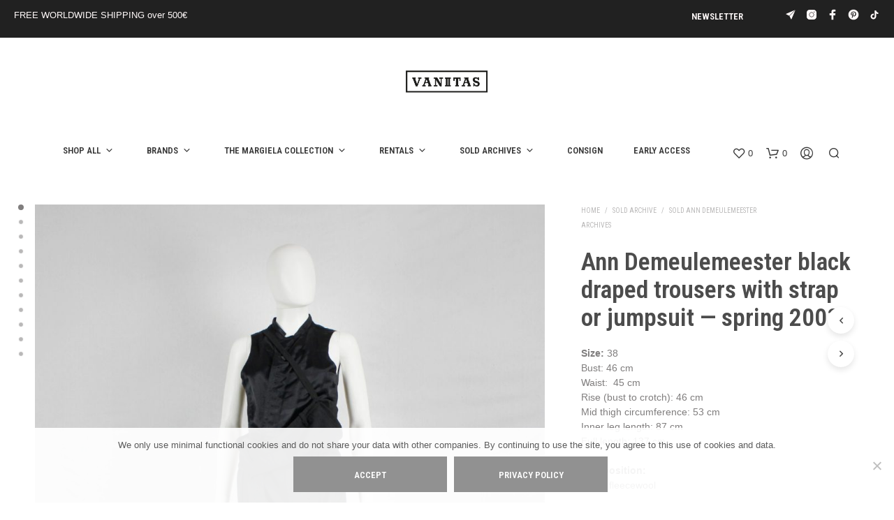

--- FILE ---
content_type: text/html; charset=UTF-8
request_url: https://www.vaniitas.com/product/ann-demeulemeester-black-draped-trousers-with-strap-or-jumpsuit-spring-2003/
body_size: 36934
content:
<!DOCTYPE html>

<!--[if IE 9]>
<html class="ie ie9" lang="en-US">
<![endif]-->

<html lang="en-US">

<head>
    <meta charset="UTF-8">
    <meta name="viewport" content="width=device-width, initial-scale=1.0">

    <link rel="profile" href="http://gmpg.org/xfn/11">
    <link rel="pingback" href="https://www.vaniitas.com/xmlrpc.php">

	
    				<script>document.documentElement.className = document.documentElement.className + ' yes-js js_active js'</script>
			<meta name='robots' content='index, follow, max-image-preview:large, max-snippet:-1, max-video-preview:-1' />
<script>window._wca = window._wca || [];</script>

	<!-- This site is optimized with the Yoast SEO plugin v26.7 - https://yoast.com/wordpress/plugins/seo/ -->
	<title>Ann Demeulemeester black draped trousers with strap or jumpsuit — spring 2003 - VANIITAS vintage designer clothing</title>
	<meta name="description" content="Ann Demeulemeester black draped trousers with strap or jumpsuit — spring 2003. Shop for more Ann Demeulemeester and vintage designer clothing at Vaniitas" />
	<link rel="canonical" href="https://www.vaniitas.com/product/ann-demeulemeester-black-draped-trousers-with-strap-or-jumpsuit-spring-2003/" />
	<meta property="og:locale" content="en_US" />
	<meta property="og:type" content="article" />
	<meta property="og:title" content="Ann Demeulemeester black draped trousers with strap or jumpsuit — spring 2003 - VANIITAS vintage designer clothing" />
	<meta property="og:description" content="Ann Demeulemeester black draped trousers with strap or jumpsuit — spring 2003. Shop for more Ann Demeulemeester and vintage designer clothing at Vaniitas" />
	<meta property="og:url" content="https://www.vaniitas.com/product/ann-demeulemeester-black-draped-trousers-with-strap-or-jumpsuit-spring-2003/" />
	<meta property="og:site_name" content="VANIITAS vintage designer clothing" />
	<meta property="article:publisher" content="https://www.facebook.com/vaniitas" />
	<meta property="article:modified_time" content="2020-03-31T22:57:05+00:00" />
	<meta property="og:image" content="https://i1.wp.com/www.vaniitas.com/wp-content/uploads/2020/01/vaniitas-vintage-Ann-Demeulemeester-black-draped-trousers-with-strap-or-jumpsuit-spring-2003-3319.jpg?fit=1250%2C1666&ssl=1" />
	<meta property="og:image:width" content="1250" />
	<meta property="og:image:height" content="1666" />
	<meta property="og:image:type" content="image/jpeg" />
	<meta name="twitter:card" content="summary_large_image" />
	<meta name="twitter:label1" content="Est. reading time" />
	<meta name="twitter:data1" content="2 minutes" />
	<script type="application/ld+json" class="yoast-schema-graph">{"@context":"https://schema.org","@graph":[{"@type":"WebPage","@id":"https://www.vaniitas.com/product/ann-demeulemeester-black-draped-trousers-with-strap-or-jumpsuit-spring-2003/","url":"https://www.vaniitas.com/product/ann-demeulemeester-black-draped-trousers-with-strap-or-jumpsuit-spring-2003/","name":"Ann Demeulemeester black draped trousers with strap or jumpsuit — spring 2003 - VANIITAS vintage designer clothing","isPartOf":{"@id":"https://www.vaniitas.com/#website"},"primaryImageOfPage":{"@id":"https://www.vaniitas.com/product/ann-demeulemeester-black-draped-trousers-with-strap-or-jumpsuit-spring-2003/#primaryimage"},"image":{"@id":"https://www.vaniitas.com/product/ann-demeulemeester-black-draped-trousers-with-strap-or-jumpsuit-spring-2003/#primaryimage"},"thumbnailUrl":"https://i0.wp.com/www.vaniitas.com/wp-content/uploads/2020/01/vaniitas-vintage-Ann-Demeulemeester-black-draped-trousers-with-strap-or-jumpsuit-spring-2003-3319.jpg?fit=1250%2C1666&ssl=1","datePublished":"2020-01-12T00:58:35+00:00","dateModified":"2020-03-31T22:57:05+00:00","description":"Ann Demeulemeester black draped trousers with strap or jumpsuit — spring 2003. Shop for more Ann Demeulemeester and vintage designer clothing at Vaniitas","breadcrumb":{"@id":"https://www.vaniitas.com/product/ann-demeulemeester-black-draped-trousers-with-strap-or-jumpsuit-spring-2003/#breadcrumb"},"inLanguage":"en-US","potentialAction":[{"@type":"ReadAction","target":["https://www.vaniitas.com/product/ann-demeulemeester-black-draped-trousers-with-strap-or-jumpsuit-spring-2003/"]}]},{"@type":"ImageObject","inLanguage":"en-US","@id":"https://www.vaniitas.com/product/ann-demeulemeester-black-draped-trousers-with-strap-or-jumpsuit-spring-2003/#primaryimage","url":"https://i0.wp.com/www.vaniitas.com/wp-content/uploads/2020/01/vaniitas-vintage-Ann-Demeulemeester-black-draped-trousers-with-strap-or-jumpsuit-spring-2003-3319.jpg?fit=1250%2C1666&ssl=1","contentUrl":"https://i0.wp.com/www.vaniitas.com/wp-content/uploads/2020/01/vaniitas-vintage-Ann-Demeulemeester-black-draped-trousers-with-strap-or-jumpsuit-spring-2003-3319.jpg?fit=1250%2C1666&ssl=1","width":1250,"height":1666,"caption":"Ann Demeulemeester black draped trousers with strap or jumpsuit — spring 2003"},{"@type":"BreadcrumbList","@id":"https://www.vaniitas.com/product/ann-demeulemeester-black-draped-trousers-with-strap-or-jumpsuit-spring-2003/#breadcrumb","itemListElement":[{"@type":"ListItem","position":1,"name":"Home","item":"https://www.vaniitas.com/"},{"@type":"ListItem","position":2,"name":"Shop","item":"https://www.vaniitas.com/shop/"},{"@type":"ListItem","position":3,"name":"Ann Demeulemeester black draped trousers with strap or jumpsuit — spring 2003"}]},{"@type":"WebSite","@id":"https://www.vaniitas.com/#website","url":"https://www.vaniitas.com/","name":"V A N II T A S","description":"shop archive Margiela, Ann Demeulemeester, A.F. Vandevorst, Comme des Garçons, Yohji Yamamoto, Rick Owens and more online and in Antwerp","publisher":{"@id":"https://www.vaniitas.com/#organization"},"potentialAction":[{"@type":"SearchAction","target":{"@type":"EntryPoint","urlTemplate":"https://www.vaniitas.com/?s={search_term_string}"},"query-input":{"@type":"PropertyValueSpecification","valueRequired":true,"valueName":"search_term_string"}}],"inLanguage":"en-US"},{"@type":"Organization","@id":"https://www.vaniitas.com/#organization","name":"Vaniitas","url":"https://www.vaniitas.com/","logo":{"@type":"ImageObject","inLanguage":"en-US","@id":"https://www.vaniitas.com/#/schema/logo/image/","url":"https://i0.wp.com/www.vaniitas.com/wp-content/uploads/2016/09/vaniitas-logo-mini-.png?fit=521%2C148&ssl=1","contentUrl":"https://i0.wp.com/www.vaniitas.com/wp-content/uploads/2016/09/vaniitas-logo-mini-.png?fit=521%2C148&ssl=1","width":521,"height":148,"caption":"Vaniitas"},"image":{"@id":"https://www.vaniitas.com/#/schema/logo/image/"},"sameAs":["https://www.facebook.com/vaniitas","https://instagram.com/vaniitasstore","https://nl.pinterest.com/vaniitas0190/"]}]}</script>
	<!-- / Yoast SEO plugin. -->


<link rel='dns-prefetch' href='//stats.wp.com' />
<link rel='dns-prefetch' href='//capi-automation.s3.us-east-2.amazonaws.com' />
<link rel='dns-prefetch' href='//www.googletagmanager.com' />
<link rel='dns-prefetch' href='//fonts.googleapis.com' />
<link rel='preconnect' href='//c0.wp.com' />
<link rel='preconnect' href='//i0.wp.com' />
<link rel="alternate" type="application/rss+xml" title="VANIITAS vintage designer clothing &raquo; Feed" href="https://www.vaniitas.com/feed/" />
<link rel="alternate" title="oEmbed (JSON)" type="application/json+oembed" href="https://www.vaniitas.com/wp-json/oembed/1.0/embed?url=https%3A%2F%2Fwww.vaniitas.com%2Fproduct%2Fann-demeulemeester-black-draped-trousers-with-strap-or-jumpsuit-spring-2003%2F" />
<link rel="alternate" title="oEmbed (XML)" type="text/xml+oembed" href="https://www.vaniitas.com/wp-json/oembed/1.0/embed?url=https%3A%2F%2Fwww.vaniitas.com%2Fproduct%2Fann-demeulemeester-black-draped-trousers-with-strap-or-jumpsuit-spring-2003%2F&#038;format=xml" />
<style id='wp-img-auto-sizes-contain-inline-css' type='text/css'>
img:is([sizes=auto i],[sizes^="auto," i]){contain-intrinsic-size:3000px 1500px}
/*# sourceURL=wp-img-auto-sizes-contain-inline-css */
</style>
<style id='classic-theme-styles-inline-css' type='text/css'>
/*! This file is auto-generated */
.wp-block-button__link{color:#fff;background-color:#32373c;border-radius:9999px;box-shadow:none;text-decoration:none;padding:calc(.667em + 2px) calc(1.333em + 2px);font-size:1.125em}.wp-block-file__button{background:#32373c;color:#fff;text-decoration:none}
/*# sourceURL=/wp-includes/css/classic-themes.min.css */
</style>
<style id='woocommerce-inline-inline-css' type='text/css'>
.woocommerce form .form-row .required { visibility: visible; }
/*# sourceURL=woocommerce-inline-inline-css */
</style>
<link rel='stylesheet' id='wp-block-library-css' href='https://c0.wp.com/c/6.9/wp-includes/css/dist/block-library/style.min.css' type='text/css' media='all' />
<link rel='stylesheet' id='wc-blocks-style-css' href='https://c0.wp.com/p/woocommerce/10.4.3/assets/client/blocks/wc-blocks.css' type='text/css' media='all' />
<style id='global-styles-inline-css' type='text/css'>
:root{--wp--preset--aspect-ratio--square: 1;--wp--preset--aspect-ratio--4-3: 4/3;--wp--preset--aspect-ratio--3-4: 3/4;--wp--preset--aspect-ratio--3-2: 3/2;--wp--preset--aspect-ratio--2-3: 2/3;--wp--preset--aspect-ratio--16-9: 16/9;--wp--preset--aspect-ratio--9-16: 9/16;--wp--preset--color--black: #000000;--wp--preset--color--cyan-bluish-gray: #abb8c3;--wp--preset--color--white: #ffffff;--wp--preset--color--pale-pink: #f78da7;--wp--preset--color--vivid-red: #cf2e2e;--wp--preset--color--luminous-vivid-orange: #ff6900;--wp--preset--color--luminous-vivid-amber: #fcb900;--wp--preset--color--light-green-cyan: #7bdcb5;--wp--preset--color--vivid-green-cyan: #00d084;--wp--preset--color--pale-cyan-blue: #8ed1fc;--wp--preset--color--vivid-cyan-blue: #0693e3;--wp--preset--color--vivid-purple: #9b51e0;--wp--preset--gradient--vivid-cyan-blue-to-vivid-purple: linear-gradient(135deg,rgb(6,147,227) 0%,rgb(155,81,224) 100%);--wp--preset--gradient--light-green-cyan-to-vivid-green-cyan: linear-gradient(135deg,rgb(122,220,180) 0%,rgb(0,208,130) 100%);--wp--preset--gradient--luminous-vivid-amber-to-luminous-vivid-orange: linear-gradient(135deg,rgb(252,185,0) 0%,rgb(255,105,0) 100%);--wp--preset--gradient--luminous-vivid-orange-to-vivid-red: linear-gradient(135deg,rgb(255,105,0) 0%,rgb(207,46,46) 100%);--wp--preset--gradient--very-light-gray-to-cyan-bluish-gray: linear-gradient(135deg,rgb(238,238,238) 0%,rgb(169,184,195) 100%);--wp--preset--gradient--cool-to-warm-spectrum: linear-gradient(135deg,rgb(74,234,220) 0%,rgb(151,120,209) 20%,rgb(207,42,186) 40%,rgb(238,44,130) 60%,rgb(251,105,98) 80%,rgb(254,248,76) 100%);--wp--preset--gradient--blush-light-purple: linear-gradient(135deg,rgb(255,206,236) 0%,rgb(152,150,240) 100%);--wp--preset--gradient--blush-bordeaux: linear-gradient(135deg,rgb(254,205,165) 0%,rgb(254,45,45) 50%,rgb(107,0,62) 100%);--wp--preset--gradient--luminous-dusk: linear-gradient(135deg,rgb(255,203,112) 0%,rgb(199,81,192) 50%,rgb(65,88,208) 100%);--wp--preset--gradient--pale-ocean: linear-gradient(135deg,rgb(255,245,203) 0%,rgb(182,227,212) 50%,rgb(51,167,181) 100%);--wp--preset--gradient--electric-grass: linear-gradient(135deg,rgb(202,248,128) 0%,rgb(113,206,126) 100%);--wp--preset--gradient--midnight: linear-gradient(135deg,rgb(2,3,129) 0%,rgb(40,116,252) 100%);--wp--preset--font-size--small: 13px;--wp--preset--font-size--medium: 20px;--wp--preset--font-size--large: 36px;--wp--preset--font-size--x-large: 42px;--wp--preset--spacing--20: 0.44rem;--wp--preset--spacing--30: 0.67rem;--wp--preset--spacing--40: 1rem;--wp--preset--spacing--50: 1.5rem;--wp--preset--spacing--60: 2.25rem;--wp--preset--spacing--70: 3.38rem;--wp--preset--spacing--80: 5.06rem;--wp--preset--shadow--natural: 6px 6px 9px rgba(0, 0, 0, 0.2);--wp--preset--shadow--deep: 12px 12px 50px rgba(0, 0, 0, 0.4);--wp--preset--shadow--sharp: 6px 6px 0px rgba(0, 0, 0, 0.2);--wp--preset--shadow--outlined: 6px 6px 0px -3px rgb(255, 255, 255), 6px 6px rgb(0, 0, 0);--wp--preset--shadow--crisp: 6px 6px 0px rgb(0, 0, 0);}:where(.is-layout-flex){gap: 0.5em;}:where(.is-layout-grid){gap: 0.5em;}body .is-layout-flex{display: flex;}.is-layout-flex{flex-wrap: wrap;align-items: center;}.is-layout-flex > :is(*, div){margin: 0;}body .is-layout-grid{display: grid;}.is-layout-grid > :is(*, div){margin: 0;}:where(.wp-block-columns.is-layout-flex){gap: 2em;}:where(.wp-block-columns.is-layout-grid){gap: 2em;}:where(.wp-block-post-template.is-layout-flex){gap: 1.25em;}:where(.wp-block-post-template.is-layout-grid){gap: 1.25em;}.has-black-color{color: var(--wp--preset--color--black) !important;}.has-cyan-bluish-gray-color{color: var(--wp--preset--color--cyan-bluish-gray) !important;}.has-white-color{color: var(--wp--preset--color--white) !important;}.has-pale-pink-color{color: var(--wp--preset--color--pale-pink) !important;}.has-vivid-red-color{color: var(--wp--preset--color--vivid-red) !important;}.has-luminous-vivid-orange-color{color: var(--wp--preset--color--luminous-vivid-orange) !important;}.has-luminous-vivid-amber-color{color: var(--wp--preset--color--luminous-vivid-amber) !important;}.has-light-green-cyan-color{color: var(--wp--preset--color--light-green-cyan) !important;}.has-vivid-green-cyan-color{color: var(--wp--preset--color--vivid-green-cyan) !important;}.has-pale-cyan-blue-color{color: var(--wp--preset--color--pale-cyan-blue) !important;}.has-vivid-cyan-blue-color{color: var(--wp--preset--color--vivid-cyan-blue) !important;}.has-vivid-purple-color{color: var(--wp--preset--color--vivid-purple) !important;}.has-black-background-color{background-color: var(--wp--preset--color--black) !important;}.has-cyan-bluish-gray-background-color{background-color: var(--wp--preset--color--cyan-bluish-gray) !important;}.has-white-background-color{background-color: var(--wp--preset--color--white) !important;}.has-pale-pink-background-color{background-color: var(--wp--preset--color--pale-pink) !important;}.has-vivid-red-background-color{background-color: var(--wp--preset--color--vivid-red) !important;}.has-luminous-vivid-orange-background-color{background-color: var(--wp--preset--color--luminous-vivid-orange) !important;}.has-luminous-vivid-amber-background-color{background-color: var(--wp--preset--color--luminous-vivid-amber) !important;}.has-light-green-cyan-background-color{background-color: var(--wp--preset--color--light-green-cyan) !important;}.has-vivid-green-cyan-background-color{background-color: var(--wp--preset--color--vivid-green-cyan) !important;}.has-pale-cyan-blue-background-color{background-color: var(--wp--preset--color--pale-cyan-blue) !important;}.has-vivid-cyan-blue-background-color{background-color: var(--wp--preset--color--vivid-cyan-blue) !important;}.has-vivid-purple-background-color{background-color: var(--wp--preset--color--vivid-purple) !important;}.has-black-border-color{border-color: var(--wp--preset--color--black) !important;}.has-cyan-bluish-gray-border-color{border-color: var(--wp--preset--color--cyan-bluish-gray) !important;}.has-white-border-color{border-color: var(--wp--preset--color--white) !important;}.has-pale-pink-border-color{border-color: var(--wp--preset--color--pale-pink) !important;}.has-vivid-red-border-color{border-color: var(--wp--preset--color--vivid-red) !important;}.has-luminous-vivid-orange-border-color{border-color: var(--wp--preset--color--luminous-vivid-orange) !important;}.has-luminous-vivid-amber-border-color{border-color: var(--wp--preset--color--luminous-vivid-amber) !important;}.has-light-green-cyan-border-color{border-color: var(--wp--preset--color--light-green-cyan) !important;}.has-vivid-green-cyan-border-color{border-color: var(--wp--preset--color--vivid-green-cyan) !important;}.has-pale-cyan-blue-border-color{border-color: var(--wp--preset--color--pale-cyan-blue) !important;}.has-vivid-cyan-blue-border-color{border-color: var(--wp--preset--color--vivid-cyan-blue) !important;}.has-vivid-purple-border-color{border-color: var(--wp--preset--color--vivid-purple) !important;}.has-vivid-cyan-blue-to-vivid-purple-gradient-background{background: var(--wp--preset--gradient--vivid-cyan-blue-to-vivid-purple) !important;}.has-light-green-cyan-to-vivid-green-cyan-gradient-background{background: var(--wp--preset--gradient--light-green-cyan-to-vivid-green-cyan) !important;}.has-luminous-vivid-amber-to-luminous-vivid-orange-gradient-background{background: var(--wp--preset--gradient--luminous-vivid-amber-to-luminous-vivid-orange) !important;}.has-luminous-vivid-orange-to-vivid-red-gradient-background{background: var(--wp--preset--gradient--luminous-vivid-orange-to-vivid-red) !important;}.has-very-light-gray-to-cyan-bluish-gray-gradient-background{background: var(--wp--preset--gradient--very-light-gray-to-cyan-bluish-gray) !important;}.has-cool-to-warm-spectrum-gradient-background{background: var(--wp--preset--gradient--cool-to-warm-spectrum) !important;}.has-blush-light-purple-gradient-background{background: var(--wp--preset--gradient--blush-light-purple) !important;}.has-blush-bordeaux-gradient-background{background: var(--wp--preset--gradient--blush-bordeaux) !important;}.has-luminous-dusk-gradient-background{background: var(--wp--preset--gradient--luminous-dusk) !important;}.has-pale-ocean-gradient-background{background: var(--wp--preset--gradient--pale-ocean) !important;}.has-electric-grass-gradient-background{background: var(--wp--preset--gradient--electric-grass) !important;}.has-midnight-gradient-background{background: var(--wp--preset--gradient--midnight) !important;}.has-small-font-size{font-size: var(--wp--preset--font-size--small) !important;}.has-medium-font-size{font-size: var(--wp--preset--font-size--medium) !important;}.has-large-font-size{font-size: var(--wp--preset--font-size--large) !important;}.has-x-large-font-size{font-size: var(--wp--preset--font-size--x-large) !important;}
/*# sourceURL=global-styles-inline-css */
</style>

<link rel='stylesheet' id='wpo_min-header-1-css' href='https://usercontent.one/wp/www.vaniitas.com/wp-content/cache/wpo-minify/1768776304/assets/wpo-minify-header-781f123d.min.css?media=1765304868' type='text/css' media='all' />
<link rel='stylesheet' id='woocommerce-layout-css' href='https://c0.wp.com/p/woocommerce/10.4.3/assets/css/woocommerce-layout.css' type='text/css' media='all' />
<style id='woocommerce-layout-inline-css' type='text/css'>

	.infinite-scroll .woocommerce-pagination {
		display: none;
	}
/*# sourceURL=woocommerce-layout-inline-css */
</style>
<link rel='stylesheet' id='woocommerce-smallscreen-css' href='https://c0.wp.com/p/woocommerce/10.4.3/assets/css/woocommerce-smallscreen.css' type='text/css' media='only screen and (max-width: 767px)' />
<link rel='stylesheet' id='woocommerce-general-css' href='https://c0.wp.com/p/woocommerce/10.4.3/assets/css/woocommerce.css' type='text/css' media='all' />
<link rel='stylesheet' id='wpo_min-header-5-css' href='https://usercontent.one/wp/www.vaniitas.com/wp-content/cache/wpo-minify/1768776304/assets/wpo-minify-header-cf9bebd5.min.css?media=1765304868' type='text/css' media='all' />
<script type="text/javascript" src="https://c0.wp.com/c/6.9/wp-includes/js/jquery/jquery.min.js" id="jquery-core-js"></script>
<script type="text/javascript" src="https://c0.wp.com/c/6.9/wp-includes/js/jquery/jquery-migrate.min.js" id="jquery-migrate-js"></script>
<script type="text/javascript" src="https://c0.wp.com/p/woocommerce/10.4.3/assets/js/jquery-blockui/jquery.blockUI.min.js" id="wc-jquery-blockui-js" data-wp-strategy="defer"></script>
<script type="text/javascript" src="https://c0.wp.com/p/woocommerce/10.4.3/assets/js/js-cookie/js.cookie.min.js" id="wc-js-cookie-js" data-wp-strategy="defer"></script>
<script type="text/javascript" src="https://usercontent.one/wp/www.vaniitas.com/wp-content/cache/wpo-minify/1768776304/assets/wpo-minify-header-a131099a.min.js?media=1765304868" id="wpo_min-header-2-js"></script>
<script type="text/javascript" src="https://c0.wp.com/p/woocommerce/10.4.3/assets/js/flexslider/jquery.flexslider.min.js" id="wc-flexslider-js" defer="defer" data-wp-strategy="defer"></script>
<script type="text/javascript" id="wc-single-product-js-extra">
/* <![CDATA[ */
var wc_single_product_params = {"i18n_required_rating_text":"Please select a rating","i18n_rating_options":["1 of 5 stars","2 of 5 stars","3 of 5 stars","4 of 5 stars","5 of 5 stars"],"i18n_product_gallery_trigger_text":"View full-screen image gallery","review_rating_required":"yes","flexslider":{"rtl":false,"animation":"slide","smoothHeight":true,"directionNav":false,"controlNav":"thumbnails","slideshow":false,"animationSpeed":500,"animationLoop":false,"allowOneSlide":false},"zoom_enabled":"","zoom_options":[],"photoswipe_enabled":"","photoswipe_options":{"shareEl":false,"closeOnScroll":false,"history":false,"hideAnimationDuration":0,"showAnimationDuration":0},"flexslider_enabled":"1"};
//# sourceURL=wc-single-product-js-extra
/* ]]> */
</script>
<script type="text/javascript" src="https://c0.wp.com/p/woocommerce/10.4.3/assets/js/frontend/single-product.min.js" id="wc-single-product-js" defer="defer" data-wp-strategy="defer"></script>
<script type="text/javascript" id="wpo_min-header-9-js-extra">
/* <![CDATA[ */
var wc_add_to_cart_params = {"ajax_url":"/wp-admin/admin-ajax.php","wc_ajax_url":"/?wc-ajax=%%endpoint%%","i18n_view_cart":"View cart","cart_url":"https://www.vaniitas.com/cart/","is_cart":"","cart_redirect_after_add":"no"};
//# sourceURL=wpo_min-header-9-js-extra
/* ]]> */
</script>
<script type="text/javascript" src="https://usercontent.one/wp/www.vaniitas.com/wp-content/cache/wpo-minify/1768776304/assets/wpo-minify-header-12a3123f.min.js?media=1765304868" id="wpo_min-header-9-js"></script>
<script type="text/javascript" src="https://stats.wp.com/s-202604.js" id="woocommerce-analytics-js" defer="defer" data-wp-strategy="defer"></script>

<!-- Google tag (gtag.js) snippet added by Site Kit -->
<!-- Google Analytics snippet added by Site Kit -->
<script type="text/javascript" src="https://www.googletagmanager.com/gtag/js?id=GT-MJSB3TF" id="google_gtagjs-js" async></script>
<script type="text/javascript" id="google_gtagjs-js-after">
/* <![CDATA[ */
window.dataLayer = window.dataLayer || [];function gtag(){dataLayer.push(arguments);}
gtag("set","linker",{"domains":["www.vaniitas.com"]});
gtag("js", new Date());
gtag("set", "developer_id.dZTNiMT", true);
gtag("config", "GT-MJSB3TF");
 window._googlesitekit = window._googlesitekit || {}; window._googlesitekit.throttledEvents = []; window._googlesitekit.gtagEvent = (name, data) => { var key = JSON.stringify( { name, data } ); if ( !! window._googlesitekit.throttledEvents[ key ] ) { return; } window._googlesitekit.throttledEvents[ key ] = true; setTimeout( () => { delete window._googlesitekit.throttledEvents[ key ]; }, 5 ); gtag( "event", name, { ...data, event_source: "site-kit" } ); }; 
//# sourceURL=google_gtagjs-js-after
/* ]]> */
</script>
<script></script><link rel="https://api.w.org/" href="https://www.vaniitas.com/wp-json/" /><link rel="alternate" title="JSON" type="application/json" href="https://www.vaniitas.com/wp-json/wp/v2/product/27851" /><link rel="EditURI" type="application/rsd+xml" title="RSD" href="https://www.vaniitas.com/xmlrpc.php?rsd" />
<meta name="generator" content="WordPress 6.9" />
<meta name="generator" content="WooCommerce 10.4.3" />
<link rel='shortlink' href='https://www.vaniitas.com/?p=27851' />
<meta name="generator" content="Site Kit by Google 1.170.0" />	<style>img#wpstats{display:none}</style>
		<style>.mc4wp-checkbox-wp-comment-form{clear:both;width:auto;display:block;position:static}.mc4wp-checkbox-wp-comment-form input{float:none;vertical-align:middle;-webkit-appearance:checkbox;width:auto;max-width:21px;margin:0 6px 0 0;padding:0;position:static;display:inline-block!important}.mc4wp-checkbox-wp-comment-form label{float:none;cursor:pointer;width:auto;margin:0 0 16px;display:block;position:static}</style><style>.mc4wp-checkbox-wp-registration-form{clear:both;width:auto;display:block;position:static}.mc4wp-checkbox-wp-registration-form input{float:none;vertical-align:middle;-webkit-appearance:checkbox;width:auto;max-width:21px;margin:0 6px 0 0;padding:0;position:static;display:inline-block!important}.mc4wp-checkbox-wp-registration-form label{float:none;cursor:pointer;width:auto;margin:0 0 16px;display:block;position:static}</style><style>.mc4wp-checkbox-woocommerce{clear:both;width:auto;display:block;position:static}.mc4wp-checkbox-woocommerce input{float:none;vertical-align:middle;-webkit-appearance:checkbox;width:auto;max-width:21px;margin:0 6px 0 0;padding:0;position:static;display:inline-block!important}.mc4wp-checkbox-woocommerce label{float:none;cursor:pointer;width:auto;margin:0 0 16px;display:block;position:static}</style>	<noscript><style>.woocommerce-product-gallery{ opacity: 1 !important; }</style></noscript>
				<script  type="text/javascript">
				!function(f,b,e,v,n,t,s){if(f.fbq)return;n=f.fbq=function(){n.callMethod?
					n.callMethod.apply(n,arguments):n.queue.push(arguments)};if(!f._fbq)f._fbq=n;
					n.push=n;n.loaded=!0;n.version='2.0';n.queue=[];t=b.createElement(e);t.async=!0;
					t.src=v;s=b.getElementsByTagName(e)[0];s.parentNode.insertBefore(t,s)}(window,
					document,'script','https://connect.facebook.net/en_US/fbevents.js');
			</script>
			<!-- WooCommerce Facebook Integration Begin -->
			<script  type="text/javascript">

				fbq('init', '1141666566183010', {}, {
    "agent": "woocommerce_2-10.4.3-3.5.15"
});

				document.addEventListener( 'DOMContentLoaded', function() {
					// Insert placeholder for events injected when a product is added to the cart through AJAX.
					document.body.insertAdjacentHTML( 'beforeend', '<div class=\"wc-facebook-pixel-event-placeholder\"></div>' );
				}, false );

			</script>
			<!-- WooCommerce Facebook Integration End -->
			<meta name="generator" content="Powered by WPBakery Page Builder - drag and drop page builder for WordPress."/>
<link rel="icon" href="https://i0.wp.com/www.vaniitas.com/wp-content/uploads/2024/09/cropped-vaniitas_icon2.png?fit=32%2C32&#038;ssl=1" sizes="32x32" />
<link rel="icon" href="https://i0.wp.com/www.vaniitas.com/wp-content/uploads/2024/09/cropped-vaniitas_icon2.png?fit=192%2C192&#038;ssl=1" sizes="192x192" />
<link rel="apple-touch-icon" href="https://i0.wp.com/www.vaniitas.com/wp-content/uploads/2024/09/cropped-vaniitas_icon2.png?fit=180%2C180&#038;ssl=1" />
<meta name="msapplication-TileImage" content="https://i0.wp.com/www.vaniitas.com/wp-content/uploads/2024/09/cropped-vaniitas_icon2.png?fit=270%2C270&#038;ssl=1" />
		<style type="text/css" id="wp-custom-css">
			.shop_header {
	display: none;
}


.woocommerce div.product .woocommerce-tabs ul.tabs {	display: none;
}

p {
	margin-top: 0;
	margin-bottom: 0;
}

.dd-selected {
	background-color: #FFFFFF;
}

h2  {  
font-family: "Open Sans Condensed" !important ; 
}


.oppso-form-table {
		margin-bottom: -5px; padding-bottom: -50px !important; height: 70%;
}

.widget-woocommerce-currency-switcher {
		margin-bottom: 0px !important; padding-bottom: 0px !important;
} 

.top-headers-wrapper .site-header.menu-under .site-branding {
    padding-bottom: 60px;
}



.main-navigation ul li {
    margin: 0 10px 10px 0;
}

.main-navigation > ul > li.menu-item-has-children {

    padding-right: 2px;
    margin-right: 30px;
}

.content-area {
    padding: 0 0 0 0;
}


.product_layout_2 .product_content_wrapper .product_infos .product_summary_top {
    margin-bottom: 20px;
}

.product_layout_2 .product_content_wrapper .product_infos .price {
    margin-bottom: 20px;

}

h2  {  
font-family: "Roboto Condensed" !important ; 
}

#site-top-bar .topbar-menu {
    float: right !important;
}


.product_layout_cascade .product_content_wrapper .product_infos form.cart, .product_layout_2 .product_content_wrapper .product_infos form.cart { margin-bottom: 0px;
	}


    .custom-layout .product .product_content_wrapper .product_infos form.cart, .default-layout .product .product_content_wrapper .product_infos form.cart {
        margin-bottom: 0px;
    }


.woocommerce ul.products li.product .product_type_external { display: none !important; }		</style>
		        <script type="text/javascript">
            var woocs_is_mobile = 0;
            var woocs_special_ajax_mode = 0;
            var woocs_drop_down_view = "ddslick";
            var woocs_current_currency = {"name":"EUR","rate":1,"symbol":"&euro;","position":"left","is_etalon":1,"hide_cents":0,"decimals":2,"description":"European Euro","flag":"http:\/\/www.vaniitas.com\/wp-content\/plugins\/woocommerce-currency-switcher\/img\/no_flag.png"};
            var woocs_default_currency = {"name":"EUR","rate":1,"symbol":"&euro;","position":"left","is_etalon":1,"hide_cents":0,"decimals":2,"description":"European Euro","flag":"http:\/\/www.vaniitas.com\/wp-content\/plugins\/woocommerce-currency-switcher\/img\/no_flag.png"};
            var woocs_array_of_get = '{}';
        
            woocs_array_no_cents = '["JPY","TWD"]';

            var woocs_ajaxurl = "https://www.vaniitas.com/wp-admin/admin-ajax.php";
            var woocs_lang_loading = "loading";
            var woocs_shop_is_cached =0;
        </script>
        <style type="text/css" data-type="vc_shortcodes-default-css">.vc_do_custom_heading{margin-bottom:0.625rem;margin-top:0;}</style><style type="text/css" data-type="vc_shortcodes-custom-css">.vc_custom_1446382783875{margin-bottom: 70px !important;}.vc_custom_1444498323359{padding-right: 20px !important;}.vc_custom_1444497643676{margin-left: 10px !important;}.vc_custom_1454523079129{margin-left: 10px !important;}</style><noscript><style> .wpb_animate_when_almost_visible { opacity: 1; }</style></noscript><link rel='stylesheet' id='0-css' href='https://fonts.googleapis.com/css2?family=Roboto+Condensed:ital,wght@0,0,4000,5000,6000,7001,4001,700&#038;family=Abril+Fatface:ital,wght@0,400&#038;display=swap' type='text/css' media='all' />
<link rel='stylesheet' id='wpo_min-footer-1-css' href='https://usercontent.one/wp/www.vaniitas.com/wp-content/cache/wpo-minify/1768776304/assets/wpo-minify-footer-944c1684.min.css?media=1765304868' type='text/css' media='all' />
</head>

<body class="wp-singular product-template-default single single-product postid-27851 wp-embed-responsive wp-theme-shopkeeper theme-shopkeeper cookies-not-set woocommerce woocommerce-page woocommerce-no-js gbt_custom_notif product-layout-cascade wpb-js-composer js-comp-ver-8.7 vc_responsive currency-eur">

    
    
        
        
    	<div id="st-container" class="st-container">

            <div class="st-content">

                                <div id="page_wrapper" class=" ">

                    
                        
                        <div class="top-headers-wrapper ">

                            <div id="site-top-bar" class="   full-topbar">

    
            <div class="site-top-bar-inner">

                <div class="site-top-message">
                    FREE WORLDWIDE SHIPPING over 500€                </div>

                <div class="site-top-bar-social-icons-wrapper">
	        <ul class="sk_social_icons_list right">

				
								<li class="sk_social_icon default_icon">
									<a class="sk_social_icon_link" target="_blank"
										href="https://t.me/vaniitas_store" alt="" title="">
										<svg
											class=""
											xmlns="http://www.w3.org/2000/svg" x="0px" y="0px"
											width="24" height="24"
											viewBox="0 0 50 50"
											>
											<path d="M 44.4375 4.15625 L 4.59375 21.28125 C 4.238281 21.433594 4.011719 21.796875 4 22.1875 C 3.988281 22.578125 4.214844 22.917969 4.5625 23.09375 L 18.5 30.0625 Z M 45.84375 5.5625 L 19.9375 31.5 L 26.90625 45.4375 C 27.078125 45.777344 27.433594 46 27.8125 46 L 27.84375 46 C 28.234375 45.988281 28.5625 45.761719 28.71875 45.40625 Z "></path>
										</svg>
									</a>
								</li>

								
								<li class="sk_social_icon default_icon">
									<a class="sk_social_icon_link" target="_blank"
										href="https://www.instagram.com/vaniitasstore/" alt="" title="">
										<svg
											class=""
											xmlns="http://www.w3.org/2000/svg" x="0px" y="0px"
											width="24" height="24"
											viewBox="0 0 50 50"
											>
											<path d="M 16 3 C 8.83 3 3 8.83 3 16 L 3 34 C 3 41.17 8.83 47 16 47 L 34 47 C 41.17 47 47 41.17 47 34 L 47 16 C 47 8.83 41.17 3 34 3 L 16 3 z M 37 11 C 38.1 11 39 11.9 39 13 C 39 14.1 38.1 15 37 15 C 35.9 15 35 14.1 35 13 C 35 11.9 35.9 11 37 11 z M 25 14 C 31.07 14 36 18.93 36 25 C 36 31.07 31.07 36 25 36 C 18.93 36 14 31.07 14 25 C 14 18.93 18.93 14 25 14 z M 25 16 C 20.04 16 16 20.04 16 25 C 16 29.96 20.04 34 25 34 C 29.96 34 34 29.96 34 25 C 34 20.04 29.96 16 25 16 z"></path>
										</svg>
									</a>
								</li>

								
								<li class="sk_social_icon default_icon">
									<a class="sk_social_icon_link" target="_blank"
										href="https://www.facebook.com/vaniitas" alt="" title="">
										<svg
											class=""
											xmlns="http://www.w3.org/2000/svg" x="0px" y="0px"
											width="24" height="24"
											viewBox="0 0 50 50"
											>
											<path d="M32,11h5c0.552,0,1-0.448,1-1V3.263c0-0.524-0.403-0.96-0.925-0.997C35.484,2.153,32.376,2,30.141,2C24,2,20,5.68,20,12.368 V19h-7c-0.552,0-1,0.448-1,1v7c0,0.552,0.448,1,1,1h7v19c0,0.552,0.448,1,1,1h7c0.552,0,1-0.448,1-1V28h7.222 c0.51,0,0.938-0.383,0.994-0.89l0.778-7C38.06,19.518,37.596,19,37,19h-8v-5C29,12.343,30.343,11,32,11z"></path>
										</svg>
									</a>
								</li>

								
								<li class="sk_social_icon default_icon">
									<a class="sk_social_icon_link" target="_blank"
										href="https://www.pinterest.com/vaniitas0190/" alt="" title="">
										<svg
											class=""
											xmlns="http://www.w3.org/2000/svg" x="0px" y="0px"
											width="24" height="24"
											viewBox="0 0 50 50"
											>
											<path d="M25,2C12.318,2,2,12.317,2,25s10.318,23,23,23s23-10.317,23-23S37.682,2,25,2z M27.542,32.719 c-3.297,0-4.516-2.138-4.516-2.138s-0.588,2.309-1.021,3.95s-0.507,1.665-0.927,2.591c-0.471,1.039-1.626,2.674-1.966,3.177 c-0.271,0.401-0.607,0.735-0.804,0.696c-0.197-0.038-0.197-0.245-0.245-0.678c-0.066-0.595-0.258-2.594-0.166-3.946 c0.06-0.88,0.367-2.371,0.367-2.371l2.225-9.108c-1.368-2.807-0.246-7.192,2.871-7.192c2.211,0,2.79,2.001,2.113,4.406 c-0.301,1.073-1.246,4.082-1.275,4.224c-0.029,0.142-0.099,0.442-0.083,0.738c0,0.878,0.671,2.672,2.995,2.672 c3.744,0,5.517-5.535,5.517-9.237c0-2.977-1.892-6.573-7.416-6.573c-5.628,0-8.732,4.283-8.732,8.214 c0,2.205,0.87,3.091,1.273,3.577c0.328,0.395,0.162,0.774,0.162,0.774l-0.355,1.425c-0.131,0.471-0.552,0.713-1.143,0.368 C15.824,27.948,13,26.752,13,21.649C13,16.42,17.926,11,25.571,11C31.64,11,37,14.817,37,21.001 C37,28.635,32.232,32.719,27.542,32.719z"></path>
										</svg>
									</a>
								</li>

								
								<li class="sk_social_icon default_icon">
									<a class="sk_social_icon_link" target="_blank"
										href="https://www.tiktok.com/@vaniitasstore" alt="" title="">
										<svg
											class=""
											xmlns="http://www.w3.org/2000/svg" x="0px" y="0px"
											width="24" height="24"
											viewBox="0 0 50 50"
											>
											<path d="m37.80194,14.3998a8.94064,8.94064 0 0 1 -0.77321,-0.45002a10.87163,10.87163 0 0 1 -1.98581,-1.68716c-1.48097,-1.69452 -2.03408,-3.41359 -2.23782,-4.61719l0.00818,0c-0.17019,-0.99904 -0.09982,-1.64543 -0.08919,-1.64543l-6.74537,0l0,26.08306c0,0.3502 0,0.6963 -0.01473,1.03832c0,0.04255 -0.00409,0.08182 -0.00655,0.12764c0,0.01882 0,0.03846 -0.00409,0.05809c0,0.00491 0,0.00982 0,0.01473a5.72751,5.72751 0 0 1 -2.88175,4.546a5.62932,5.62932 0 0 1 -2.79093,0.73639c-3.14276,0 -5.68987,-2.56265 -5.68987,-5.72751s2.5471,-5.72751 5.68987,-5.72751a5.6375,5.6375 0 0 1 1.7518,0.27737l0.00818,-6.8681a12.53015,12.53015 0 0 0 -9.65494,2.82448a13.2379,13.2379 0 0 0 -2.8883,3.56169c-0.28474,0.49093 -1.35906,2.46365 -1.48915,5.66532c-0.08182,1.81726 0.46393,3.69997 0.72412,4.47809l0,0.01636c0.16364,0.4582 0.79776,2.02181 1.83117,3.33995a13.70756,13.70756 0 0 0 2.92185,2.75657l0,-0.01636l0.01636,0.01636c3.2655,2.219 6.8861,2.07336 6.8861,2.07336c0.62675,-0.02536 2.72629,0 5.11057,-1.12996c2.64447,-1.25269 4.14999,-3.11904 4.14999,-3.11904a12.96544,12.96544 0 0 0 2.26155,-3.75806c0.61039,-1.60452 0.81412,-3.52896 0.81412,-4.29808l0,-13.83766c0.08182,0.04909 1.17168,0.76994 1.17168,0.76994s1.57015,1.0064 4.01989,1.6618c1.75753,0.46638 4.12544,0.56457 4.12544,0.56457l0,-6.69627c-0.82967,0.09 -2.51438,-0.17183 -4.23917,-1.03177z"></path>
										</svg>
									</a>
								</li>

								
	        </ul>

		    </div>
                <div class="topbar-menu">
                                                    <nav class="site-navigation-top-bar main-navigation" role="navigation" aria-label="Main Menu">
            <ul class="menu-top-bar"><li id="shopkeeper-menu-item-53357" class="menu-item menu-item-type-custom menu-item-object-custom"><a href="https://www.vaniitas.com/newsletter/">Newsletter</a></li>
</ul>        </nav>
        
                                                            </div>

            </div><!-- .site-top-bar-inner -->

            
</div><!-- #site-top-bar -->

<header id="masthead" class="site-header menu-under full-header-width" role="banner">
    <div class="row">
        <div class="site-header-wrapper ">

            <div class="site-branding">
                
    <div class="site-logo">
        <a href="https://www.vaniitas.com/" rel="home">
                            <img width="894" height="256" src="https://i0.wp.com/www.vaniitas.com/wp-content/uploads/2015/09/vaniitas-logo.png?fit=894%2C256&amp;ssl=1" class="site-logo-img" alt="VANIITAS vintage designer clothing" decoding="async" fetchpriority="high" srcset="https://i0.wp.com/www.vaniitas.com/wp-content/uploads/2015/09/vaniitas-logo.png?w=894&amp;ssl=1 894w, https://i0.wp.com/www.vaniitas.com/wp-content/uploads/2015/09/vaniitas-logo.png?resize=570%2C163&amp;ssl=1 570w, https://i0.wp.com/www.vaniitas.com/wp-content/uploads/2015/09/vaniitas-logo.png?resize=600%2C172&amp;ssl=1 600w" sizes="(max-width: 894px) 100vw, 894px" />                    </a>
    </div>

    
    <div class="mobile-logo">
        <a href="https://www.vaniitas.com/" rel="home">
                            <img width="521" height="148" src="https://i0.wp.com/www.vaniitas.com/wp-content/uploads/2015/09/vaniitas-logo-mini-.png?fit=521%2C148&amp;ssl=1" class="mobile-logo-img" alt="VANIITAS vintage designer clothing" decoding="async" />                    </a>
    </div>

                </div>

            <div class="menu-wrapper ">
                                            <nav class="show-for-large main-navigation default-navigation" role="navigation" aria-label="Main Menu">
            <ul class="menu-main-site-menu"><li id="shopkeeper-menu-item-13410" class="menu-item menu-item-type-taxonomy menu-item-object-product_cat menu-item-has-children"><a href="https://www.vaniitas.com/product-category/shop-all-vintage/">Shop all</a>
<ul class="sub-menu  level-0" >
	<li id="shopkeeper-menu-item-251" class="menu-item menu-item-type-taxonomy menu-item-object-product_cat menu-item-has-children"><a href="https://www.vaniitas.com/product-category/shop-all-vintage/shop-women/">Women</a>
	<ul class="sub-menu  level-1" >
		<li id="shopkeeper-menu-item-253" class="menu-item menu-item-type-taxonomy menu-item-object-product_cat"><a href="https://www.vaniitas.com/product-category/shop-all-vintage/shop-women/tops/">Tops</a></li>
		<li id="shopkeeper-menu-item-248" class="menu-item menu-item-type-taxonomy menu-item-object-product_cat"><a href="https://www.vaniitas.com/product-category/shop-all-vintage/shop-women/bottoms/">Bottoms</a></li>
		<li id="shopkeeper-menu-item-249" class="menu-item menu-item-type-taxonomy menu-item-object-product_cat"><a href="https://www.vaniitas.com/product-category/shop-all-vintage/shop-women/dresses/">Dresses</a></li>
		<li id="shopkeeper-menu-item-252" class="menu-item menu-item-type-taxonomy menu-item-object-product_cat"><a href="https://www.vaniitas.com/product-category/shop-all-vintage/shop-women/outerwear/">Outerwear</a></li>
	</ul>
</li>
	<li id="shopkeeper-menu-item-4617" class="menu-item menu-item-type-taxonomy menu-item-object-product_cat"><a href="https://www.vaniitas.com/product-category/shop-all-vintage/shop-men/">Men</a></li>
	<li id="shopkeeper-menu-item-59194" class="menu-item menu-item-type-taxonomy menu-item-object-product_cat"><a href="https://www.vaniitas.com/product-category/shop-all-vintage/footwear-shop-all-vintage/">Footwear</a></li>
	<li id="shopkeeper-menu-item-1718" class="menu-item menu-item-type-taxonomy menu-item-object-product_cat"><a href="https://www.vaniitas.com/product-category/shop-all-vintage/accessories/">Accessories</a></li>
	<li id="shopkeeper-menu-item-92510" class="menu-item menu-item-type-taxonomy menu-item-object-product_cat"><a href="https://www.vaniitas.com/product-category/shop-all-vintage/sale/">SALE</a></li>
</ul>
</li>
<li id="shopkeeper-menu-item-461" class="menu-item menu-item-type-post_type menu-item-object-page menu-item-has-children"><a href="https://www.vaniitas.com/designer-brands/">Brands</a>
<ul class="sub-menu  level-0" >
	<li id="shopkeeper-menu-item-44371" class="menu-item menu-item-type-post_type menu-item-object-page"><a href="https://www.vaniitas.com/designer-brands/">Brands A-Z</a></li>
	<li id="shopkeeper-menu-item-2300" class="menu-item menu-item-type-taxonomy menu-item-object-product_cat"><a href="https://www.vaniitas.com/product-category/brands/af-vandevorst/">A.F. Vandevorst</a></li>
	<li id="shopkeeper-menu-item-255" class="menu-item menu-item-type-taxonomy menu-item-object-product_cat"><a href="https://www.vaniitas.com/product-category/brands/ann-demeulemeester/">Ann Demeulemeester</a></li>
	<li id="shopkeeper-menu-item-32553" class="menu-item menu-item-type-taxonomy menu-item-object-product_cat menu-item-has-children"><a href="https://www.vaniitas.com/product-category/brands/comme-des-garcons/">Comme des Garçons</a>
	<ul class="sub-menu  level-1" >
		<li id="shopkeeper-menu-item-32550" class="menu-item menu-item-type-taxonomy menu-item-object-product_cat"><a href="https://www.vaniitas.com/product-category/brands/comme-des-garcons/comme-des-garcons-rei-kawakubo/">Comme des Garçons</a></li>
		<li id="shopkeeper-menu-item-11991" class="menu-item menu-item-type-taxonomy menu-item-object-product_cat"><a href="https://www.vaniitas.com/product-category/brands/comme-des-garcons/junya-watanabe/">Junya Watanabe</a></li>
		<li id="shopkeeper-menu-item-19413" class="menu-item menu-item-type-taxonomy menu-item-object-product_cat"><a href="https://www.vaniitas.com/product-category/brands/comme-des-garcons/noir-kei-ninomiya/">Noir Kei Ninomiya</a></li>
	</ul>
</li>
	<li id="shopkeeper-menu-item-21895" class="menu-item menu-item-type-taxonomy menu-item-object-product_cat"><a href="https://www.vaniitas.com/product-category/brands/dirk-bikkembergs/">Dirk Bikkembergs</a></li>
	<li id="shopkeeper-menu-item-411" class="menu-item menu-item-type-taxonomy menu-item-object-product_cat"><a href="https://www.vaniitas.com/product-category/brands/dries-van-noten/">Dries van Noten</a></li>
	<li id="shopkeeper-menu-item-76886" class="menu-item menu-item-type-taxonomy menu-item-object-product_cat menu-item-has-children"><a href="https://www.vaniitas.com/product-category/brands/maison-martin-margiela/">Maison Martin Margiela</a>
	<ul class="sub-menu  level-1" >
		<li id="shopkeeper-menu-item-76887" class="menu-item menu-item-type-taxonomy menu-item-object-product_cat"><a href="https://www.vaniitas.com/product-category/brands/maison-martin-margiela/margiela-archive/">All Margiela</a></li>
		<li id="shopkeeper-menu-item-32555" class="menu-item menu-item-type-taxonomy menu-item-object-product_cat"><a href="https://www.vaniitas.com/product-category/brands/maison-martin-margiela/margiela-artisanal/">Margiela Artisanal</a></li>
		<li id="shopkeeper-menu-item-32556" class="menu-item menu-item-type-taxonomy menu-item-object-product_cat"><a href="https://www.vaniitas.com/product-category/brands/maison-martin-margiela/margiela-tabi-collection/">Margiela Tabi Boots</a></li>
	</ul>
</li>
	<li id="shopkeeper-menu-item-257" class="menu-item menu-item-type-taxonomy menu-item-object-product_cat"><a href="https://www.vaniitas.com/product-category/brands/rick-owens/">Rick Owens</a></li>
	<li id="shopkeeper-menu-item-412" class="menu-item menu-item-type-taxonomy menu-item-object-product_cat"><a href="https://www.vaniitas.com/product-category/brands/yohji-yamamoto/">Yohji Yamamoto</a></li>
</ul>
</li>
<li id="shopkeeper-menu-item-49311" class="menu-item menu-item-type-taxonomy menu-item-object-product_cat menu-item-has-children"><a href="https://www.vaniitas.com/product-category/brands/maison-martin-margiela/">the Margiela collection</a>
<ul class="sub-menu  level-0" >
	<li id="shopkeeper-menu-item-49309" class="menu-item menu-item-type-taxonomy menu-item-object-product_cat"><a href="https://www.vaniitas.com/product-category/brands/maison-martin-margiela/margiela-archive/">Archival Margiela</a></li>
	<li id="shopkeeper-menu-item-49306" class="menu-item menu-item-type-taxonomy menu-item-object-product_cat"><a href="https://www.vaniitas.com/product-category/brands/maison-martin-margiela/margiela-artisanal/">Margiela Artisanal collection</a></li>
	<li id="shopkeeper-menu-item-49307" class="menu-item menu-item-type-taxonomy menu-item-object-product_cat"><a href="https://www.vaniitas.com/product-category/brands/maison-martin-margiela/margiela-tabi-collection/">Margiela tabi collection</a></li>
	<li id="shopkeeper-menu-item-49308" class="menu-item menu-item-type-taxonomy menu-item-object-product_cat"><a href="https://www.vaniitas.com/product-category/sold-archive/sold-maison-martin-margiela-archives/">Sold Maison Martin Margiela archives</a></li>
</ul>
</li>
<li id="shopkeeper-menu-item-83058" class="menu-item menu-item-type-post_type menu-item-object-page menu-item-has-children"><a href="https://www.vaniitas.com/rental-archive-rent-margiela-ann-demeulemeester-a-f-vandevorst-and-more-belgian-designer-fashion/">Rentals</a>
<ul class="sub-menu  level-0" >
	<li id="shopkeeper-menu-item-83291" class="menu-item menu-item-type-taxonomy menu-item-object-product_cat"><a href="https://www.vaniitas.com/product-category/rental-archive/">Rental archive</a></li>
	<li id="shopkeeper-menu-item-83308" class="menu-item menu-item-type-post_type menu-item-object-page"><a href="https://www.vaniitas.com/rent-full-runway-looks-by-margiela-ann-demeulemeester-a-f-vandevorst-and-more-belgian-designer-fashion/">Rent sets &#038; full runway looks</a></li>
</ul>
</li>
<li id="shopkeeper-menu-item-13409" class="menu-item menu-item-type-taxonomy menu-item-object-product_cat current-product-ancestor menu-item-has-children"><a href="https://www.vaniitas.com/product-category/sold-archive/">Sold archives</a>
<ul class="sub-menu  level-0" >
	<li id="shopkeeper-menu-item-18990" class="menu-item menu-item-type-taxonomy menu-item-object-product_cat current-product-ancestor"><a href="https://www.vaniitas.com/product-category/sold-archive/">All sold archives</a></li>
	<li id="shopkeeper-menu-item-18980" class="menu-item menu-item-type-taxonomy menu-item-object-product_cat"><a href="https://www.vaniitas.com/product-category/sold-archive/sold-a-f-vandevorst-archives/">A.F. Vandevorst archives</a></li>
	<li id="shopkeeper-menu-item-18981" class="menu-item menu-item-type-taxonomy menu-item-object-product_cat current-product-ancestor current-menu-parent current-product-parent"><a href="https://www.vaniitas.com/product-category/sold-archive/sold-ann-demeulemeester-archives/">Ann Demeulemeester archives</a></li>
	<li id="shopkeeper-menu-item-18982" class="menu-item menu-item-type-taxonomy menu-item-object-product_cat"><a href="https://www.vaniitas.com/product-category/sold-archive/sold-comme-des-garcons-archives/">Comme des Garçons archives</a></li>
	<li id="shopkeeper-menu-item-32432" class="menu-item menu-item-type-taxonomy menu-item-object-product_cat"><a href="https://www.vaniitas.com/product-category/sold-archive/sold-dirk-bikkembergs-archives/">Dirk Bikkembergs archives</a></li>
	<li id="shopkeeper-menu-item-18983" class="menu-item menu-item-type-taxonomy menu-item-object-product_cat"><a href="https://www.vaniitas.com/product-category/sold-archive/sold-dries-van-noten-archives/">Dries Van Noten archives</a></li>
	<li id="shopkeeper-menu-item-18985" class="menu-item menu-item-type-taxonomy menu-item-object-product_cat"><a href="https://www.vaniitas.com/product-category/sold-archive/sold-issey-miyake-archives/">Issey Miyake archives</a></li>
	<li id="shopkeeper-menu-item-18986" class="menu-item menu-item-type-taxonomy menu-item-object-product_cat"><a href="https://www.vaniitas.com/product-category/sold-archive/sold-junya-watanabe-archives/">Junya Watanabe archives</a></li>
	<li id="shopkeeper-menu-item-18987" class="menu-item menu-item-type-taxonomy menu-item-object-product_cat"><a href="https://www.vaniitas.com/product-category/sold-archive/sold-maison-martin-margiela-archives/">Maison Martin Margiela archives</a></li>
	<li id="shopkeeper-menu-item-18988" class="menu-item menu-item-type-taxonomy menu-item-object-product_cat"><a href="https://www.vaniitas.com/product-category/sold-archive/sold-rick-owens-archives/">Rick Owens archives</a></li>
	<li id="shopkeeper-menu-item-37085" class="menu-item menu-item-type-taxonomy menu-item-object-product_cat"><a href="https://www.vaniitas.com/product-category/sold-archive/sold-walter-van-beirendonck-archives/">Walter Van Beirendonck archives</a></li>
	<li id="shopkeeper-menu-item-20476" class="menu-item menu-item-type-taxonomy menu-item-object-product_cat"><a href="https://www.vaniitas.com/product-category/sold-archive/sold-yohji-yamamoto-archives/">Yohji Yamamoto archives</a></li>
	<li id="shopkeeper-menu-item-18989" class="menu-item menu-item-type-taxonomy menu-item-object-product_cat"><a href="https://www.vaniitas.com/product-category/sold-archive/sold-vintage-archives/">Other brands archives</a></li>
</ul>
</li>
<li id="shopkeeper-menu-item-84212" class="menu-item menu-item-type-post_type menu-item-object-page"><a href="https://www.vaniitas.com/consign-or-sell-your-vintage-margiela-ann-demeulemeester-a-f-vandevorst-and-other-pieces-wed-love-to-buy/">Consign</a></li>
<li id="shopkeeper-menu-item-82647" class="menu-item menu-item-type-post_type menu-item-object-page"><a href="https://www.vaniitas.com/newsletter/">Early access</a></li>
</ul>        </nav>
                        
                <div class="site-tools">
                        <ul>
                    <li class="wishlist-button">
                <a href="https://www.vaniitas.com/wishlist/" class="tools_button" role="button" aria-label="wishlist">
                    <span class="tools_button_icon">
                                                    <i class="spk-icon spk-icon-heart"></i>
                                            </span>
                    <span class="wishlist_items_number">0</span>
                </a>
            </li>
        
                                    <li class="shopping-bag-button">
                    <a href="https://www.vaniitas.com/cart/" class="tools_button" role="button" aria-label="shopping-bag">
                        <span class="tools_button_icon">
                                                            <i class="spk-icon spk-icon-cart-shopkeeper"></i>
                                                    </span>
                        <span class="shopping_bag_items_number">0</span>
                    </a>

                    <!-- Mini Cart -->
                    <div class="shopkeeper-mini-cart">
                        <div class="widget woocommerce widget_shopping_cart"><div class="widgettitle">Cart</div><div class="widget_shopping_cart_content"></div></div>
                                            </div>
                </li>
            
                            <li class="my_account_icon">
                    <a class="tools_button" role="button" aria-label="my_account_icon" href="https://www.vaniitas.com/my-account/">
                        <span class="tools_button_icon">
                                                            <i class="spk-icon spk-icon-user-account"></i>
                                                    </span>
                    </a>
                </li>
                    
                    <li class="offcanvas-menu-button search-button">
                <a class="tools_button" role="button" aria-label="offCanvasTop1" data-toggle="offCanvasTop1">
                    <span class="tools_button_icon">
                                                    <i class="spk-icon spk-icon-search"></i>
                                            </span>
                </a>
            </li>
        
                <li class="offcanvas-menu-button hide-for-large">
            <a class="tools_button" role="button" aria-label="offCanvasRight1" data-toggle="offCanvasRight1">
                <span class="tools_button_icon">
                                            <i class="spk-icon spk-icon-menu"></i>
                                    </span>
            </a>
        </li>
    </ul>
                    </div>
            </div>

        </div>
    </div>
</header>

                        </div>
                        

<div id="primary" class="content-area">
        
    <div id="content" class="site-content" role="main">

		
            

<div class="product_layout_cascade product_layout_2 custom-layout">

	
		<div class="row">
			<div class="woocommerce-notices-wrapper"></div>		</div>

		<div id="product-27851" class="product type-product post-27851 status-publish first outofstock product_cat-sold-ann-demeulemeester-archives has-post-thumbnail sold-individually taxable shipping-taxable product-type-simple">

			<div class="row">

					<div class="product_content_wrapper">

						<div class="row">

							<div class="medium-12 large-8 columns">

								<div class="product-images-wrapper">

									<!-- Mobile Gallery -->
									
<div class="mobile_gallery">
	
    <div class="woocommerce-product-gallery woocommerce-product-gallery--with-images woocommerce-product-gallery--columns-4 images" data-columns="4" style="opacity: 0; transition: opacity .25s ease-in-out;">
		<figure class="woocommerce-product-gallery__wrapper mobile-gallery">
			<div data-thumb="https://i0.wp.com/www.vaniitas.com/wp-content/uploads/2020/01/vaniitas-vintage-Ann-Demeulemeester-black-draped-trousers-with-strap-or-jumpsuit-spring-2003-3319.jpg?resize=150%2C300&#038;ssl=1" data-thumb-alt="Ann Demeulemeester black draped trousers with strap or jumpsuit — spring 2003" data-thumb-srcset="https://i0.wp.com/www.vaniitas.com/wp-content/uploads/2020/01/vaniitas-vintage-Ann-Demeulemeester-black-draped-trousers-with-strap-or-jumpsuit-spring-2003-3319.jpg?resize=150%2C300&amp;ssl=1 150w, https://i0.wp.com/www.vaniitas.com/wp-content/uploads/2020/01/vaniitas-vintage-Ann-Demeulemeester-black-draped-trousers-with-strap-or-jumpsuit-spring-2003-3319.jpg?zoom=2&amp;resize=150%2C300&amp;ssl=1 300w, https://i0.wp.com/www.vaniitas.com/wp-content/uploads/2020/01/vaniitas-vintage-Ann-Demeulemeester-black-draped-trousers-with-strap-or-jumpsuit-spring-2003-3319.jpg?zoom=3&amp;resize=150%2C300&amp;ssl=1 450w"  data-thumb-sizes="(max-width: 150px) 100vw, 150px" class="woocommerce-product-gallery__image"><a href="https://i0.wp.com/www.vaniitas.com/wp-content/uploads/2020/01/vaniitas-vintage-Ann-Demeulemeester-black-draped-trousers-with-strap-or-jumpsuit-spring-2003-3319.jpg?fit=1250%2C1666&#038;ssl=1"><img width="920" height="1226" src="https://i0.wp.com/www.vaniitas.com/wp-content/uploads/2020/01/vaniitas-vintage-Ann-Demeulemeester-black-draped-trousers-with-strap-or-jumpsuit-spring-2003-3319.jpg?fit=920%2C1226&amp;ssl=1" class="wp-post-image" alt="Ann Demeulemeester black draped trousers with strap or jumpsuit — spring 2003" data-caption="" data-src="https://i0.wp.com/www.vaniitas.com/wp-content/uploads/2020/01/vaniitas-vintage-Ann-Demeulemeester-black-draped-trousers-with-strap-or-jumpsuit-spring-2003-3319.jpg?fit=1250%2C1666&#038;ssl=1" data-large_image="https://i0.wp.com/www.vaniitas.com/wp-content/uploads/2020/01/vaniitas-vintage-Ann-Demeulemeester-black-draped-trousers-with-strap-or-jumpsuit-spring-2003-3319.jpg?fit=1250%2C1666&#038;ssl=1" data-large_image_width="1250" data-large_image_height="1666" decoding="async" srcset="https://i0.wp.com/www.vaniitas.com/wp-content/uploads/2020/01/vaniitas-vintage-Ann-Demeulemeester-black-draped-trousers-with-strap-or-jumpsuit-spring-2003-3319.jpg?w=1250&amp;ssl=1 1250w, https://i0.wp.com/www.vaniitas.com/wp-content/uploads/2020/01/vaniitas-vintage-Ann-Demeulemeester-black-draped-trousers-with-strap-or-jumpsuit-spring-2003-3319.jpg?resize=920%2C1226&amp;ssl=1 920w, https://i0.wp.com/www.vaniitas.com/wp-content/uploads/2020/01/vaniitas-vintage-Ann-Demeulemeester-black-draped-trousers-with-strap-or-jumpsuit-spring-2003-3319.jpg?resize=450%2C600&amp;ssl=1 450w, https://i0.wp.com/www.vaniitas.com/wp-content/uploads/2020/01/vaniitas-vintage-Ann-Demeulemeester-black-draped-trousers-with-strap-or-jumpsuit-spring-2003-3319.jpg?resize=768%2C1024&amp;ssl=1 768w, https://i0.wp.com/www.vaniitas.com/wp-content/uploads/2020/01/vaniitas-vintage-Ann-Demeulemeester-black-draped-trousers-with-strap-or-jumpsuit-spring-2003-3319.jpg?resize=1152%2C1536&amp;ssl=1 1152w" sizes="(max-width: 920px) 100vw, 920px" /></a></div><div data-thumb="https://i0.wp.com/www.vaniitas.com/wp-content/uploads/2020/01/vaniitas-vintage-Ann-Demeulemeester-black-draped-trousers-with-strap-or-jumpsuit-spring-2003-3265.jpg?resize=150%2C300&#038;ssl=1" data-thumb-alt="Ann Demeulemeester black draped trousers with strap or jumpsuit — spring 2003" data-thumb-srcset="https://i0.wp.com/www.vaniitas.com/wp-content/uploads/2020/01/vaniitas-vintage-Ann-Demeulemeester-black-draped-trousers-with-strap-or-jumpsuit-spring-2003-3265.jpg?resize=150%2C300&amp;ssl=1 150w, https://i0.wp.com/www.vaniitas.com/wp-content/uploads/2020/01/vaniitas-vintage-Ann-Demeulemeester-black-draped-trousers-with-strap-or-jumpsuit-spring-2003-3265.jpg?zoom=2&amp;resize=150%2C300&amp;ssl=1 300w, https://i0.wp.com/www.vaniitas.com/wp-content/uploads/2020/01/vaniitas-vintage-Ann-Demeulemeester-black-draped-trousers-with-strap-or-jumpsuit-spring-2003-3265.jpg?zoom=3&amp;resize=150%2C300&amp;ssl=1 450w"  data-thumb-sizes="(max-width: 150px) 100vw, 150px" class="woocommerce-product-gallery__image"><a href="https://i0.wp.com/www.vaniitas.com/wp-content/uploads/2020/01/vaniitas-vintage-Ann-Demeulemeester-black-draped-trousers-with-strap-or-jumpsuit-spring-2003-3265.jpg?fit=1250%2C1666&#038;ssl=1"><img width="920" height="1226" src="https://i0.wp.com/www.vaniitas.com/wp-content/uploads/2020/01/vaniitas-vintage-Ann-Demeulemeester-black-draped-trousers-with-strap-or-jumpsuit-spring-2003-3265.jpg?fit=920%2C1226&amp;ssl=1" class="wp-post-image" alt="Ann Demeulemeester black draped trousers with strap or jumpsuit — spring 2003" data-caption="" data-src="https://i0.wp.com/www.vaniitas.com/wp-content/uploads/2020/01/vaniitas-vintage-Ann-Demeulemeester-black-draped-trousers-with-strap-or-jumpsuit-spring-2003-3265.jpg?fit=1250%2C1666&#038;ssl=1" data-large_image="https://i0.wp.com/www.vaniitas.com/wp-content/uploads/2020/01/vaniitas-vintage-Ann-Demeulemeester-black-draped-trousers-with-strap-or-jumpsuit-spring-2003-3265.jpg?fit=1250%2C1666&#038;ssl=1" data-large_image_width="1250" data-large_image_height="1666" decoding="async" srcset="https://i0.wp.com/www.vaniitas.com/wp-content/uploads/2020/01/vaniitas-vintage-Ann-Demeulemeester-black-draped-trousers-with-strap-or-jumpsuit-spring-2003-3265.jpg?w=1250&amp;ssl=1 1250w, https://i0.wp.com/www.vaniitas.com/wp-content/uploads/2020/01/vaniitas-vintage-Ann-Demeulemeester-black-draped-trousers-with-strap-or-jumpsuit-spring-2003-3265.jpg?resize=920%2C1226&amp;ssl=1 920w, https://i0.wp.com/www.vaniitas.com/wp-content/uploads/2020/01/vaniitas-vintage-Ann-Demeulemeester-black-draped-trousers-with-strap-or-jumpsuit-spring-2003-3265.jpg?resize=450%2C600&amp;ssl=1 450w, https://i0.wp.com/www.vaniitas.com/wp-content/uploads/2020/01/vaniitas-vintage-Ann-Demeulemeester-black-draped-trousers-with-strap-or-jumpsuit-spring-2003-3265.jpg?resize=768%2C1024&amp;ssl=1 768w, https://i0.wp.com/www.vaniitas.com/wp-content/uploads/2020/01/vaniitas-vintage-Ann-Demeulemeester-black-draped-trousers-with-strap-or-jumpsuit-spring-2003-3265.jpg?resize=1152%2C1536&amp;ssl=1 1152w" sizes="(max-width: 920px) 100vw, 920px" /></a></div><div data-thumb="https://i0.wp.com/www.vaniitas.com/wp-content/uploads/2020/01/vaniitas-vintage-Ann-Demeulemeester-black-draped-trousers-with-strap-or-jumpsuit-spring-2003-3284.jpg?resize=150%2C300&#038;ssl=1" data-thumb-alt="Ann Demeulemeester black draped trousers with strap or jumpsuit — spring 2003" data-thumb-srcset="https://i0.wp.com/www.vaniitas.com/wp-content/uploads/2020/01/vaniitas-vintage-Ann-Demeulemeester-black-draped-trousers-with-strap-or-jumpsuit-spring-2003-3284.jpg?resize=150%2C300&amp;ssl=1 150w, https://i0.wp.com/www.vaniitas.com/wp-content/uploads/2020/01/vaniitas-vintage-Ann-Demeulemeester-black-draped-trousers-with-strap-or-jumpsuit-spring-2003-3284.jpg?zoom=2&amp;resize=150%2C300&amp;ssl=1 300w, https://i0.wp.com/www.vaniitas.com/wp-content/uploads/2020/01/vaniitas-vintage-Ann-Demeulemeester-black-draped-trousers-with-strap-or-jumpsuit-spring-2003-3284.jpg?zoom=3&amp;resize=150%2C300&amp;ssl=1 450w"  data-thumb-sizes="(max-width: 150px) 100vw, 150px" class="woocommerce-product-gallery__image"><a href="https://i0.wp.com/www.vaniitas.com/wp-content/uploads/2020/01/vaniitas-vintage-Ann-Demeulemeester-black-draped-trousers-with-strap-or-jumpsuit-spring-2003-3284.jpg?fit=1250%2C1666&#038;ssl=1"><img width="920" height="1226" src="https://i0.wp.com/www.vaniitas.com/wp-content/uploads/2020/01/vaniitas-vintage-Ann-Demeulemeester-black-draped-trousers-with-strap-or-jumpsuit-spring-2003-3284.jpg?fit=920%2C1226&amp;ssl=1" class="wp-post-image" alt="Ann Demeulemeester black draped trousers with strap or jumpsuit — spring 2003" data-caption="" data-src="https://i0.wp.com/www.vaniitas.com/wp-content/uploads/2020/01/vaniitas-vintage-Ann-Demeulemeester-black-draped-trousers-with-strap-or-jumpsuit-spring-2003-3284.jpg?fit=1250%2C1666&#038;ssl=1" data-large_image="https://i0.wp.com/www.vaniitas.com/wp-content/uploads/2020/01/vaniitas-vintage-Ann-Demeulemeester-black-draped-trousers-with-strap-or-jumpsuit-spring-2003-3284.jpg?fit=1250%2C1666&#038;ssl=1" data-large_image_width="1250" data-large_image_height="1666" decoding="async" srcset="https://i0.wp.com/www.vaniitas.com/wp-content/uploads/2020/01/vaniitas-vintage-Ann-Demeulemeester-black-draped-trousers-with-strap-or-jumpsuit-spring-2003-3284.jpg?w=1250&amp;ssl=1 1250w, https://i0.wp.com/www.vaniitas.com/wp-content/uploads/2020/01/vaniitas-vintage-Ann-Demeulemeester-black-draped-trousers-with-strap-or-jumpsuit-spring-2003-3284.jpg?resize=920%2C1226&amp;ssl=1 920w, https://i0.wp.com/www.vaniitas.com/wp-content/uploads/2020/01/vaniitas-vintage-Ann-Demeulemeester-black-draped-trousers-with-strap-or-jumpsuit-spring-2003-3284.jpg?resize=450%2C600&amp;ssl=1 450w, https://i0.wp.com/www.vaniitas.com/wp-content/uploads/2020/01/vaniitas-vintage-Ann-Demeulemeester-black-draped-trousers-with-strap-or-jumpsuit-spring-2003-3284.jpg?resize=768%2C1024&amp;ssl=1 768w, https://i0.wp.com/www.vaniitas.com/wp-content/uploads/2020/01/vaniitas-vintage-Ann-Demeulemeester-black-draped-trousers-with-strap-or-jumpsuit-spring-2003-3284.jpg?resize=1152%2C1536&amp;ssl=1 1152w" sizes="(max-width: 920px) 100vw, 920px" /></a></div><div data-thumb="https://i0.wp.com/www.vaniitas.com/wp-content/uploads/2020/01/vaniitas-vintage-Ann-Demeulemeester-black-draped-trousers-with-strap-or-jumpsuit-spring-2003-3330.jpg?resize=150%2C300&#038;ssl=1" data-thumb-alt="Ann Demeulemeester black draped trousers with strap or jumpsuit — spring 2003" data-thumb-srcset="https://i0.wp.com/www.vaniitas.com/wp-content/uploads/2020/01/vaniitas-vintage-Ann-Demeulemeester-black-draped-trousers-with-strap-or-jumpsuit-spring-2003-3330.jpg?resize=150%2C300&amp;ssl=1 150w, https://i0.wp.com/www.vaniitas.com/wp-content/uploads/2020/01/vaniitas-vintage-Ann-Demeulemeester-black-draped-trousers-with-strap-or-jumpsuit-spring-2003-3330.jpg?zoom=2&amp;resize=150%2C300&amp;ssl=1 300w, https://i0.wp.com/www.vaniitas.com/wp-content/uploads/2020/01/vaniitas-vintage-Ann-Demeulemeester-black-draped-trousers-with-strap-or-jumpsuit-spring-2003-3330.jpg?zoom=3&amp;resize=150%2C300&amp;ssl=1 450w"  data-thumb-sizes="(max-width: 150px) 100vw, 150px" class="woocommerce-product-gallery__image"><a href="https://i0.wp.com/www.vaniitas.com/wp-content/uploads/2020/01/vaniitas-vintage-Ann-Demeulemeester-black-draped-trousers-with-strap-or-jumpsuit-spring-2003-3330.jpg?fit=1250%2C1666&#038;ssl=1"><img width="920" height="1226" src="https://i0.wp.com/www.vaniitas.com/wp-content/uploads/2020/01/vaniitas-vintage-Ann-Demeulemeester-black-draped-trousers-with-strap-or-jumpsuit-spring-2003-3330.jpg?fit=920%2C1226&amp;ssl=1" class="wp-post-image" alt="Ann Demeulemeester black draped trousers with strap or jumpsuit — spring 2003" data-caption="" data-src="https://i0.wp.com/www.vaniitas.com/wp-content/uploads/2020/01/vaniitas-vintage-Ann-Demeulemeester-black-draped-trousers-with-strap-or-jumpsuit-spring-2003-3330.jpg?fit=1250%2C1666&#038;ssl=1" data-large_image="https://i0.wp.com/www.vaniitas.com/wp-content/uploads/2020/01/vaniitas-vintage-Ann-Demeulemeester-black-draped-trousers-with-strap-or-jumpsuit-spring-2003-3330.jpg?fit=1250%2C1666&#038;ssl=1" data-large_image_width="1250" data-large_image_height="1666" decoding="async" loading="lazy" srcset="https://i0.wp.com/www.vaniitas.com/wp-content/uploads/2020/01/vaniitas-vintage-Ann-Demeulemeester-black-draped-trousers-with-strap-or-jumpsuit-spring-2003-3330.jpg?w=1250&amp;ssl=1 1250w, https://i0.wp.com/www.vaniitas.com/wp-content/uploads/2020/01/vaniitas-vintage-Ann-Demeulemeester-black-draped-trousers-with-strap-or-jumpsuit-spring-2003-3330.jpg?resize=920%2C1226&amp;ssl=1 920w, https://i0.wp.com/www.vaniitas.com/wp-content/uploads/2020/01/vaniitas-vintage-Ann-Demeulemeester-black-draped-trousers-with-strap-or-jumpsuit-spring-2003-3330.jpg?resize=450%2C600&amp;ssl=1 450w, https://i0.wp.com/www.vaniitas.com/wp-content/uploads/2020/01/vaniitas-vintage-Ann-Demeulemeester-black-draped-trousers-with-strap-or-jumpsuit-spring-2003-3330.jpg?resize=768%2C1024&amp;ssl=1 768w, https://i0.wp.com/www.vaniitas.com/wp-content/uploads/2020/01/vaniitas-vintage-Ann-Demeulemeester-black-draped-trousers-with-strap-or-jumpsuit-spring-2003-3330.jpg?resize=1152%2C1536&amp;ssl=1 1152w" sizes="auto, (max-width: 920px) 100vw, 920px" /></a></div><div data-thumb="https://i0.wp.com/www.vaniitas.com/wp-content/uploads/2020/01/vaniitas-vintage-Ann-Demeulemeester-black-draped-trousers-with-strap-or-jumpsuit-spring-2003-3351.jpg?resize=150%2C300&#038;ssl=1" data-thumb-alt="Ann Demeulemeester black draped trousers with strap or jumpsuit — spring 2003" data-thumb-srcset="https://i0.wp.com/www.vaniitas.com/wp-content/uploads/2020/01/vaniitas-vintage-Ann-Demeulemeester-black-draped-trousers-with-strap-or-jumpsuit-spring-2003-3351.jpg?resize=150%2C300&amp;ssl=1 150w, https://i0.wp.com/www.vaniitas.com/wp-content/uploads/2020/01/vaniitas-vintage-Ann-Demeulemeester-black-draped-trousers-with-strap-or-jumpsuit-spring-2003-3351.jpg?zoom=2&amp;resize=150%2C300&amp;ssl=1 300w, https://i0.wp.com/www.vaniitas.com/wp-content/uploads/2020/01/vaniitas-vintage-Ann-Demeulemeester-black-draped-trousers-with-strap-or-jumpsuit-spring-2003-3351.jpg?zoom=3&amp;resize=150%2C300&amp;ssl=1 450w"  data-thumb-sizes="(max-width: 150px) 100vw, 150px" class="woocommerce-product-gallery__image"><a href="https://i0.wp.com/www.vaniitas.com/wp-content/uploads/2020/01/vaniitas-vintage-Ann-Demeulemeester-black-draped-trousers-with-strap-or-jumpsuit-spring-2003-3351.jpg?fit=1250%2C1666&#038;ssl=1"><img width="920" height="1226" src="https://i0.wp.com/www.vaniitas.com/wp-content/uploads/2020/01/vaniitas-vintage-Ann-Demeulemeester-black-draped-trousers-with-strap-or-jumpsuit-spring-2003-3351.jpg?fit=920%2C1226&amp;ssl=1" class="wp-post-image" alt="Ann Demeulemeester black draped trousers with strap or jumpsuit — spring 2003" data-caption="" data-src="https://i0.wp.com/www.vaniitas.com/wp-content/uploads/2020/01/vaniitas-vintage-Ann-Demeulemeester-black-draped-trousers-with-strap-or-jumpsuit-spring-2003-3351.jpg?fit=1250%2C1666&#038;ssl=1" data-large_image="https://i0.wp.com/www.vaniitas.com/wp-content/uploads/2020/01/vaniitas-vintage-Ann-Demeulemeester-black-draped-trousers-with-strap-or-jumpsuit-spring-2003-3351.jpg?fit=1250%2C1666&#038;ssl=1" data-large_image_width="1250" data-large_image_height="1666" decoding="async" loading="lazy" srcset="https://i0.wp.com/www.vaniitas.com/wp-content/uploads/2020/01/vaniitas-vintage-Ann-Demeulemeester-black-draped-trousers-with-strap-or-jumpsuit-spring-2003-3351.jpg?w=1250&amp;ssl=1 1250w, https://i0.wp.com/www.vaniitas.com/wp-content/uploads/2020/01/vaniitas-vintage-Ann-Demeulemeester-black-draped-trousers-with-strap-or-jumpsuit-spring-2003-3351.jpg?resize=920%2C1226&amp;ssl=1 920w, https://i0.wp.com/www.vaniitas.com/wp-content/uploads/2020/01/vaniitas-vintage-Ann-Demeulemeester-black-draped-trousers-with-strap-or-jumpsuit-spring-2003-3351.jpg?resize=450%2C600&amp;ssl=1 450w, https://i0.wp.com/www.vaniitas.com/wp-content/uploads/2020/01/vaniitas-vintage-Ann-Demeulemeester-black-draped-trousers-with-strap-or-jumpsuit-spring-2003-3351.jpg?resize=768%2C1024&amp;ssl=1 768w, https://i0.wp.com/www.vaniitas.com/wp-content/uploads/2020/01/vaniitas-vintage-Ann-Demeulemeester-black-draped-trousers-with-strap-or-jumpsuit-spring-2003-3351.jpg?resize=1152%2C1536&amp;ssl=1 1152w" sizes="auto, (max-width: 920px) 100vw, 920px" /></a></div><div data-thumb="https://i0.wp.com/www.vaniitas.com/wp-content/uploads/2020/01/vaniitas-vintage-Ann-Demeulemeester-black-draped-trousers-with-strap-or-jumpsuit-spring-2003-3369.jpg?resize=150%2C300&#038;ssl=1" data-thumb-alt="Ann Demeulemeester black draped trousers with strap or jumpsuit — spring 2003" data-thumb-srcset="https://i0.wp.com/www.vaniitas.com/wp-content/uploads/2020/01/vaniitas-vintage-Ann-Demeulemeester-black-draped-trousers-with-strap-or-jumpsuit-spring-2003-3369.jpg?resize=150%2C300&amp;ssl=1 150w, https://i0.wp.com/www.vaniitas.com/wp-content/uploads/2020/01/vaniitas-vintage-Ann-Demeulemeester-black-draped-trousers-with-strap-or-jumpsuit-spring-2003-3369.jpg?zoom=2&amp;resize=150%2C300&amp;ssl=1 300w, https://i0.wp.com/www.vaniitas.com/wp-content/uploads/2020/01/vaniitas-vintage-Ann-Demeulemeester-black-draped-trousers-with-strap-or-jumpsuit-spring-2003-3369.jpg?zoom=3&amp;resize=150%2C300&amp;ssl=1 450w"  data-thumb-sizes="(max-width: 150px) 100vw, 150px" class="woocommerce-product-gallery__image"><a href="https://i0.wp.com/www.vaniitas.com/wp-content/uploads/2020/01/vaniitas-vintage-Ann-Demeulemeester-black-draped-trousers-with-strap-or-jumpsuit-spring-2003-3369.jpg?fit=1250%2C1666&#038;ssl=1"><img width="920" height="1226" src="https://i0.wp.com/www.vaniitas.com/wp-content/uploads/2020/01/vaniitas-vintage-Ann-Demeulemeester-black-draped-trousers-with-strap-or-jumpsuit-spring-2003-3369.jpg?fit=920%2C1226&amp;ssl=1" class="wp-post-image" alt="Ann Demeulemeester black draped trousers with strap or jumpsuit — spring 2003" data-caption="" data-src="https://i0.wp.com/www.vaniitas.com/wp-content/uploads/2020/01/vaniitas-vintage-Ann-Demeulemeester-black-draped-trousers-with-strap-or-jumpsuit-spring-2003-3369.jpg?fit=1250%2C1666&#038;ssl=1" data-large_image="https://i0.wp.com/www.vaniitas.com/wp-content/uploads/2020/01/vaniitas-vintage-Ann-Demeulemeester-black-draped-trousers-with-strap-or-jumpsuit-spring-2003-3369.jpg?fit=1250%2C1666&#038;ssl=1" data-large_image_width="1250" data-large_image_height="1666" decoding="async" loading="lazy" srcset="https://i0.wp.com/www.vaniitas.com/wp-content/uploads/2020/01/vaniitas-vintage-Ann-Demeulemeester-black-draped-trousers-with-strap-or-jumpsuit-spring-2003-3369.jpg?w=1250&amp;ssl=1 1250w, https://i0.wp.com/www.vaniitas.com/wp-content/uploads/2020/01/vaniitas-vintage-Ann-Demeulemeester-black-draped-trousers-with-strap-or-jumpsuit-spring-2003-3369.jpg?resize=920%2C1226&amp;ssl=1 920w, https://i0.wp.com/www.vaniitas.com/wp-content/uploads/2020/01/vaniitas-vintage-Ann-Demeulemeester-black-draped-trousers-with-strap-or-jumpsuit-spring-2003-3369.jpg?resize=450%2C600&amp;ssl=1 450w, https://i0.wp.com/www.vaniitas.com/wp-content/uploads/2020/01/vaniitas-vintage-Ann-Demeulemeester-black-draped-trousers-with-strap-or-jumpsuit-spring-2003-3369.jpg?resize=768%2C1024&amp;ssl=1 768w, https://i0.wp.com/www.vaniitas.com/wp-content/uploads/2020/01/vaniitas-vintage-Ann-Demeulemeester-black-draped-trousers-with-strap-or-jumpsuit-spring-2003-3369.jpg?resize=1152%2C1536&amp;ssl=1 1152w" sizes="auto, (max-width: 920px) 100vw, 920px" /></a></div><div data-thumb="https://i0.wp.com/www.vaniitas.com/wp-content/uploads/2020/01/vaniitas-vintage-Ann-Demeulemeester-black-draped-trousers-with-strap-or-jumpsuit-spring-2003-3353.jpg?resize=150%2C300&#038;ssl=1" data-thumb-alt="Ann Demeulemeester black draped trousers with strap or jumpsuit — spring 2003" data-thumb-srcset="https://i0.wp.com/www.vaniitas.com/wp-content/uploads/2020/01/vaniitas-vintage-Ann-Demeulemeester-black-draped-trousers-with-strap-or-jumpsuit-spring-2003-3353.jpg?resize=150%2C300&amp;ssl=1 150w, https://i0.wp.com/www.vaniitas.com/wp-content/uploads/2020/01/vaniitas-vintage-Ann-Demeulemeester-black-draped-trousers-with-strap-or-jumpsuit-spring-2003-3353.jpg?zoom=2&amp;resize=150%2C300&amp;ssl=1 300w, https://i0.wp.com/www.vaniitas.com/wp-content/uploads/2020/01/vaniitas-vintage-Ann-Demeulemeester-black-draped-trousers-with-strap-or-jumpsuit-spring-2003-3353.jpg?zoom=3&amp;resize=150%2C300&amp;ssl=1 450w"  data-thumb-sizes="(max-width: 150px) 100vw, 150px" class="woocommerce-product-gallery__image"><a href="https://i0.wp.com/www.vaniitas.com/wp-content/uploads/2020/01/vaniitas-vintage-Ann-Demeulemeester-black-draped-trousers-with-strap-or-jumpsuit-spring-2003-3353.jpg?fit=1250%2C1666&#038;ssl=1"><img width="920" height="1226" src="https://i0.wp.com/www.vaniitas.com/wp-content/uploads/2020/01/vaniitas-vintage-Ann-Demeulemeester-black-draped-trousers-with-strap-or-jumpsuit-spring-2003-3353.jpg?fit=920%2C1226&amp;ssl=1" class="wp-post-image" alt="Ann Demeulemeester black draped trousers with strap or jumpsuit — spring 2003" data-caption="" data-src="https://i0.wp.com/www.vaniitas.com/wp-content/uploads/2020/01/vaniitas-vintage-Ann-Demeulemeester-black-draped-trousers-with-strap-or-jumpsuit-spring-2003-3353.jpg?fit=1250%2C1666&#038;ssl=1" data-large_image="https://i0.wp.com/www.vaniitas.com/wp-content/uploads/2020/01/vaniitas-vintage-Ann-Demeulemeester-black-draped-trousers-with-strap-or-jumpsuit-spring-2003-3353.jpg?fit=1250%2C1666&#038;ssl=1" data-large_image_width="1250" data-large_image_height="1666" decoding="async" loading="lazy" srcset="https://i0.wp.com/www.vaniitas.com/wp-content/uploads/2020/01/vaniitas-vintage-Ann-Demeulemeester-black-draped-trousers-with-strap-or-jumpsuit-spring-2003-3353.jpg?w=1250&amp;ssl=1 1250w, https://i0.wp.com/www.vaniitas.com/wp-content/uploads/2020/01/vaniitas-vintage-Ann-Demeulemeester-black-draped-trousers-with-strap-or-jumpsuit-spring-2003-3353.jpg?resize=920%2C1226&amp;ssl=1 920w, https://i0.wp.com/www.vaniitas.com/wp-content/uploads/2020/01/vaniitas-vintage-Ann-Demeulemeester-black-draped-trousers-with-strap-or-jumpsuit-spring-2003-3353.jpg?resize=450%2C600&amp;ssl=1 450w, https://i0.wp.com/www.vaniitas.com/wp-content/uploads/2020/01/vaniitas-vintage-Ann-Demeulemeester-black-draped-trousers-with-strap-or-jumpsuit-spring-2003-3353.jpg?resize=768%2C1024&amp;ssl=1 768w, https://i0.wp.com/www.vaniitas.com/wp-content/uploads/2020/01/vaniitas-vintage-Ann-Demeulemeester-black-draped-trousers-with-strap-or-jumpsuit-spring-2003-3353.jpg?resize=1152%2C1536&amp;ssl=1 1152w" sizes="auto, (max-width: 920px) 100vw, 920px" /></a></div><div data-thumb="https://i0.wp.com/www.vaniitas.com/wp-content/uploads/2020/01/vaniitas-vintage-Ann-Demeulemeester-black-draped-trousers-with-strap-or-jumpsuit-spring-2003-3292.jpg?resize=150%2C300&#038;ssl=1" data-thumb-alt="Ann Demeulemeester black draped trousers with strap or jumpsuit — spring 2003" data-thumb-srcset="https://i0.wp.com/www.vaniitas.com/wp-content/uploads/2020/01/vaniitas-vintage-Ann-Demeulemeester-black-draped-trousers-with-strap-or-jumpsuit-spring-2003-3292.jpg?resize=150%2C300&amp;ssl=1 150w, https://i0.wp.com/www.vaniitas.com/wp-content/uploads/2020/01/vaniitas-vintage-Ann-Demeulemeester-black-draped-trousers-with-strap-or-jumpsuit-spring-2003-3292.jpg?zoom=2&amp;resize=150%2C300&amp;ssl=1 300w, https://i0.wp.com/www.vaniitas.com/wp-content/uploads/2020/01/vaniitas-vintage-Ann-Demeulemeester-black-draped-trousers-with-strap-or-jumpsuit-spring-2003-3292.jpg?zoom=3&amp;resize=150%2C300&amp;ssl=1 450w"  data-thumb-sizes="(max-width: 150px) 100vw, 150px" class="woocommerce-product-gallery__image"><a href="https://i0.wp.com/www.vaniitas.com/wp-content/uploads/2020/01/vaniitas-vintage-Ann-Demeulemeester-black-draped-trousers-with-strap-or-jumpsuit-spring-2003-3292.jpg?fit=1250%2C1666&#038;ssl=1"><img width="920" height="1226" src="https://i0.wp.com/www.vaniitas.com/wp-content/uploads/2020/01/vaniitas-vintage-Ann-Demeulemeester-black-draped-trousers-with-strap-or-jumpsuit-spring-2003-3292.jpg?fit=920%2C1226&amp;ssl=1" class="wp-post-image" alt="Ann Demeulemeester black draped trousers with strap or jumpsuit — spring 2003" data-caption="" data-src="https://i0.wp.com/www.vaniitas.com/wp-content/uploads/2020/01/vaniitas-vintage-Ann-Demeulemeester-black-draped-trousers-with-strap-or-jumpsuit-spring-2003-3292.jpg?fit=1250%2C1666&#038;ssl=1" data-large_image="https://i0.wp.com/www.vaniitas.com/wp-content/uploads/2020/01/vaniitas-vintage-Ann-Demeulemeester-black-draped-trousers-with-strap-or-jumpsuit-spring-2003-3292.jpg?fit=1250%2C1666&#038;ssl=1" data-large_image_width="1250" data-large_image_height="1666" decoding="async" loading="lazy" srcset="https://i0.wp.com/www.vaniitas.com/wp-content/uploads/2020/01/vaniitas-vintage-Ann-Demeulemeester-black-draped-trousers-with-strap-or-jumpsuit-spring-2003-3292.jpg?w=1250&amp;ssl=1 1250w, https://i0.wp.com/www.vaniitas.com/wp-content/uploads/2020/01/vaniitas-vintage-Ann-Demeulemeester-black-draped-trousers-with-strap-or-jumpsuit-spring-2003-3292.jpg?resize=920%2C1226&amp;ssl=1 920w, https://i0.wp.com/www.vaniitas.com/wp-content/uploads/2020/01/vaniitas-vintage-Ann-Demeulemeester-black-draped-trousers-with-strap-or-jumpsuit-spring-2003-3292.jpg?resize=450%2C600&amp;ssl=1 450w, https://i0.wp.com/www.vaniitas.com/wp-content/uploads/2020/01/vaniitas-vintage-Ann-Demeulemeester-black-draped-trousers-with-strap-or-jumpsuit-spring-2003-3292.jpg?resize=768%2C1024&amp;ssl=1 768w, https://i0.wp.com/www.vaniitas.com/wp-content/uploads/2020/01/vaniitas-vintage-Ann-Demeulemeester-black-draped-trousers-with-strap-or-jumpsuit-spring-2003-3292.jpg?resize=1152%2C1536&amp;ssl=1 1152w" sizes="auto, (max-width: 920px) 100vw, 920px" /></a></div><div data-thumb="https://i0.wp.com/www.vaniitas.com/wp-content/uploads/2020/01/vaniitas-vintage-Ann-Demeulemeester-black-draped-trousers-with-strap-or-jumpsuit-spring-2003-33.jpg?resize=150%2C300&#038;ssl=1" data-thumb-alt="Ann Demeulemeester black draped trousers with strap or jumpsuit — spring 2003" data-thumb-srcset="https://i0.wp.com/www.vaniitas.com/wp-content/uploads/2020/01/vaniitas-vintage-Ann-Demeulemeester-black-draped-trousers-with-strap-or-jumpsuit-spring-2003-33.jpg?resize=150%2C300&amp;ssl=1 150w, https://i0.wp.com/www.vaniitas.com/wp-content/uploads/2020/01/vaniitas-vintage-Ann-Demeulemeester-black-draped-trousers-with-strap-or-jumpsuit-spring-2003-33.jpg?zoom=2&amp;resize=150%2C300&amp;ssl=1 300w, https://i0.wp.com/www.vaniitas.com/wp-content/uploads/2020/01/vaniitas-vintage-Ann-Demeulemeester-black-draped-trousers-with-strap-or-jumpsuit-spring-2003-33.jpg?zoom=3&amp;resize=150%2C300&amp;ssl=1 450w"  data-thumb-sizes="(max-width: 150px) 100vw, 150px" class="woocommerce-product-gallery__image"><a href="https://i0.wp.com/www.vaniitas.com/wp-content/uploads/2020/01/vaniitas-vintage-Ann-Demeulemeester-black-draped-trousers-with-strap-or-jumpsuit-spring-2003-33.jpg?fit=1250%2C1666&#038;ssl=1"><img width="920" height="1226" src="https://i0.wp.com/www.vaniitas.com/wp-content/uploads/2020/01/vaniitas-vintage-Ann-Demeulemeester-black-draped-trousers-with-strap-or-jumpsuit-spring-2003-33.jpg?fit=920%2C1226&amp;ssl=1" class="wp-post-image" alt="Ann Demeulemeester black draped trousers with strap or jumpsuit — spring 2003" data-caption="" data-src="https://i0.wp.com/www.vaniitas.com/wp-content/uploads/2020/01/vaniitas-vintage-Ann-Demeulemeester-black-draped-trousers-with-strap-or-jumpsuit-spring-2003-33.jpg?fit=1250%2C1666&#038;ssl=1" data-large_image="https://i0.wp.com/www.vaniitas.com/wp-content/uploads/2020/01/vaniitas-vintage-Ann-Demeulemeester-black-draped-trousers-with-strap-or-jumpsuit-spring-2003-33.jpg?fit=1250%2C1666&#038;ssl=1" data-large_image_width="1250" data-large_image_height="1666" decoding="async" loading="lazy" srcset="https://i0.wp.com/www.vaniitas.com/wp-content/uploads/2020/01/vaniitas-vintage-Ann-Demeulemeester-black-draped-trousers-with-strap-or-jumpsuit-spring-2003-33.jpg?w=1250&amp;ssl=1 1250w, https://i0.wp.com/www.vaniitas.com/wp-content/uploads/2020/01/vaniitas-vintage-Ann-Demeulemeester-black-draped-trousers-with-strap-or-jumpsuit-spring-2003-33.jpg?resize=920%2C1226&amp;ssl=1 920w, https://i0.wp.com/www.vaniitas.com/wp-content/uploads/2020/01/vaniitas-vintage-Ann-Demeulemeester-black-draped-trousers-with-strap-or-jumpsuit-spring-2003-33.jpg?resize=450%2C600&amp;ssl=1 450w, https://i0.wp.com/www.vaniitas.com/wp-content/uploads/2020/01/vaniitas-vintage-Ann-Demeulemeester-black-draped-trousers-with-strap-or-jumpsuit-spring-2003-33.jpg?resize=768%2C1024&amp;ssl=1 768w, https://i0.wp.com/www.vaniitas.com/wp-content/uploads/2020/01/vaniitas-vintage-Ann-Demeulemeester-black-draped-trousers-with-strap-or-jumpsuit-spring-2003-33.jpg?resize=1152%2C1536&amp;ssl=1 1152w" sizes="auto, (max-width: 920px) 100vw, 920px" /></a></div><div data-thumb="https://i0.wp.com/www.vaniitas.com/wp-content/uploads/2020/01/vaniitas-vintage-Ann-Demeulemeester-black-draped-trousers-with-strap-or-jumpsuit-spring-2003-3600.jpg?resize=150%2C300&#038;ssl=1" data-thumb-alt="Ann Demeulemeester black draped trousers with strap or jumpsuit — spring 2003" data-thumb-srcset="https://i0.wp.com/www.vaniitas.com/wp-content/uploads/2020/01/vaniitas-vintage-Ann-Demeulemeester-black-draped-trousers-with-strap-or-jumpsuit-spring-2003-3600.jpg?resize=150%2C300&amp;ssl=1 150w, https://i0.wp.com/www.vaniitas.com/wp-content/uploads/2020/01/vaniitas-vintage-Ann-Demeulemeester-black-draped-trousers-with-strap-or-jumpsuit-spring-2003-3600.jpg?zoom=2&amp;resize=150%2C300&amp;ssl=1 300w, https://i0.wp.com/www.vaniitas.com/wp-content/uploads/2020/01/vaniitas-vintage-Ann-Demeulemeester-black-draped-trousers-with-strap-or-jumpsuit-spring-2003-3600.jpg?zoom=3&amp;resize=150%2C300&amp;ssl=1 450w"  data-thumb-sizes="(max-width: 150px) 100vw, 150px" class="woocommerce-product-gallery__image"><a href="https://i0.wp.com/www.vaniitas.com/wp-content/uploads/2020/01/vaniitas-vintage-Ann-Demeulemeester-black-draped-trousers-with-strap-or-jumpsuit-spring-2003-3600.jpg?fit=1250%2C1666&#038;ssl=1"><img width="920" height="1226" src="https://i0.wp.com/www.vaniitas.com/wp-content/uploads/2020/01/vaniitas-vintage-Ann-Demeulemeester-black-draped-trousers-with-strap-or-jumpsuit-spring-2003-3600.jpg?fit=920%2C1226&amp;ssl=1" class="wp-post-image" alt="Ann Demeulemeester black draped trousers with strap or jumpsuit — spring 2003" data-caption="" data-src="https://i0.wp.com/www.vaniitas.com/wp-content/uploads/2020/01/vaniitas-vintage-Ann-Demeulemeester-black-draped-trousers-with-strap-or-jumpsuit-spring-2003-3600.jpg?fit=1250%2C1666&#038;ssl=1" data-large_image="https://i0.wp.com/www.vaniitas.com/wp-content/uploads/2020/01/vaniitas-vintage-Ann-Demeulemeester-black-draped-trousers-with-strap-or-jumpsuit-spring-2003-3600.jpg?fit=1250%2C1666&#038;ssl=1" data-large_image_width="1250" data-large_image_height="1666" decoding="async" loading="lazy" srcset="https://i0.wp.com/www.vaniitas.com/wp-content/uploads/2020/01/vaniitas-vintage-Ann-Demeulemeester-black-draped-trousers-with-strap-or-jumpsuit-spring-2003-3600.jpg?w=1250&amp;ssl=1 1250w, https://i0.wp.com/www.vaniitas.com/wp-content/uploads/2020/01/vaniitas-vintage-Ann-Demeulemeester-black-draped-trousers-with-strap-or-jumpsuit-spring-2003-3600.jpg?resize=920%2C1226&amp;ssl=1 920w, https://i0.wp.com/www.vaniitas.com/wp-content/uploads/2020/01/vaniitas-vintage-Ann-Demeulemeester-black-draped-trousers-with-strap-or-jumpsuit-spring-2003-3600.jpg?resize=450%2C600&amp;ssl=1 450w, https://i0.wp.com/www.vaniitas.com/wp-content/uploads/2020/01/vaniitas-vintage-Ann-Demeulemeester-black-draped-trousers-with-strap-or-jumpsuit-spring-2003-3600.jpg?resize=768%2C1024&amp;ssl=1 768w, https://i0.wp.com/www.vaniitas.com/wp-content/uploads/2020/01/vaniitas-vintage-Ann-Demeulemeester-black-draped-trousers-with-strap-or-jumpsuit-spring-2003-3600.jpg?resize=1152%2C1536&amp;ssl=1 1152w" sizes="auto, (max-width: 920px) 100vw, 920px" /></a></div><div data-thumb="https://i0.wp.com/www.vaniitas.com/wp-content/uploads/2020/01/vaniitas-vintage-Ann-Demeulemeester-black-draped-trousers-with-strap-or-jumpsuit-spring-2003-3595.jpg?resize=150%2C300&#038;ssl=1" data-thumb-alt="Ann Demeulemeester black draped trousers with strap or jumpsuit — spring 2003" data-thumb-srcset="https://i0.wp.com/www.vaniitas.com/wp-content/uploads/2020/01/vaniitas-vintage-Ann-Demeulemeester-black-draped-trousers-with-strap-or-jumpsuit-spring-2003-3595.jpg?resize=150%2C300&amp;ssl=1 150w, https://i0.wp.com/www.vaniitas.com/wp-content/uploads/2020/01/vaniitas-vintage-Ann-Demeulemeester-black-draped-trousers-with-strap-or-jumpsuit-spring-2003-3595.jpg?zoom=2&amp;resize=150%2C300&amp;ssl=1 300w, https://i0.wp.com/www.vaniitas.com/wp-content/uploads/2020/01/vaniitas-vintage-Ann-Demeulemeester-black-draped-trousers-with-strap-or-jumpsuit-spring-2003-3595.jpg?zoom=3&amp;resize=150%2C300&amp;ssl=1 450w"  data-thumb-sizes="(max-width: 150px) 100vw, 150px" class="woocommerce-product-gallery__image"><a href="https://i0.wp.com/www.vaniitas.com/wp-content/uploads/2020/01/vaniitas-vintage-Ann-Demeulemeester-black-draped-trousers-with-strap-or-jumpsuit-spring-2003-3595.jpg?fit=1250%2C1666&#038;ssl=1"><img width="920" height="1226" src="https://i0.wp.com/www.vaniitas.com/wp-content/uploads/2020/01/vaniitas-vintage-Ann-Demeulemeester-black-draped-trousers-with-strap-or-jumpsuit-spring-2003-3595.jpg?fit=920%2C1226&amp;ssl=1" class="wp-post-image" alt="Ann Demeulemeester black draped trousers with strap or jumpsuit — spring 2003" data-caption="" data-src="https://i0.wp.com/www.vaniitas.com/wp-content/uploads/2020/01/vaniitas-vintage-Ann-Demeulemeester-black-draped-trousers-with-strap-or-jumpsuit-spring-2003-3595.jpg?fit=1250%2C1666&#038;ssl=1" data-large_image="https://i0.wp.com/www.vaniitas.com/wp-content/uploads/2020/01/vaniitas-vintage-Ann-Demeulemeester-black-draped-trousers-with-strap-or-jumpsuit-spring-2003-3595.jpg?fit=1250%2C1666&#038;ssl=1" data-large_image_width="1250" data-large_image_height="1666" decoding="async" loading="lazy" srcset="https://i0.wp.com/www.vaniitas.com/wp-content/uploads/2020/01/vaniitas-vintage-Ann-Demeulemeester-black-draped-trousers-with-strap-or-jumpsuit-spring-2003-3595.jpg?w=1250&amp;ssl=1 1250w, https://i0.wp.com/www.vaniitas.com/wp-content/uploads/2020/01/vaniitas-vintage-Ann-Demeulemeester-black-draped-trousers-with-strap-or-jumpsuit-spring-2003-3595.jpg?resize=920%2C1226&amp;ssl=1 920w, https://i0.wp.com/www.vaniitas.com/wp-content/uploads/2020/01/vaniitas-vintage-Ann-Demeulemeester-black-draped-trousers-with-strap-or-jumpsuit-spring-2003-3595.jpg?resize=450%2C600&amp;ssl=1 450w, https://i0.wp.com/www.vaniitas.com/wp-content/uploads/2020/01/vaniitas-vintage-Ann-Demeulemeester-black-draped-trousers-with-strap-or-jumpsuit-spring-2003-3595.jpg?resize=768%2C1024&amp;ssl=1 768w, https://i0.wp.com/www.vaniitas.com/wp-content/uploads/2020/01/vaniitas-vintage-Ann-Demeulemeester-black-draped-trousers-with-strap-or-jumpsuit-spring-2003-3595.jpg?resize=1152%2C1536&amp;ssl=1 1152w" sizes="auto, (max-width: 920px) 100vw, 920px" /></a></div>		</figure>
	</div>

</div> <!-- end mobile_gallery -->

									<div class="product-badges">
										<!-- sale -->
										<div class="product-sale">
																						</div>
									</div>



									
<div class="product-images-style-2  woocommerce-product-gallery__wrapper images">

	<div class="product_images">

		
		<div class="product-image featured woocommerce-product-gallery__image" id="controller-navigation-image-1">

			<div class="">

									<a
					data-fresco-group="product-gallery"
					data-fresco-options="ui: 'outside', thumbnail: 'https://i0.wp.com/www.vaniitas.com/wp-content/uploads/2020/01/vaniitas-vintage-Ann-Demeulemeester-black-draped-trousers-with-strap-or-jumpsuit-spring-2003-3319.jpg?resize=350%2C435&#038;ssl=1'"
					data-fresco-group-options="overflow: true, thumbnails: 'vertical', onClick: 'close'"
					data-fresco-caption=""
					class="gallery_image_link fresco"
					href="https://usercontent.one/wp/www.vaniitas.com/wp-content/uploads/2020/01/vaniitas-vintage-Ann-Demeulemeester-black-draped-trousers-with-strap-or-jumpsuit-spring-2003-3319.jpg?media=1765304868"
					>
				
											<img src="https://usercontent.one/wp/www.vaniitas.com/wp-content/uploads/2020/01/vaniitas-vintage-Ann-Demeulemeester-black-draped-trousers-with-strap-or-jumpsuit-spring-2003-3319-920x1226.jpg?media=1765304868" data-src="https://usercontent.one/wp/www.vaniitas.com/wp-content/uploads/2020/01/vaniitas-vintage-Ann-Demeulemeester-black-draped-trousers-with-strap-or-jumpsuit-spring-2003-3319-920x1226.jpg?media=1765304868" alt="vaniitas vintage Ann Demeulemeester black draped trousers with strap or jumpsuit spring 2003 3319" class="wp-post-image fresco-img">
					
									</a>
				
			</div>

			
		</div> <!-- product-image featured -->

		
				<div class="product-image" id="controller-navigation-image-2">
					<div class="">

													<a
							data-fresco-group="product-gallery"
							data-fresco-options="thumbnail: 'https://i0.wp.com/www.vaniitas.com/wp-content/uploads/2020/01/vaniitas-vintage-Ann-Demeulemeester-black-draped-trousers-with-strap-or-jumpsuit-spring-2003-3265.jpg?resize=350%2C435&#038;ssl=1'"
							data-fresco-caption=""
							class="gallery_image_link fresco"
							href="https://usercontent.one/wp/www.vaniitas.com/wp-content/uploads/2020/01/vaniitas-vintage-Ann-Demeulemeester-black-draped-trousers-with-strap-or-jumpsuit-spring-2003-3265.jpg?media=1765304868"
							>
						
							<img src="https://usercontent.one/wp/www.vaniitas.com/wp-content/uploads/2020/01/vaniitas-vintage-Ann-Demeulemeester-black-draped-trousers-with-strap-or-jumpsuit-spring-2003-3265-920x1226.jpg?media=1765304868" alt="vaniitas vintage Ann Demeulemeester black draped trousers with strap or jumpsuit spring 2003 3265" class="fresco-img">

													</a>
						
					</div>

					
				</div> <!-- /product-image -->

				
				<div class="product-image" id="controller-navigation-image-3">
					<div class="">

													<a
							data-fresco-group="product-gallery"
							data-fresco-options="thumbnail: 'https://i0.wp.com/www.vaniitas.com/wp-content/uploads/2020/01/vaniitas-vintage-Ann-Demeulemeester-black-draped-trousers-with-strap-or-jumpsuit-spring-2003-3284.jpg?resize=350%2C435&#038;ssl=1'"
							data-fresco-caption=""
							class="gallery_image_link fresco"
							href="https://usercontent.one/wp/www.vaniitas.com/wp-content/uploads/2020/01/vaniitas-vintage-Ann-Demeulemeester-black-draped-trousers-with-strap-or-jumpsuit-spring-2003-3284.jpg?media=1765304868"
							>
						
							<img src="https://usercontent.one/wp/www.vaniitas.com/wp-content/uploads/2020/01/vaniitas-vintage-Ann-Demeulemeester-black-draped-trousers-with-strap-or-jumpsuit-spring-2003-3284-920x1226.jpg?media=1765304868" alt="vaniitas vintage Ann Demeulemeester black draped trousers with strap or jumpsuit spring 2003 3284" class="fresco-img">

													</a>
						
					</div>

					
				</div> <!-- /product-image -->

				
				<div class="product-image" id="controller-navigation-image-4">
					<div class="">

													<a
							data-fresco-group="product-gallery"
							data-fresco-options="thumbnail: 'https://i0.wp.com/www.vaniitas.com/wp-content/uploads/2020/01/vaniitas-vintage-Ann-Demeulemeester-black-draped-trousers-with-strap-or-jumpsuit-spring-2003-3330.jpg?resize=350%2C435&#038;ssl=1'"
							data-fresco-caption=""
							class="gallery_image_link fresco"
							href="https://usercontent.one/wp/www.vaniitas.com/wp-content/uploads/2020/01/vaniitas-vintage-Ann-Demeulemeester-black-draped-trousers-with-strap-or-jumpsuit-spring-2003-3330.jpg?media=1765304868"
							>
						
							<img src="https://usercontent.one/wp/www.vaniitas.com/wp-content/uploads/2020/01/vaniitas-vintage-Ann-Demeulemeester-black-draped-trousers-with-strap-or-jumpsuit-spring-2003-3330-920x1226.jpg?media=1765304868" alt="vaniitas vintage Ann Demeulemeester black draped trousers with strap or jumpsuit spring 2003 3330" class="fresco-img">

													</a>
						
					</div>

					
				</div> <!-- /product-image -->

				
				<div class="product-image" id="controller-navigation-image-5">
					<div class="">

													<a
							data-fresco-group="product-gallery"
							data-fresco-options="thumbnail: 'https://i0.wp.com/www.vaniitas.com/wp-content/uploads/2020/01/vaniitas-vintage-Ann-Demeulemeester-black-draped-trousers-with-strap-or-jumpsuit-spring-2003-3351.jpg?resize=350%2C435&#038;ssl=1'"
							data-fresco-caption=""
							class="gallery_image_link fresco"
							href="https://usercontent.one/wp/www.vaniitas.com/wp-content/uploads/2020/01/vaniitas-vintage-Ann-Demeulemeester-black-draped-trousers-with-strap-or-jumpsuit-spring-2003-3351.jpg?media=1765304868"
							>
						
							<img src="https://usercontent.one/wp/www.vaniitas.com/wp-content/uploads/2020/01/vaniitas-vintage-Ann-Demeulemeester-black-draped-trousers-with-strap-or-jumpsuit-spring-2003-3351-920x1226.jpg?media=1765304868" alt="vaniitas vintage Ann Demeulemeester black draped trousers with strap or jumpsuit spring 2003 3351" class="fresco-img">

													</a>
						
					</div>

					
				</div> <!-- /product-image -->

				
				<div class="product-image" id="controller-navigation-image-6">
					<div class="">

													<a
							data-fresco-group="product-gallery"
							data-fresco-options="thumbnail: 'https://i0.wp.com/www.vaniitas.com/wp-content/uploads/2020/01/vaniitas-vintage-Ann-Demeulemeester-black-draped-trousers-with-strap-or-jumpsuit-spring-2003-3369.jpg?resize=350%2C435&#038;ssl=1'"
							data-fresco-caption=""
							class="gallery_image_link fresco"
							href="https://usercontent.one/wp/www.vaniitas.com/wp-content/uploads/2020/01/vaniitas-vintage-Ann-Demeulemeester-black-draped-trousers-with-strap-or-jumpsuit-spring-2003-3369.jpg?media=1765304868"
							>
						
							<img src="https://usercontent.one/wp/www.vaniitas.com/wp-content/uploads/2020/01/vaniitas-vintage-Ann-Demeulemeester-black-draped-trousers-with-strap-or-jumpsuit-spring-2003-3369-920x1226.jpg?media=1765304868" alt="vaniitas vintage Ann Demeulemeester black draped trousers with strap or jumpsuit spring 2003 3369" class="fresco-img">

													</a>
						
					</div>

					
				</div> <!-- /product-image -->

				
				<div class="product-image" id="controller-navigation-image-7">
					<div class="">

													<a
							data-fresco-group="product-gallery"
							data-fresco-options="thumbnail: 'https://i0.wp.com/www.vaniitas.com/wp-content/uploads/2020/01/vaniitas-vintage-Ann-Demeulemeester-black-draped-trousers-with-strap-or-jumpsuit-spring-2003-3353.jpg?resize=350%2C435&#038;ssl=1'"
							data-fresco-caption=""
							class="gallery_image_link fresco"
							href="https://usercontent.one/wp/www.vaniitas.com/wp-content/uploads/2020/01/vaniitas-vintage-Ann-Demeulemeester-black-draped-trousers-with-strap-or-jumpsuit-spring-2003-3353.jpg?media=1765304868"
							>
						
							<img src="https://usercontent.one/wp/www.vaniitas.com/wp-content/uploads/2020/01/vaniitas-vintage-Ann-Demeulemeester-black-draped-trousers-with-strap-or-jumpsuit-spring-2003-3353-920x1226.jpg?media=1765304868" alt="vaniitas vintage Ann Demeulemeester black draped trousers with strap or jumpsuit spring 2003 3353" class="fresco-img">

													</a>
						
					</div>

					
				</div> <!-- /product-image -->

				
				<div class="product-image" id="controller-navigation-image-8">
					<div class="">

													<a
							data-fresco-group="product-gallery"
							data-fresco-options="thumbnail: 'https://i0.wp.com/www.vaniitas.com/wp-content/uploads/2020/01/vaniitas-vintage-Ann-Demeulemeester-black-draped-trousers-with-strap-or-jumpsuit-spring-2003-3292.jpg?resize=350%2C435&#038;ssl=1'"
							data-fresco-caption=""
							class="gallery_image_link fresco"
							href="https://usercontent.one/wp/www.vaniitas.com/wp-content/uploads/2020/01/vaniitas-vintage-Ann-Demeulemeester-black-draped-trousers-with-strap-or-jumpsuit-spring-2003-3292.jpg?media=1765304868"
							>
						
							<img src="https://usercontent.one/wp/www.vaniitas.com/wp-content/uploads/2020/01/vaniitas-vintage-Ann-Demeulemeester-black-draped-trousers-with-strap-or-jumpsuit-spring-2003-3292-920x1226.jpg?media=1765304868" alt="vaniitas vintage Ann Demeulemeester black draped trousers with strap or jumpsuit spring 2003 3292" class="fresco-img">

													</a>
						
					</div>

					
				</div> <!-- /product-image -->

				
				<div class="product-image" id="controller-navigation-image-9">
					<div class="">

													<a
							data-fresco-group="product-gallery"
							data-fresco-options="thumbnail: 'https://i0.wp.com/www.vaniitas.com/wp-content/uploads/2020/01/vaniitas-vintage-Ann-Demeulemeester-black-draped-trousers-with-strap-or-jumpsuit-spring-2003-33.jpg?resize=350%2C435&#038;ssl=1'"
							data-fresco-caption=""
							class="gallery_image_link fresco"
							href="https://usercontent.one/wp/www.vaniitas.com/wp-content/uploads/2020/01/vaniitas-vintage-Ann-Demeulemeester-black-draped-trousers-with-strap-or-jumpsuit-spring-2003-33.jpg?media=1765304868"
							>
						
							<img src="https://usercontent.one/wp/www.vaniitas.com/wp-content/uploads/2020/01/vaniitas-vintage-Ann-Demeulemeester-black-draped-trousers-with-strap-or-jumpsuit-spring-2003-33-920x1226.jpg?media=1765304868" alt="vaniitas vintage Ann Demeulemeester black draped trousers with strap or jumpsuit spring 2003 33" class="fresco-img">

													</a>
						
					</div>

					
				</div> <!-- /product-image -->

				
				<div class="product-image" id="controller-navigation-image-10">
					<div class="">

													<a
							data-fresco-group="product-gallery"
							data-fresco-options="thumbnail: 'https://i0.wp.com/www.vaniitas.com/wp-content/uploads/2020/01/vaniitas-vintage-Ann-Demeulemeester-black-draped-trousers-with-strap-or-jumpsuit-spring-2003-3600.jpg?resize=350%2C435&#038;ssl=1'"
							data-fresco-caption=""
							class="gallery_image_link fresco"
							href="https://usercontent.one/wp/www.vaniitas.com/wp-content/uploads/2020/01/vaniitas-vintage-Ann-Demeulemeester-black-draped-trousers-with-strap-or-jumpsuit-spring-2003-3600.jpg?media=1765304868"
							>
						
							<img src="https://usercontent.one/wp/www.vaniitas.com/wp-content/uploads/2020/01/vaniitas-vintage-Ann-Demeulemeester-black-draped-trousers-with-strap-or-jumpsuit-spring-2003-3600-920x1226.jpg?media=1765304868" alt="vaniitas vintage Ann Demeulemeester black draped trousers with strap or jumpsuit spring 2003 3600" class="fresco-img">

													</a>
						
					</div>

					
				</div> <!-- /product-image -->

				
				<div class="product-image" id="controller-navigation-image-11">
					<div class="">

													<a
							data-fresco-group="product-gallery"
							data-fresco-options="thumbnail: 'https://i0.wp.com/www.vaniitas.com/wp-content/uploads/2020/01/vaniitas-vintage-Ann-Demeulemeester-black-draped-trousers-with-strap-or-jumpsuit-spring-2003-3595.jpg?resize=350%2C435&#038;ssl=1'"
							data-fresco-caption=""
							class="gallery_image_link fresco"
							href="https://usercontent.one/wp/www.vaniitas.com/wp-content/uploads/2020/01/vaniitas-vintage-Ann-Demeulemeester-black-draped-trousers-with-strap-or-jumpsuit-spring-2003-3595.jpg?media=1765304868"
							>
						
							<img src="https://usercontent.one/wp/www.vaniitas.com/wp-content/uploads/2020/01/vaniitas-vintage-Ann-Demeulemeester-black-draped-trousers-with-strap-or-jumpsuit-spring-2003-3595-920x1226.jpg?media=1765304868" alt="vaniitas vintage Ann Demeulemeester black draped trousers with strap or jumpsuit spring 2003 3595" class="fresco-img">

													</a>
						
					</div>

					
				</div> <!-- /product-image -->

				
		<!--  Video -->

		

		<ul class="product-images-controller">

			
			<li>
				<a href="#controller-navigation-image-1" data-number="1">
					<span class="dot current"></span>
				</a>
			</li>

			<li><a href="#controller-navigation-image-2" data-number="2">
				<span class="dot"></span>
				</a></li><li><a href="#controller-navigation-image-3" data-number="3">
				<span class="dot"></span>
				</a></li><li><a href="#controller-navigation-image-4" data-number="4">
				<span class="dot"></span>
				</a></li><li><a href="#controller-navigation-image-5" data-number="5">
				<span class="dot"></span>
				</a></li><li><a href="#controller-navigation-image-6" data-number="6">
				<span class="dot"></span>
				</a></li><li><a href="#controller-navigation-image-7" data-number="7">
				<span class="dot"></span>
				</a></li><li><a href="#controller-navigation-image-8" data-number="8">
				<span class="dot"></span>
				</a></li><li><a href="#controller-navigation-image-9" data-number="9">
				<span class="dot"></span>
				</a></li><li><a href="#controller-navigation-image-10" data-number="10">
				<span class="dot"></span>
				</a></li><li><a href="#controller-navigation-image-11" data-number="11">
				<span class="dot"></span>
				</a></li>
		</ul> <!-- product-images-controller -->

	</div><!-- .product_images -->


</div> <!-- product-images-style-2 -->
								</div>


								<div class="product_infos fixed">

									<!-- <div class="large-4 columns"> -->

										<div class="product_summary_top">

										 	<nav class="woocommerce-breadcrumb" aria-label="Breadcrumb"><a href="https://www.vaniitas.com">Home</a> <span class="breadcrump_sep">/</span> <a href="https://www.vaniitas.com/product-category/sold-archive/">Sold archive</a> <span class="breadcrump_sep">/</span> <a href="https://www.vaniitas.com/product-category/sold-archive/sold-ann-demeulemeester-archives/">Sold Ann Demeulemeester archives</a> <span class="breadcrump_sep">/</span> Ann Demeulemeester black draped trousers with strap or jumpsuit — spring 2003</nav>
										 </div>

										<div class="product_summary_middle">
											<h1 class="product_title entry-title">Ann Demeulemeester black draped trousers with strap or jumpsuit — spring 2003</h1>										</div><!--.product_summary_top-->

										<p class="price"><span class="woocs_price_code" data-product-id="27851"></span></p>

											
										<div class="woocommerce-product-details__short-description">
	<p><strong>Size:</strong> 38</p>
<p>Bust: 46 cm</p>
<p>Waist:  45 cm</p>
<p>Rise (bust to crotch): 46 cm</p>
<p>Mid thigh circumference: 53 cm</p>
<p>Inner leg length: 87 cm</p>
<p>Full length: 137 cm</p>
<p>&nbsp;</p>
<p><strong>Composition:</strong></p>
<p>100% fleecewool</p>
<p>&nbsp;</p>
<p><strong>Details:</strong></p>
<p>Black trousers</p>
<p>Can also be worn as a jumpsuit (people smaller then 170 cm)</p>
<p>Draped part at the waist</p>
<p>Diagonal removable shoulder strap</p>
<p>Wide fabric belt with buckle</p>
<p>Slightly flared</p>
<p>Unlined</p>
<p><a href="http://www.livingly.com/runway/Paris+Fashion+Week+Fall+2003/Ann+Demeulemeester/xQd5MENQ5Bd" target="_blank" rel="noopener noreferrer">Worn the fall 2003 collection with strap over the shoulder</a></p>
<p><a href="http://www.livingly.com/runway/Paris+Fashion+Week+Fall+2003/Ann+Demeulemeester/oaM0B6PQ8YW" target="_blank" rel="noopener noreferrer">Worn the fall 2003 collection with the strap loose</a></p>
<p>&nbsp;</p>
<p><strong>Condition:</strong> 4/5</p>
<p>Good condition</p>
</div>

											<!-- out of stock -->
		                                   		                                       		                                               <div class="out_of_stock_wrapper">
		                                                   <div class="out_of_stock_badge_single first_position">
																Sold		                                                   </div>
		                                               </div>
		                                       		                                   
											            <div id="wc-stripe-klarna-product-msg" class="stripe_klarna-product-message wc-stripe-bnpl-product-message"></div>
			            <div id="wc-stripe-affirm-product-msg" class="stripe_affirm-product-message wc-stripe-bnpl-product-message"></div>
			            <div id="wc-stripe-afterpay-product-msg" class="stripe_afterpay-product-message wc-stripe-bnpl-product-message"></div>
			
<div
	class="yith-wcwl-add-to-wishlist add-to-wishlist-27851 yith-wcwl-add-to-wishlist--link-style yith-wcwl-add-to-wishlist--single wishlist-fragment on-first-load"
	data-fragment-ref="27851"
	data-fragment-options="{&quot;base_url&quot;:&quot;&quot;,&quot;product_id&quot;:27851,&quot;parent_product_id&quot;:0,&quot;product_type&quot;:&quot;simple&quot;,&quot;is_single&quot;:true,&quot;in_default_wishlist&quot;:false,&quot;show_view&quot;:true,&quot;browse_wishlist_text&quot;:&quot;Browse Wishlist&quot;,&quot;already_in_wishslist_text&quot;:&quot;The product is already in the wishlist!&quot;,&quot;product_added_text&quot;:&quot;Product added!&quot;,&quot;available_multi_wishlist&quot;:false,&quot;disable_wishlist&quot;:false,&quot;show_count&quot;:false,&quot;ajax_loading&quot;:false,&quot;loop_position&quot;:false,&quot;item&quot;:&quot;add_to_wishlist&quot;}"
>
			
			<!-- ADD TO WISHLIST -->
			
<div class="yith-wcwl-add-button">
		<a
		href="?add_to_wishlist=27851&#038;_wpnonce=fe4445361c"
		class="add_to_wishlist single_add_to_wishlist"
		data-product-id="27851"
		data-product-type="simple"
		data-original-product-id="0"
		data-title="Add to Wishlist"
		rel="nofollow"
	>
		<svg id="yith-wcwl-icon-heart-outline" class="yith-wcwl-icon-svg" fill="none" stroke-width="1.5" stroke="currentColor" viewBox="0 0 24 24" xmlns="http://www.w3.org/2000/svg">
  <path stroke-linecap="round" stroke-linejoin="round" d="M21 8.25c0-2.485-2.099-4.5-4.688-4.5-1.935 0-3.597 1.126-4.312 2.733-.715-1.607-2.377-2.733-4.313-2.733C5.1 3.75 3 5.765 3 8.25c0 7.22 9 12 9 12s9-4.78 9-12Z"></path>
</svg>		<span>Add to Wishlist</span>
	</a>
</div>

			<!-- COUNT TEXT -->
			
			</div>
<div class="product_meta">

	
	
		<span class="sku_wrapper">SKU: <span class="sku">ADBDTWS</span></span>

	
	<span class="posted_in">Category: <a href="https://www.vaniitas.com/product-category/sold-archive/sold-ann-demeulemeester-archives/" rel="tag">Sold Ann Demeulemeester archives</a></span>
	
	
</div>

																					<div class="product_navigation">
													<nav role="navigation" id="nav-below" class="product-navigation" aria-label="Product Navigation">

        <div class="product-nav-previous"><a href="https://www.vaniitas.com/product/issey-miyake-pleats-please-green-biker-jacket-with-filigree-panel/" rel="prev"><i class="spk-icon spk-icon-left-small"></i><span>Previous Product</span></a></div>
        <div class="product-nav-next"><a href="https://www.vaniitas.com/product/issey-miyake-pleats-please-grey-trousers-with-fine-pleats/" rel="next"><span>Next Product</span><i class="spk-icon spk-icon-right-small"></i></a></div>

	</nav><!-- #nav-below -->
												</div>
										
									<!-- </div> -->

								</div>

								
	
		<div class="woocommerce-tabs wc-tabs-wrapper">
			<ul class="tabs wc-tabs" role="tablist">
									<li class="description_tab" id="tab-title-description">
						<a href="#tab-description" role="tab" aria-controls="tab-description">
							Description						</a>
					</li>
									<li class="additional_information_tab" id="tab-title-additional_information">
						<a href="#tab-additional_information" role="tab" aria-controls="tab-additional_information">
							Additional information						</a>
					</li>
							</ul>
							<div class="woocommerce-Tabs-panel woocommerce-Tabs-panel--description panel entry-content wc-tab" id="tab-description" role="tabpanel" aria-labelledby="tab-title-description">
					
	<h2>Description</h2>

<div class="wpb-content-wrapper"><div class="vc_row wpb_row vc_row-fluid"><div class="wpb_column vc_column_container vc_col-sm-6"><div class="vc_column-inner vc_custom_1444498323359"><div class="wpb_wrapper"><h2 style="font-size: 50px;text-align: left;font-family:Abril Fatface;font-weight:400;font-style:normal" class="vc_custom_heading vc_do_custom_heading vc_custom_1444497643676" >Similar items</h2><div class="woocommerce columns-2 "><ul class="products columns-2">
<li class="product type-product post-82462 status-publish first outofstock product_cat-ann-huybens product_cat-bottoms has-post-thumbnail sold-individually taxable shipping-taxable purchasable product-type-simple">

	
    <div class="product_thumbnail_wrapper outofstock">

		<a href="https://www.vaniitas.com/product/ann-huybens-red-iridescent-maxi-skirt-with-black-sheer-train-and-frayed-edges/" class="woocommerce-LoopProduct-link woocommerce-loop-product__link">

	        <div class="product_thumbnail with_second_image">
	            <img loading="lazy" decoding="async" width="350" height="435" src="https://i0.wp.com/www.vaniitas.com/wp-content/uploads/2025/06/vintage-Ann-Huybens-red-iridescent-maxi-skirt-with-black-sheer-train-and-frayed-edges-2000s-10.jpg?resize=350%2C435&amp;ssl=1" class="attachment-woocommerce_thumbnail size-woocommerce_thumbnail" alt="Ann Huybens red iridescent maxi skirt with black sheer train and frayed edges — 2000&#039;s" srcset="https://i0.wp.com/www.vaniitas.com/wp-content/uploads/2025/06/vintage-Ann-Huybens-red-iridescent-maxi-skirt-with-black-sheer-train-and-frayed-edges-2000s-10.jpg?resize=350%2C435&amp;ssl=1 350w, https://i0.wp.com/www.vaniitas.com/wp-content/uploads/2025/06/vintage-Ann-Huybens-red-iridescent-maxi-skirt-with-black-sheer-train-and-frayed-edges-2000s-10.jpg?zoom=2&amp;resize=350%2C435&amp;ssl=1 700w" sizes="auto, (max-width: 350px) 100vw, 350px" />	            	            	<span class="product_thumbnail_background" style="background-image:url(https://i0.wp.com/www.vaniitas.com/wp-content/uploads/2025/06/vintage-Ann-Huybens-red-iridescent-maxi-skirt-with-black-sheer-train-and-frayed-edges-2000s-5.jpg?resize=350%2C435&amp;ssl=1)"></span>
	        		        </div><!--.product_thumbnail-->
		</a>

									<div class="out_of_stock_badge_loop">
					Sold				</div>
					
		
		        <div class="product_thumbnail_icons">
            
<div
	class="yith-wcwl-add-to-wishlist add-to-wishlist-82462 yith-wcwl-add-to-wishlist--link-style wishlist-fragment on-first-load"
	data-fragment-ref="82462"
	data-fragment-options="{&quot;base_url&quot;:&quot;&quot;,&quot;product_id&quot;:82462,&quot;parent_product_id&quot;:0,&quot;product_type&quot;:&quot;simple&quot;,&quot;is_single&quot;:false,&quot;in_default_wishlist&quot;:false,&quot;show_view&quot;:false,&quot;browse_wishlist_text&quot;:&quot;Browse Wishlist&quot;,&quot;already_in_wishslist_text&quot;:&quot;The product is already in the wishlist!&quot;,&quot;product_added_text&quot;:&quot;Product added!&quot;,&quot;available_multi_wishlist&quot;:false,&quot;disable_wishlist&quot;:false,&quot;show_count&quot;:false,&quot;ajax_loading&quot;:false,&quot;loop_position&quot;:false,&quot;item&quot;:&quot;add_to_wishlist&quot;}"
>
			
			<!-- ADD TO WISHLIST -->
			
<div class="yith-wcwl-add-button">
		<a
		href="?add_to_wishlist=82462&#038;_wpnonce=fe4445361c"
		class="add_to_wishlist single_add_to_wishlist"
		data-product-id="82462"
		data-product-type="simple"
		data-original-product-id="0"
		data-title="Add to Wishlist"
		rel="nofollow"
	>
		<svg id="yith-wcwl-icon-heart-outline" class="yith-wcwl-icon-svg" fill="none" stroke-width="1.5" stroke="currentColor" viewBox="0 0 24 24" xmlns="http://www.w3.org/2000/svg">
  <path stroke-linecap="round" stroke-linejoin="round" d="M21 8.25c0-2.485-2.099-4.5-4.688-4.5-1.935 0-3.597 1.126-4.312 2.733-.715-1.607-2.377-2.733-4.313-2.733C5.1 3.75 3 5.765 3 8.25c0 7.22 9 12 9 12s9-4.78 9-12Z"></path>
</svg>		<span>Add to Wishlist</span>
	</a>
</div>

			<!-- COUNT TEXT -->
			
			</div>
        </div>
    
		
    </div><!--.product_thumbnail_wrapper-->

    
	<h2 class="woocommerce-loop-product__title">
		<a href="https://www.vaniitas.com/product/ann-huybens-red-iridescent-maxi-skirt-with-black-sheer-train-and-frayed-edges/">Ann Huybens red iridescent maxi skirt with black sheer train and frayed edges — 2000&#8217;s</a>
	</h2>

	
        <div class="product_after_shop_loop">
        <div class="product_after_shop_loop_switcher">
    
            
	<span class="price"><span class="woocs_price_code" data-product-id="82462"><span class="woocommerce-Price-amount amount"><bdi><span class="woocommerce-Price-currencySymbol">&euro;</span>369.00</bdi></span></span></span>
<a href="https://www.vaniitas.com/product/ann-huybens-red-iridescent-maxi-skirt-with-black-sheer-train-and-frayed-edges/" aria-describedby="woocommerce_loop_add_to_cart_link_describedby_82462" data-quantity="1" class="button product_type_simple" data-product_id="82462" data-product_sku="AHREIM" aria-label="Read more about &ldquo;Ann Huybens red iridescent maxi skirt with black sheer train and frayed edges — 2000&#039;s&rdquo;" rel="nofollow" data-success_message="">Read more</a>	<span id="woocommerce_loop_add_to_cart_link_describedby_82462" class="screen-reader-text">
			</span>

            </div>
    </div>
    
	
</li>
<li class="product type-product post-83456 status-publish last instock product_cat-anna-heylen product_cat-bottoms has-post-thumbnail sold-individually taxable shipping-taxable purchasable product-type-simple">

	
    <div class="product_thumbnail_wrapper ">

		<a href="https://www.vaniitas.com/product/anna-heylen-dark-navy-panelled-skirt-with-frayed-finish-by-the-denim-lining-early-2000s/" class="woocommerce-LoopProduct-link woocommerce-loop-product__link">

	        <div class="product_thumbnail with_second_image">
	            <img loading="lazy" decoding="async" width="350" height="435" src="https://i0.wp.com/www.vaniitas.com/wp-content/uploads/2025/07/vintage-Anna-Heylen-dark-navy-panelled-skirt-with-frayed-finish-by-the-denim-lining-early-2000s-13.jpg?resize=350%2C435&amp;ssl=1" class="attachment-woocommerce_thumbnail size-woocommerce_thumbnail" alt="vintage Anna Heylen dark navy panelled skirt with frayed finish by the denim lining early 2000s" srcset="https://i0.wp.com/www.vaniitas.com/wp-content/uploads/2025/07/vintage-Anna-Heylen-dark-navy-panelled-skirt-with-frayed-finish-by-the-denim-lining-early-2000s-13.jpg?resize=350%2C435&amp;ssl=1 350w, https://i0.wp.com/www.vaniitas.com/wp-content/uploads/2025/07/vintage-Anna-Heylen-dark-navy-panelled-skirt-with-frayed-finish-by-the-denim-lining-early-2000s-13.jpg?zoom=2&amp;resize=350%2C435&amp;ssl=1 700w" sizes="auto, (max-width: 350px) 100vw, 350px" />	            	            	<span class="product_thumbnail_background" style="background-image:url(https://i0.wp.com/www.vaniitas.com/wp-content/uploads/2025/07/vintage-Anna-Heylen-dark-navy-panelled-skirt-with-frayed-finish-by-the-denim-lining-early-2000s-18.jpg?resize=350%2C435&amp;ssl=1)"></span>
	        		        </div><!--.product_thumbnail-->
		</a>

							
		
		        <div class="product_thumbnail_icons">
            
<div
	class="yith-wcwl-add-to-wishlist add-to-wishlist-83456 yith-wcwl-add-to-wishlist--link-style wishlist-fragment on-first-load"
	data-fragment-ref="83456"
	data-fragment-options="{&quot;base_url&quot;:&quot;&quot;,&quot;product_id&quot;:83456,&quot;parent_product_id&quot;:0,&quot;product_type&quot;:&quot;simple&quot;,&quot;is_single&quot;:false,&quot;in_default_wishlist&quot;:false,&quot;show_view&quot;:false,&quot;browse_wishlist_text&quot;:&quot;Browse Wishlist&quot;,&quot;already_in_wishslist_text&quot;:&quot;The product is already in the wishlist!&quot;,&quot;product_added_text&quot;:&quot;Product added!&quot;,&quot;available_multi_wishlist&quot;:false,&quot;disable_wishlist&quot;:false,&quot;show_count&quot;:false,&quot;ajax_loading&quot;:false,&quot;loop_position&quot;:false,&quot;item&quot;:&quot;add_to_wishlist&quot;}"
>
			
			<!-- ADD TO WISHLIST -->
			
<div class="yith-wcwl-add-button">
		<a
		href="?add_to_wishlist=83456&#038;_wpnonce=fe4445361c"
		class="add_to_wishlist single_add_to_wishlist"
		data-product-id="83456"
		data-product-type="simple"
		data-original-product-id="0"
		data-title="Add to Wishlist"
		rel="nofollow"
	>
		<svg id="yith-wcwl-icon-heart-outline" class="yith-wcwl-icon-svg" fill="none" stroke-width="1.5" stroke="currentColor" viewBox="0 0 24 24" xmlns="http://www.w3.org/2000/svg">
  <path stroke-linecap="round" stroke-linejoin="round" d="M21 8.25c0-2.485-2.099-4.5-4.688-4.5-1.935 0-3.597 1.126-4.312 2.733-.715-1.607-2.377-2.733-4.313-2.733C5.1 3.75 3 5.765 3 8.25c0 7.22 9 12 9 12s9-4.78 9-12Z"></path>
</svg>		<span>Add to Wishlist</span>
	</a>
</div>

			<!-- COUNT TEXT -->
			
			</div>
        </div>
    
		
    </div><!--.product_thumbnail_wrapper-->

    
	<h2 class="woocommerce-loop-product__title">
		<a href="https://www.vaniitas.com/product/anna-heylen-dark-navy-panelled-skirt-with-frayed-finish-by-the-denim-lining-early-2000s/">Anna Heylen dark navy panelled skirt with frayed finish by the denim lining — early 2000&#8217;s</a>
	</h2>

	
        <div class="product_after_shop_loop">
        <div class="product_after_shop_loop_switcher">
    
            
	<span class="price"><span class="woocs_price_code" data-product-id="83456"><span class="woocommerce-Price-amount amount"><bdi><span class="woocommerce-Price-currencySymbol">&euro;</span>199.00</bdi></span></span></span>
<a href="/product/ann-demeulemeester-black-draped-trousers-with-strap-or-jumpsuit-spring-2003/?add-to-cart=83456" aria-describedby="woocommerce_loop_add_to_cart_link_describedby_83456" data-quantity="1" class="button product_type_simple add_to_cart_button ajax_add_to_cart" data-product_id="83456" data-product_sku="AHBSDF" aria-label="Add to cart: &ldquo;Anna Heylen dark navy panelled skirt with frayed finish by the denim lining — early 2000&#039;s&rdquo;" rel="nofollow" data-success_message="&ldquo;Anna Heylen dark navy panelled skirt with frayed finish by the denim lining — early 2000&#039;s&rdquo; has been added to your cart" role="button">Add to cart</a>	<span id="woocommerce_loop_add_to_cart_link_describedby_83456" class="screen-reader-text">
			</span>

            </div>
    </div>
    
	
</li>
<li class="product type-product post-85366 status-publish first instock product_cat-bottoms product_cat-margiela-archive has-post-thumbnail sold-individually taxable shipping-taxable purchasable product-type-simple">

	
    <div class="product_thumbnail_wrapper ">

		<a href="https://www.vaniitas.com/product/maison-martin-margiela-light-brown-trousers-with-loosened-hemline-and-cuffs-fall-2003/" class="woocommerce-LoopProduct-link woocommerce-loop-product__link">

	        <div class="product_thumbnail with_second_image">
	            <img loading="lazy" decoding="async" width="350" height="435" src="https://i0.wp.com/www.vaniitas.com/wp-content/uploads/2025/08/shop-vintage-Maison-Martin-Margiela-light-brown-trousers-with-loosened-hemline-and-cuffs-fall-2003-1.jpg?resize=350%2C435&amp;ssl=1" class="attachment-woocommerce_thumbnail size-woocommerce_thumbnail" alt="Maison Martin Margiela light brown trousers with pulled hemline and loosened cuffs — fall 2003" srcset="https://i0.wp.com/www.vaniitas.com/wp-content/uploads/2025/08/shop-vintage-Maison-Martin-Margiela-light-brown-trousers-with-loosened-hemline-and-cuffs-fall-2003-1.jpg?resize=350%2C435&amp;ssl=1 350w, https://i0.wp.com/www.vaniitas.com/wp-content/uploads/2025/08/shop-vintage-Maison-Martin-Margiela-light-brown-trousers-with-loosened-hemline-and-cuffs-fall-2003-1.jpg?zoom=2&amp;resize=350%2C435&amp;ssl=1 700w" sizes="auto, (max-width: 350px) 100vw, 350px" />	            	            	<span class="product_thumbnail_background" style="background-image:url(https://i0.wp.com/www.vaniitas.com/wp-content/uploads/2025/08/shop-vintage-Maison-Martin-Margiela-light-brown-trousers-with-loosened-hemline-and-cuffs-fall-2003-2.jpg?resize=350%2C435&amp;ssl=1)"></span>
	        		        </div><!--.product_thumbnail-->
		</a>

							
		
		        <div class="product_thumbnail_icons">
            
<div
	class="yith-wcwl-add-to-wishlist add-to-wishlist-85366 yith-wcwl-add-to-wishlist--link-style wishlist-fragment on-first-load"
	data-fragment-ref="85366"
	data-fragment-options="{&quot;base_url&quot;:&quot;&quot;,&quot;product_id&quot;:85366,&quot;parent_product_id&quot;:0,&quot;product_type&quot;:&quot;simple&quot;,&quot;is_single&quot;:false,&quot;in_default_wishlist&quot;:false,&quot;show_view&quot;:false,&quot;browse_wishlist_text&quot;:&quot;Browse Wishlist&quot;,&quot;already_in_wishslist_text&quot;:&quot;The product is already in the wishlist!&quot;,&quot;product_added_text&quot;:&quot;Product added!&quot;,&quot;available_multi_wishlist&quot;:false,&quot;disable_wishlist&quot;:false,&quot;show_count&quot;:false,&quot;ajax_loading&quot;:false,&quot;loop_position&quot;:false,&quot;item&quot;:&quot;add_to_wishlist&quot;}"
>
			
			<!-- ADD TO WISHLIST -->
			
<div class="yith-wcwl-add-button">
		<a
		href="?add_to_wishlist=85366&#038;_wpnonce=fe4445361c"
		class="add_to_wishlist single_add_to_wishlist"
		data-product-id="85366"
		data-product-type="simple"
		data-original-product-id="0"
		data-title="Add to Wishlist"
		rel="nofollow"
	>
		<svg id="yith-wcwl-icon-heart-outline" class="yith-wcwl-icon-svg" fill="none" stroke-width="1.5" stroke="currentColor" viewBox="0 0 24 24" xmlns="http://www.w3.org/2000/svg">
  <path stroke-linecap="round" stroke-linejoin="round" d="M21 8.25c0-2.485-2.099-4.5-4.688-4.5-1.935 0-3.597 1.126-4.312 2.733-.715-1.607-2.377-2.733-4.313-2.733C5.1 3.75 3 5.765 3 8.25c0 7.22 9 12 9 12s9-4.78 9-12Z"></path>
</svg>		<span>Add to Wishlist</span>
	</a>
</div>

			<!-- COUNT TEXT -->
			
			</div>
        </div>
    
		
    </div><!--.product_thumbnail_wrapper-->

    
	<h2 class="woocommerce-loop-product__title">
		<a href="https://www.vaniitas.com/product/maison-martin-margiela-light-brown-trousers-with-loosened-hemline-and-cuffs-fall-2003/">Maison Martin Margiela light brown trousers with loosened hemline and cuffs — fall 2003</a>
	</h2>

	
        <div class="product_after_shop_loop">
        <div class="product_after_shop_loop_switcher">
    
            
	<span class="price"><span class="woocs_price_code" data-product-id="85366"><span class="woocommerce-Price-amount amount"><bdi><span class="woocommerce-Price-currencySymbol">&euro;</span>129.00</bdi></span></span></span>
<a href="/product/ann-demeulemeester-black-draped-trousers-with-strap-or-jumpsuit-spring-2003/?add-to-cart=85366" aria-describedby="woocommerce_loop_add_to_cart_link_describedby_85366" data-quantity="1" class="button product_type_simple add_to_cart_button ajax_add_to_cart" data-product_id="85366" data-product_sku="MMMLBTLH" aria-label="Add to cart: &ldquo;Maison Martin Margiela light brown trousers with loosened hemline and cuffs — fall 2003&rdquo;" rel="nofollow" data-success_message="&ldquo;Maison Martin Margiela light brown trousers with loosened hemline and cuffs — fall 2003&rdquo; has been added to your cart" role="button">Add to cart</a>	<span id="woocommerce_loop_add_to_cart_link_describedby_85366" class="screen-reader-text">
			</span>

            </div>
    </div>
    
	
</li>
<li class="product type-product post-91562 status-publish last instock product_cat-bottoms product_cat-junya-watanabe has-post-thumbnail sold-individually taxable shipping-taxable purchasable product-type-simple">

	
    <div class="product_thumbnail_wrapper ">

		<a href="https://www.vaniitas.com/product/junya-watanabe-black-floral-trousers-attached-to-a-black-pleated-maxi-skirt-fall-2019/" class="woocommerce-LoopProduct-link woocommerce-loop-product__link">

	        <div class="product_thumbnail with_second_image">
	            <img loading="lazy" decoding="async" width="350" height="435" src="https://i0.wp.com/www.vaniitas.com/wp-content/uploads/2025/12/shop-vintage-Junya-Watanabe-black-floral-trousers-attached-to-a-black-pleated-maxi-skirt-fall-2019-6.jpg?resize=350%2C435&amp;ssl=1" class="attachment-woocommerce_thumbnail size-woocommerce_thumbnail" alt="shop vintage Junya Watanabe black floral trousers attached to a black pleated maxi skirt fall 2019" srcset="https://i0.wp.com/www.vaniitas.com/wp-content/uploads/2025/12/shop-vintage-Junya-Watanabe-black-floral-trousers-attached-to-a-black-pleated-maxi-skirt-fall-2019-6.jpg?resize=350%2C435&amp;ssl=1 350w, https://i0.wp.com/www.vaniitas.com/wp-content/uploads/2025/12/shop-vintage-Junya-Watanabe-black-floral-trousers-attached-to-a-black-pleated-maxi-skirt-fall-2019-6.jpg?zoom=2&amp;resize=350%2C435&amp;ssl=1 700w, https://i0.wp.com/www.vaniitas.com/wp-content/uploads/2025/12/shop-vintage-Junya-Watanabe-black-floral-trousers-attached-to-a-black-pleated-maxi-skirt-fall-2019-6.jpg?zoom=3&amp;resize=350%2C435&amp;ssl=1 1050w" sizes="auto, (max-width: 350px) 100vw, 350px" />	            	            	<span class="product_thumbnail_background" style="background-image:url(https://i0.wp.com/www.vaniitas.com/wp-content/uploads/2025/12/shop-vintage-Junya-Watanabe-black-floral-trousers-attached-to-a-black-pleated-maxi-skirt-fall-2019-11.jpg?resize=350%2C435&amp;ssl=1)"></span>
	        		        </div><!--.product_thumbnail-->
		</a>

							
		
		        <div class="product_thumbnail_icons">
            
<div
	class="yith-wcwl-add-to-wishlist add-to-wishlist-91562 yith-wcwl-add-to-wishlist--link-style wishlist-fragment on-first-load"
	data-fragment-ref="91562"
	data-fragment-options="{&quot;base_url&quot;:&quot;&quot;,&quot;product_id&quot;:91562,&quot;parent_product_id&quot;:0,&quot;product_type&quot;:&quot;simple&quot;,&quot;is_single&quot;:false,&quot;in_default_wishlist&quot;:false,&quot;show_view&quot;:false,&quot;browse_wishlist_text&quot;:&quot;Browse Wishlist&quot;,&quot;already_in_wishslist_text&quot;:&quot;The product is already in the wishlist!&quot;,&quot;product_added_text&quot;:&quot;Product added!&quot;,&quot;available_multi_wishlist&quot;:false,&quot;disable_wishlist&quot;:false,&quot;show_count&quot;:false,&quot;ajax_loading&quot;:false,&quot;loop_position&quot;:false,&quot;item&quot;:&quot;add_to_wishlist&quot;}"
>
			
			<!-- ADD TO WISHLIST -->
			
<div class="yith-wcwl-add-button">
		<a
		href="?add_to_wishlist=91562&#038;_wpnonce=fe4445361c"
		class="add_to_wishlist single_add_to_wishlist"
		data-product-id="91562"
		data-product-type="simple"
		data-original-product-id="0"
		data-title="Add to Wishlist"
		rel="nofollow"
	>
		<svg id="yith-wcwl-icon-heart-outline" class="yith-wcwl-icon-svg" fill="none" stroke-width="1.5" stroke="currentColor" viewBox="0 0 24 24" xmlns="http://www.w3.org/2000/svg">
  <path stroke-linecap="round" stroke-linejoin="round" d="M21 8.25c0-2.485-2.099-4.5-4.688-4.5-1.935 0-3.597 1.126-4.312 2.733-.715-1.607-2.377-2.733-4.313-2.733C5.1 3.75 3 5.765 3 8.25c0 7.22 9 12 9 12s9-4.78 9-12Z"></path>
</svg>		<span>Add to Wishlist</span>
	</a>
</div>

			<!-- COUNT TEXT -->
			
			</div>
        </div>
    
		
    </div><!--.product_thumbnail_wrapper-->

    
	<h2 class="woocommerce-loop-product__title">
		<a href="https://www.vaniitas.com/product/junya-watanabe-black-floral-trousers-attached-to-a-black-pleated-maxi-skirt-fall-2019/">Junya Watanabe black floral trousers attached to a black pleated maxi skirt — fall 2019</a>
	</h2>

	
        <div class="product_after_shop_loop">
        <div class="product_after_shop_loop_switcher">
    
            
	<span class="price"><span class="woocs_price_code" data-product-id="91562"><span class="woocommerce-Price-amount amount"><bdi><span class="woocommerce-Price-currencySymbol">&euro;</span>329.00</bdi></span></span></span>
<a href="/product/ann-demeulemeester-black-draped-trousers-with-strap-or-jumpsuit-spring-2003/?add-to-cart=91562" aria-describedby="woocommerce_loop_add_to_cart_link_describedby_91562" data-quantity="1" class="button product_type_simple add_to_cart_button ajax_add_to_cart" data-product_id="91562" data-product_sku="JUWABLFLOT" aria-label="Add to cart: &ldquo;Junya Watanabe black floral trousers attached to a black pleated maxi skirt — fall 2019&rdquo;" rel="nofollow" data-success_message="&ldquo;Junya Watanabe black floral trousers attached to a black pleated maxi skirt — fall 2019&rdquo; has been added to your cart" role="button">Add to cart</a>	<span id="woocommerce_loop_add_to_cart_link_describedby_91562" class="screen-reader-text">
			</span>

            </div>
    </div>
    
	
</li>
<li class="product type-product post-88265 status-publish first instock product_cat-bottoms product_cat-lieve-van-gorp has-post-thumbnail taxable shipping-taxable purchasable product-type-simple">

	
    <div class="product_thumbnail_wrapper ">

		<a href="https://www.vaniitas.com/product/lieve-van-gorp-black-midi-penci-skirt-with-french-side-seams-1990s/" class="woocommerce-LoopProduct-link woocommerce-loop-product__link">

	        <div class="product_thumbnail with_second_image">
	            <img loading="lazy" decoding="async" width="350" height="435" src="https://i0.wp.com/www.vaniitas.com/wp-content/uploads/2025/10/shop-vintage-Lieve-Van-Gorp-black-midi-pencil-skirt-with-French-side-seams-90s-1990-10.jpg?resize=350%2C435&amp;ssl=1" class="attachment-woocommerce_thumbnail size-woocommerce_thumbnail" alt="Lieve Van Gorp black midi pencil skirt with French side seams — 1990&#039;s" srcset="https://i0.wp.com/www.vaniitas.com/wp-content/uploads/2025/10/shop-vintage-Lieve-Van-Gorp-black-midi-pencil-skirt-with-French-side-seams-90s-1990-10.jpg?resize=350%2C435&amp;ssl=1 350w, https://i0.wp.com/www.vaniitas.com/wp-content/uploads/2025/10/shop-vintage-Lieve-Van-Gorp-black-midi-pencil-skirt-with-French-side-seams-90s-1990-10.jpg?zoom=2&amp;resize=350%2C435&amp;ssl=1 700w" sizes="auto, (max-width: 350px) 100vw, 350px" />	            	            	<span class="product_thumbnail_background" style="background-image:url(https://i0.wp.com/www.vaniitas.com/wp-content/uploads/2025/10/shop-vintage-Lieve-Van-Gorp-black-midi-pencil-skirt-with-French-side-seams-90s-1990-8.jpg?resize=350%2C435&amp;ssl=1)"></span>
	        		        </div><!--.product_thumbnail-->
		</a>

							
		
		        <div class="product_thumbnail_icons">
            
<div
	class="yith-wcwl-add-to-wishlist add-to-wishlist-88265 yith-wcwl-add-to-wishlist--link-style wishlist-fragment on-first-load"
	data-fragment-ref="88265"
	data-fragment-options="{&quot;base_url&quot;:&quot;&quot;,&quot;product_id&quot;:88265,&quot;parent_product_id&quot;:0,&quot;product_type&quot;:&quot;simple&quot;,&quot;is_single&quot;:false,&quot;in_default_wishlist&quot;:false,&quot;show_view&quot;:false,&quot;browse_wishlist_text&quot;:&quot;Browse Wishlist&quot;,&quot;already_in_wishslist_text&quot;:&quot;The product is already in the wishlist!&quot;,&quot;product_added_text&quot;:&quot;Product added!&quot;,&quot;available_multi_wishlist&quot;:false,&quot;disable_wishlist&quot;:false,&quot;show_count&quot;:false,&quot;ajax_loading&quot;:false,&quot;loop_position&quot;:false,&quot;item&quot;:&quot;add_to_wishlist&quot;}"
>
			
			<!-- ADD TO WISHLIST -->
			
<div class="yith-wcwl-add-button">
		<a
		href="?add_to_wishlist=88265&#038;_wpnonce=fe4445361c"
		class="add_to_wishlist single_add_to_wishlist"
		data-product-id="88265"
		data-product-type="simple"
		data-original-product-id="0"
		data-title="Add to Wishlist"
		rel="nofollow"
	>
		<svg id="yith-wcwl-icon-heart-outline" class="yith-wcwl-icon-svg" fill="none" stroke-width="1.5" stroke="currentColor" viewBox="0 0 24 24" xmlns="http://www.w3.org/2000/svg">
  <path stroke-linecap="round" stroke-linejoin="round" d="M21 8.25c0-2.485-2.099-4.5-4.688-4.5-1.935 0-3.597 1.126-4.312 2.733-.715-1.607-2.377-2.733-4.313-2.733C5.1 3.75 3 5.765 3 8.25c0 7.22 9 12 9 12s9-4.78 9-12Z"></path>
</svg>		<span>Add to Wishlist</span>
	</a>
</div>

			<!-- COUNT TEXT -->
			
			</div>
        </div>
    
		
    </div><!--.product_thumbnail_wrapper-->

    
	<h2 class="woocommerce-loop-product__title">
		<a href="https://www.vaniitas.com/product/lieve-van-gorp-black-midi-penci-skirt-with-french-side-seams-1990s/">Lieve Van Gorp black midi pencil skirt with French side seams — 1990&#8217;s</a>
	</h2>

	
        <div class="product_after_shop_loop">
        <div class="product_after_shop_loop_switcher">
    
            
	<span class="price"><span class="woocs_price_code" data-product-id="88265"><span class="woocommerce-Price-amount amount"><bdi><span class="woocommerce-Price-currencySymbol">&euro;</span>119.00</bdi></span></span></span>
<a href="/product/ann-demeulemeester-black-draped-trousers-with-strap-or-jumpsuit-spring-2003/?add-to-cart=88265" aria-describedby="woocommerce_loop_add_to_cart_link_describedby_88265" data-quantity="1" class="button product_type_simple add_to_cart_button ajax_add_to_cart" data-product_id="88265" data-product_sku="LVBMIPS" aria-label="Add to cart: &ldquo;Lieve Van Gorp black midi pencil skirt with French side seams — 1990&#039;s&rdquo;" rel="nofollow" data-success_message="&ldquo;Lieve Van Gorp black midi pencil skirt with French side seams — 1990&#039;s&rdquo; has been added to your cart" role="button">Add to cart</a>	<span id="woocommerce_loop_add_to_cart_link_describedby_88265" class="screen-reader-text">
			</span>

            </div>
    </div>
    
	
</li>
<li class="product type-product post-88343 status-publish last instock product_cat-bottoms product_cat-margiela-archive has-post-thumbnail taxable shipping-taxable purchasable product-type-simple">

	
    <div class="product_thumbnail_wrapper ">

		<a href="https://www.vaniitas.com/product/maison-margiela-mm6-black-trousers-with-frayed-side-panels-fall-2018/" class="woocommerce-LoopProduct-link woocommerce-loop-product__link">

	        <div class="product_thumbnail with_second_image">
	            <img loading="lazy" decoding="async" width="350" height="435" src="https://i0.wp.com/www.vaniitas.com/wp-content/uploads/2025/10/vintage-Maison-Margiela-MM6-black-trousers-with-frayed-side-panels-fall-2018-15.jpg?resize=350%2C435&amp;ssl=1" class="attachment-woocommerce_thumbnail size-woocommerce_thumbnail" alt="Maison Margiela MM6 black trousers with frayed side panels — fall 2018" srcset="https://i0.wp.com/www.vaniitas.com/wp-content/uploads/2025/10/vintage-Maison-Margiela-MM6-black-trousers-with-frayed-side-panels-fall-2018-15.jpg?resize=350%2C435&amp;ssl=1 350w, https://i0.wp.com/www.vaniitas.com/wp-content/uploads/2025/10/vintage-Maison-Margiela-MM6-black-trousers-with-frayed-side-panels-fall-2018-15.jpg?zoom=2&amp;resize=350%2C435&amp;ssl=1 700w" sizes="auto, (max-width: 350px) 100vw, 350px" />	            	            	<span class="product_thumbnail_background" style="background-image:url(https://i0.wp.com/www.vaniitas.com/wp-content/uploads/2025/10/vintage-Maison-Margiela-MM6-black-trousers-with-frayed-side-panels-fall-2018-20.jpg?resize=350%2C435&amp;ssl=1)"></span>
	        		        </div><!--.product_thumbnail-->
		</a>

							
		
		        <div class="product_thumbnail_icons">
            
<div
	class="yith-wcwl-add-to-wishlist add-to-wishlist-88343 yith-wcwl-add-to-wishlist--link-style wishlist-fragment on-first-load"
	data-fragment-ref="88343"
	data-fragment-options="{&quot;base_url&quot;:&quot;&quot;,&quot;product_id&quot;:88343,&quot;parent_product_id&quot;:0,&quot;product_type&quot;:&quot;simple&quot;,&quot;is_single&quot;:false,&quot;in_default_wishlist&quot;:false,&quot;show_view&quot;:false,&quot;browse_wishlist_text&quot;:&quot;Browse Wishlist&quot;,&quot;already_in_wishslist_text&quot;:&quot;The product is already in the wishlist!&quot;,&quot;product_added_text&quot;:&quot;Product added!&quot;,&quot;available_multi_wishlist&quot;:false,&quot;disable_wishlist&quot;:false,&quot;show_count&quot;:false,&quot;ajax_loading&quot;:false,&quot;loop_position&quot;:false,&quot;item&quot;:&quot;add_to_wishlist&quot;}"
>
			
			<!-- ADD TO WISHLIST -->
			
<div class="yith-wcwl-add-button">
		<a
		href="?add_to_wishlist=88343&#038;_wpnonce=fe4445361c"
		class="add_to_wishlist single_add_to_wishlist"
		data-product-id="88343"
		data-product-type="simple"
		data-original-product-id="0"
		data-title="Add to Wishlist"
		rel="nofollow"
	>
		<svg id="yith-wcwl-icon-heart-outline" class="yith-wcwl-icon-svg" fill="none" stroke-width="1.5" stroke="currentColor" viewBox="0 0 24 24" xmlns="http://www.w3.org/2000/svg">
  <path stroke-linecap="round" stroke-linejoin="round" d="M21 8.25c0-2.485-2.099-4.5-4.688-4.5-1.935 0-3.597 1.126-4.312 2.733-.715-1.607-2.377-2.733-4.313-2.733C5.1 3.75 3 5.765 3 8.25c0 7.22 9 12 9 12s9-4.78 9-12Z"></path>
</svg>		<span>Add to Wishlist</span>
	</a>
</div>

			<!-- COUNT TEXT -->
			
			</div>
        </div>
    
		
    </div><!--.product_thumbnail_wrapper-->

    
	<h2 class="woocommerce-loop-product__title">
		<a href="https://www.vaniitas.com/product/maison-margiela-mm6-black-trousers-with-frayed-side-panels-fall-2018/">Maison Margiela MM6 black trousers with frayed side panels — fall 2018</a>
	</h2>

	
        <div class="product_after_shop_loop">
        <div class="product_after_shop_loop_switcher">
    
            
	<span class="price"><span class="woocs_price_code" data-product-id="88343"><span class="woocommerce-Price-amount amount"><bdi><span class="woocommerce-Price-currencySymbol">&euro;</span>149.00</bdi></span></span></span>
<a href="/product/ann-demeulemeester-black-draped-trousers-with-strap-or-jumpsuit-spring-2003/?add-to-cart=88343" aria-describedby="woocommerce_loop_add_to_cart_link_describedby_88343" data-quantity="1" class="button product_type_simple add_to_cart_button ajax_add_to_cart" data-product_id="88343" data-product_sku="MMM6BLTRFSP" aria-label="Add to cart: &ldquo;Maison Margiela MM6 black trousers with frayed side panels — fall 2018&rdquo;" rel="nofollow" data-success_message="&ldquo;Maison Margiela MM6 black trousers with frayed side panels — fall 2018&rdquo; has been added to your cart" role="button">Add to cart</a>	<span id="woocommerce_loop_add_to_cart_link_describedby_88343" class="screen-reader-text">
			</span>

            </div>
    </div>
    
	
</li>
</ul>
</div><div class="woocommerce columns-2 "><ul class="products columns-2">
<li class="product type-product post-71311 status-publish first instock product_cat-ann-demeulemeester product_cat-dresses has-post-thumbnail sold-individually taxable shipping-taxable purchasable product-type-simple">

	
    <div class="product_thumbnail_wrapper ">

		<a href="https://www.vaniitas.com/product/ann-demeulemeester-black-dress-with-padded-shoulders-and-minimalist-collar-spring-1996/" class="woocommerce-LoopProduct-link woocommerce-loop-product__link">

	        <div class="product_thumbnail with_second_image">
	            <img loading="lazy" decoding="async" width="350" height="435" src="https://i0.wp.com/www.vaniitas.com/wp-content/uploads/2024/03/vintage-Ann-Demeulemeester-black-dress-with-padded-shoulders-and-minimalist-collar-spring-1996-9.jpg?resize=350%2C435&amp;ssl=1" class="attachment-woocommerce_thumbnail size-woocommerce_thumbnail" alt="vintage Ann Demeulemeester black dress with padded shoulders and minimalist collar spring 1996" srcset="https://i0.wp.com/www.vaniitas.com/wp-content/uploads/2024/03/vintage-Ann-Demeulemeester-black-dress-with-padded-shoulders-and-minimalist-collar-spring-1996-9.jpg?resize=350%2C435&amp;ssl=1 350w, https://i0.wp.com/www.vaniitas.com/wp-content/uploads/2024/03/vintage-Ann-Demeulemeester-black-dress-with-padded-shoulders-and-minimalist-collar-spring-1996-9.jpg?zoom=2&amp;resize=350%2C435&amp;ssl=1 700w" sizes="auto, (max-width: 350px) 100vw, 350px" />	            	            	<span class="product_thumbnail_background" style="background-image:url(https://i0.wp.com/www.vaniitas.com/wp-content/uploads/2024/03/vintage-Ann-Demeulemeester-black-dress-with-padded-shoulders-and-minimalist-collar-spring-1996-6.jpg?resize=350%2C435&amp;ssl=1)"></span>
	        		        </div><!--.product_thumbnail-->
		</a>

							
		
		        <div class="product_thumbnail_icons">
            
<div
	class="yith-wcwl-add-to-wishlist add-to-wishlist-71311 yith-wcwl-add-to-wishlist--link-style wishlist-fragment on-first-load"
	data-fragment-ref="71311"
	data-fragment-options="{&quot;base_url&quot;:&quot;&quot;,&quot;product_id&quot;:71311,&quot;parent_product_id&quot;:0,&quot;product_type&quot;:&quot;simple&quot;,&quot;is_single&quot;:false,&quot;in_default_wishlist&quot;:false,&quot;show_view&quot;:false,&quot;browse_wishlist_text&quot;:&quot;Browse Wishlist&quot;,&quot;already_in_wishslist_text&quot;:&quot;The product is already in the wishlist!&quot;,&quot;product_added_text&quot;:&quot;Product added!&quot;,&quot;available_multi_wishlist&quot;:false,&quot;disable_wishlist&quot;:false,&quot;show_count&quot;:false,&quot;ajax_loading&quot;:false,&quot;loop_position&quot;:false,&quot;item&quot;:&quot;add_to_wishlist&quot;}"
>
			
			<!-- ADD TO WISHLIST -->
			
<div class="yith-wcwl-add-button">
		<a
		href="?add_to_wishlist=71311&#038;_wpnonce=fe4445361c"
		class="add_to_wishlist single_add_to_wishlist"
		data-product-id="71311"
		data-product-type="simple"
		data-original-product-id="0"
		data-title="Add to Wishlist"
		rel="nofollow"
	>
		<svg id="yith-wcwl-icon-heart-outline" class="yith-wcwl-icon-svg" fill="none" stroke-width="1.5" stroke="currentColor" viewBox="0 0 24 24" xmlns="http://www.w3.org/2000/svg">
  <path stroke-linecap="round" stroke-linejoin="round" d="M21 8.25c0-2.485-2.099-4.5-4.688-4.5-1.935 0-3.597 1.126-4.312 2.733-.715-1.607-2.377-2.733-4.313-2.733C5.1 3.75 3 5.765 3 8.25c0 7.22 9 12 9 12s9-4.78 9-12Z"></path>
</svg>		<span>Add to Wishlist</span>
	</a>
</div>

			<!-- COUNT TEXT -->
			
			</div>
        </div>
    
		
    </div><!--.product_thumbnail_wrapper-->

    
	<h2 class="woocommerce-loop-product__title">
		<a href="https://www.vaniitas.com/product/ann-demeulemeester-black-dress-with-padded-shoulders-and-minimalist-collar-spring-1996/">Ann Demeulemeester black dress with padded shoulders and minimalist collar — spring 1996</a>
	</h2>

	
        <div class="product_after_shop_loop">
        <div class="product_after_shop_loop_switcher">
    
            
	<span class="price"><span class="woocs_price_code" data-product-id="71311"><span class="woocommerce-Price-amount amount"><bdi><span class="woocommerce-Price-currencySymbol">&euro;</span>349.00</bdi></span></span></span>
<a href="/product/ann-demeulemeester-black-draped-trousers-with-strap-or-jumpsuit-spring-2003/?add-to-cart=71311" aria-describedby="woocommerce_loop_add_to_cart_link_describedby_71311" data-quantity="1" class="button product_type_simple add_to_cart_button ajax_add_to_cart" data-product_id="71311" data-product_sku="ADBLADRpsH" aria-label="Add to cart: &ldquo;Ann Demeulemeester black dress with padded shoulders and minimalist collar — spring 1996&rdquo;" rel="nofollow" data-success_message="&ldquo;Ann Demeulemeester black dress with padded shoulders and minimalist collar — spring 1996&rdquo; has been added to your cart" role="button">Add to cart</a>	<span id="woocommerce_loop_add_to_cart_link_describedby_71311" class="screen-reader-text">
			</span>

            </div>
    </div>
    
	
</li>
<li class="product type-product post-82585 status-publish last instock product_cat-dresses product_cat-margiela-archive product_cat-sale product_cat-tops has-post-thumbnail sale sold-individually taxable shipping-taxable purchasable product-type-simple">

	
    <div class="product_thumbnail_wrapper ">

		<a href="https://www.vaniitas.com/product/maison-margiela-pastel-yellow-backless-apron-with-fringe-belt-fall-2017/" class="woocommerce-LoopProduct-link woocommerce-loop-product__link">

	        <div class="product_thumbnail with_second_image">
	            <img loading="lazy" decoding="async" width="350" height="435" src="https://i0.wp.com/www.vaniitas.com/wp-content/uploads/2025/07/archive-Maison-Margiela-pastel-yellow-backless-apron-in-ribbed-knit-with-fringe-belt-fall-2017-5.jpg?resize=350%2C435&amp;ssl=1" class="attachment-woocommerce_thumbnail size-woocommerce_thumbnail" alt="archive Maison Margiela pastel yellow backless apron in ribbed knit with fringe belt fall 2017" srcset="https://i0.wp.com/www.vaniitas.com/wp-content/uploads/2025/07/archive-Maison-Margiela-pastel-yellow-backless-apron-in-ribbed-knit-with-fringe-belt-fall-2017-5.jpg?resize=350%2C435&amp;ssl=1 350w, https://i0.wp.com/www.vaniitas.com/wp-content/uploads/2025/07/archive-Maison-Margiela-pastel-yellow-backless-apron-in-ribbed-knit-with-fringe-belt-fall-2017-5.jpg?zoom=2&amp;resize=350%2C435&amp;ssl=1 700w" sizes="auto, (max-width: 350px) 100vw, 350px" />	            	            	<span class="product_thumbnail_background" style="background-image:url(https://i0.wp.com/www.vaniitas.com/wp-content/uploads/2025/07/archive-Maison-Margiela-pastel-yellow-backless-apron-in-ribbed-knit-with-fringe-belt-fall-2017-11.jpg?resize=350%2C435&amp;ssl=1)"></span>
	        		        </div><!--.product_thumbnail-->
		</a>

							
		
	<span class="onsale">Sale</span>
	
		        <div class="product_thumbnail_icons">
            
<div
	class="yith-wcwl-add-to-wishlist add-to-wishlist-82585 yith-wcwl-add-to-wishlist--link-style wishlist-fragment on-first-load"
	data-fragment-ref="82585"
	data-fragment-options="{&quot;base_url&quot;:&quot;&quot;,&quot;product_id&quot;:82585,&quot;parent_product_id&quot;:0,&quot;product_type&quot;:&quot;simple&quot;,&quot;is_single&quot;:false,&quot;in_default_wishlist&quot;:false,&quot;show_view&quot;:false,&quot;browse_wishlist_text&quot;:&quot;Browse Wishlist&quot;,&quot;already_in_wishslist_text&quot;:&quot;The product is already in the wishlist!&quot;,&quot;product_added_text&quot;:&quot;Product added!&quot;,&quot;available_multi_wishlist&quot;:false,&quot;disable_wishlist&quot;:false,&quot;show_count&quot;:false,&quot;ajax_loading&quot;:false,&quot;loop_position&quot;:false,&quot;item&quot;:&quot;add_to_wishlist&quot;}"
>
			
			<!-- ADD TO WISHLIST -->
			
<div class="yith-wcwl-add-button">
		<a
		href="?add_to_wishlist=82585&#038;_wpnonce=fe4445361c"
		class="add_to_wishlist single_add_to_wishlist"
		data-product-id="82585"
		data-product-type="simple"
		data-original-product-id="0"
		data-title="Add to Wishlist"
		rel="nofollow"
	>
		<svg id="yith-wcwl-icon-heart-outline" class="yith-wcwl-icon-svg" fill="none" stroke-width="1.5" stroke="currentColor" viewBox="0 0 24 24" xmlns="http://www.w3.org/2000/svg">
  <path stroke-linecap="round" stroke-linejoin="round" d="M21 8.25c0-2.485-2.099-4.5-4.688-4.5-1.935 0-3.597 1.126-4.312 2.733-.715-1.607-2.377-2.733-4.313-2.733C5.1 3.75 3 5.765 3 8.25c0 7.22 9 12 9 12s9-4.78 9-12Z"></path>
</svg>		<span>Add to Wishlist</span>
	</a>
</div>

			<!-- COUNT TEXT -->
			
			</div>
        </div>
    
		
    </div><!--.product_thumbnail_wrapper-->

    
	<h2 class="woocommerce-loop-product__title">
		<a href="https://www.vaniitas.com/product/maison-margiela-pastel-yellow-backless-apron-with-fringe-belt-fall-2017/">Maison Margiela pastel yellow backless apron in ribbed knit with fringe belt — fall 2017</a>
	</h2>

	
        <div class="product_after_shop_loop">
        <div class="product_after_shop_loop_switcher">
    
            
	<span class="price"><span class="woocs_price_code" data-product-id="82585"><del aria-hidden="true"><span class="woocommerce-Price-amount amount"><bdi><span class="woocommerce-Price-currencySymbol">&euro;</span>219.00</bdi></span></del> <span class="screen-reader-text">Original price was: &euro;219.00.</span><ins aria-hidden="true"><span class="woocommerce-Price-amount amount"><bdi><span class="woocommerce-Price-currencySymbol">&euro;</span>169.00</bdi></span></ins><span class="screen-reader-text">Current price is: &euro;169.00.</span></span></span>
<a href="/product/ann-demeulemeester-black-draped-trousers-with-strap-or-jumpsuit-spring-2003/?add-to-cart=82585" aria-describedby="woocommerce_loop_add_to_cart_link_describedby_82585" data-quantity="1" class="button product_type_simple add_to_cart_button ajax_add_to_cart" data-product_id="82585" data-product_sku="MMMBEAP-1" aria-label="Add to cart: &ldquo;Maison Margiela pastel yellow backless apron in ribbed knit with fringe belt — fall 2017&rdquo;" rel="nofollow" data-success_message="&ldquo;Maison Margiela pastel yellow backless apron in ribbed knit with fringe belt — fall 2017&rdquo; has been added to your cart" role="button">Add to cart</a>	<span id="woocommerce_loop_add_to_cart_link_describedby_82585" class="screen-reader-text">
			</span>

            </div>
    </div>
    
	
</li>
<li class="product type-product post-86729 status-publish first instock product_cat-dresses product_cat-margiela-archive product_cat-tops has-post-thumbnail sold-individually taxable shipping-taxable purchasable product-type-simple">

	
    <div class="product_thumbnail_wrapper ">

		<a href="https://www.vaniitas.com/product/maison-martin-margiela-1-black-one-shoulder-half-dress-with-side-straps-spring-2009/" class="woocommerce-LoopProduct-link woocommerce-loop-product__link">

	        <div class="product_thumbnail with_second_image">
	            <img loading="lazy" decoding="async" width="350" height="435" src="https://i0.wp.com/www.vaniitas.com/wp-content/uploads/2025/09/vintage-Maison-Martin-Margiela-1-black-one-shoulder-half-dress-with-side-straps-spring-2009-12.jpg?resize=350%2C435&amp;ssl=1" class="attachment-woocommerce_thumbnail size-woocommerce_thumbnail" alt="vintage Maison Martin Margiela 1 black one shoulder half-dress with side straps spring 2009" srcset="https://i0.wp.com/www.vaniitas.com/wp-content/uploads/2025/09/vintage-Maison-Martin-Margiela-1-black-one-shoulder-half-dress-with-side-straps-spring-2009-12.jpg?resize=350%2C435&amp;ssl=1 350w, https://i0.wp.com/www.vaniitas.com/wp-content/uploads/2025/09/vintage-Maison-Martin-Margiela-1-black-one-shoulder-half-dress-with-side-straps-spring-2009-12.jpg?zoom=2&amp;resize=350%2C435&amp;ssl=1 700w" sizes="auto, (max-width: 350px) 100vw, 350px" />	            	            	<span class="product_thumbnail_background" style="background-image:url(https://i0.wp.com/www.vaniitas.com/wp-content/uploads/2025/09/vintage-Maison-Martin-Margiela-1-black-one-shoulder-half-dress-with-side-straps-spring-2009-10.jpg?resize=350%2C435&amp;ssl=1)"></span>
	        		        </div><!--.product_thumbnail-->
		</a>

							
		
		        <div class="product_thumbnail_icons">
            
<div
	class="yith-wcwl-add-to-wishlist add-to-wishlist-86729 yith-wcwl-add-to-wishlist--link-style wishlist-fragment on-first-load"
	data-fragment-ref="86729"
	data-fragment-options="{&quot;base_url&quot;:&quot;&quot;,&quot;product_id&quot;:86729,&quot;parent_product_id&quot;:0,&quot;product_type&quot;:&quot;simple&quot;,&quot;is_single&quot;:false,&quot;in_default_wishlist&quot;:false,&quot;show_view&quot;:false,&quot;browse_wishlist_text&quot;:&quot;Browse Wishlist&quot;,&quot;already_in_wishslist_text&quot;:&quot;The product is already in the wishlist!&quot;,&quot;product_added_text&quot;:&quot;Product added!&quot;,&quot;available_multi_wishlist&quot;:false,&quot;disable_wishlist&quot;:false,&quot;show_count&quot;:false,&quot;ajax_loading&quot;:false,&quot;loop_position&quot;:false,&quot;item&quot;:&quot;add_to_wishlist&quot;}"
>
			
			<!-- ADD TO WISHLIST -->
			
<div class="yith-wcwl-add-button">
		<a
		href="?add_to_wishlist=86729&#038;_wpnonce=fe4445361c"
		class="add_to_wishlist single_add_to_wishlist"
		data-product-id="86729"
		data-product-type="simple"
		data-original-product-id="0"
		data-title="Add to Wishlist"
		rel="nofollow"
	>
		<svg id="yith-wcwl-icon-heart-outline" class="yith-wcwl-icon-svg" fill="none" stroke-width="1.5" stroke="currentColor" viewBox="0 0 24 24" xmlns="http://www.w3.org/2000/svg">
  <path stroke-linecap="round" stroke-linejoin="round" d="M21 8.25c0-2.485-2.099-4.5-4.688-4.5-1.935 0-3.597 1.126-4.312 2.733-.715-1.607-2.377-2.733-4.313-2.733C5.1 3.75 3 5.765 3 8.25c0 7.22 9 12 9 12s9-4.78 9-12Z"></path>
</svg>		<span>Add to Wishlist</span>
	</a>
</div>

			<!-- COUNT TEXT -->
			
			</div>
        </div>
    
		
    </div><!--.product_thumbnail_wrapper-->

    
	<h2 class="woocommerce-loop-product__title">
		<a href="https://www.vaniitas.com/product/maison-martin-margiela-1-black-one-shoulder-half-dress-with-side-straps-spring-2009/">Maison Martin Margiela 1 black one shoulder half-dress with side straps — spring 2009</a>
	</h2>

	
        <div class="product_after_shop_loop">
        <div class="product_after_shop_loop_switcher">
    
            
	<span class="price"><span class="woocs_price_code" data-product-id="86729"><span class="woocommerce-Price-amount amount"><bdi><span class="woocommerce-Price-currencySymbol">&euro;</span>239.00</bdi></span></span></span>
<a href="/product/ann-demeulemeester-black-draped-trousers-with-strap-or-jumpsuit-spring-2003/?add-to-cart=86729" aria-describedby="woocommerce_loop_add_to_cart_link_describedby_86729" data-quantity="1" class="button product_type_simple add_to_cart_button ajax_add_to_cart" data-product_id="86729" data-product_sku="MMM1BLOSHD" aria-label="Add to cart: &ldquo;Maison Martin Margiela 1 black one shoulder half-dress with side straps — spring 2009&rdquo;" rel="nofollow" data-success_message="&ldquo;Maison Martin Margiela 1 black one shoulder half-dress with side straps — spring 2009&rdquo; has been added to your cart" role="button">Add to cart</a>	<span id="woocommerce_loop_add_to_cart_link_describedby_86729" class="screen-reader-text">
			</span>

            </div>
    </div>
    
	
</li>
<li class="product type-product post-75068 status-publish last instock product_cat-dresses product_cat-margiela-archive product_cat-sale has-post-thumbnail sale sold-individually taxable shipping-taxable purchasable product-type-simple">

	
    <div class="product_thumbnail_wrapper ">

		<a href="https://www.vaniitas.com/product/maison-martin-margiela-grey-jumper-dress-with-sideways-pulled-neckline-fall-2007/" class="woocommerce-LoopProduct-link woocommerce-loop-product__link">

	        <div class="product_thumbnail with_second_image">
	            <img loading="lazy" decoding="async" width="350" height="435" src="https://i0.wp.com/www.vaniitas.com/wp-content/uploads/2024/11/vintage-Maison-Martin-Margiela-grey-jumper-dress-with-sideways-pulled-neckline-fall-2007-1.jpg?resize=350%2C435&amp;ssl=1" class="attachment-woocommerce_thumbnail size-woocommerce_thumbnail" alt="vintage Maison Martin Margiela grey jumper dress with sideways pulled neckline fall 2007" srcset="https://i0.wp.com/www.vaniitas.com/wp-content/uploads/2024/11/vintage-Maison-Martin-Margiela-grey-jumper-dress-with-sideways-pulled-neckline-fall-2007-1.jpg?resize=350%2C435&amp;ssl=1 350w, https://i0.wp.com/www.vaniitas.com/wp-content/uploads/2024/11/vintage-Maison-Martin-Margiela-grey-jumper-dress-with-sideways-pulled-neckline-fall-2007-1.jpg?zoom=2&amp;resize=350%2C435&amp;ssl=1 700w" sizes="auto, (max-width: 350px) 100vw, 350px" />	            	            	<span class="product_thumbnail_background" style="background-image:url(https://i0.wp.com/www.vaniitas.com/wp-content/uploads/2024/11/vintage-Maison-Martin-Margiela-grey-jumper-dress-with-sideways-pulled-neckline-fall-2007-4.jpg?resize=350%2C435&amp;ssl=1)"></span>
	        		        </div><!--.product_thumbnail-->
		</a>

							
		
	<span class="onsale">Sale</span>
	
		        <div class="product_thumbnail_icons">
            
<div
	class="yith-wcwl-add-to-wishlist add-to-wishlist-75068 yith-wcwl-add-to-wishlist--link-style wishlist-fragment on-first-load"
	data-fragment-ref="75068"
	data-fragment-options="{&quot;base_url&quot;:&quot;&quot;,&quot;product_id&quot;:75068,&quot;parent_product_id&quot;:0,&quot;product_type&quot;:&quot;simple&quot;,&quot;is_single&quot;:false,&quot;in_default_wishlist&quot;:false,&quot;show_view&quot;:false,&quot;browse_wishlist_text&quot;:&quot;Browse Wishlist&quot;,&quot;already_in_wishslist_text&quot;:&quot;The product is already in the wishlist!&quot;,&quot;product_added_text&quot;:&quot;Product added!&quot;,&quot;available_multi_wishlist&quot;:false,&quot;disable_wishlist&quot;:false,&quot;show_count&quot;:false,&quot;ajax_loading&quot;:false,&quot;loop_position&quot;:false,&quot;item&quot;:&quot;add_to_wishlist&quot;}"
>
			
			<!-- ADD TO WISHLIST -->
			
<div class="yith-wcwl-add-button">
		<a
		href="?add_to_wishlist=75068&#038;_wpnonce=fe4445361c"
		class="add_to_wishlist single_add_to_wishlist"
		data-product-id="75068"
		data-product-type="simple"
		data-original-product-id="0"
		data-title="Add to Wishlist"
		rel="nofollow"
	>
		<svg id="yith-wcwl-icon-heart-outline" class="yith-wcwl-icon-svg" fill="none" stroke-width="1.5" stroke="currentColor" viewBox="0 0 24 24" xmlns="http://www.w3.org/2000/svg">
  <path stroke-linecap="round" stroke-linejoin="round" d="M21 8.25c0-2.485-2.099-4.5-4.688-4.5-1.935 0-3.597 1.126-4.312 2.733-.715-1.607-2.377-2.733-4.313-2.733C5.1 3.75 3 5.765 3 8.25c0 7.22 9 12 9 12s9-4.78 9-12Z"></path>
</svg>		<span>Add to Wishlist</span>
	</a>
</div>

			<!-- COUNT TEXT -->
			
			</div>
        </div>
    
		
    </div><!--.product_thumbnail_wrapper-->

    
	<h2 class="woocommerce-loop-product__title">
		<a href="https://www.vaniitas.com/product/maison-martin-margiela-grey-jumper-dress-with-sideways-pulled-neckline-fall-2007/">Maison Martin Margiela grey jumper dress with sideways pulled neckline — fall 2007</a>
	</h2>

	
        <div class="product_after_shop_loop">
        <div class="product_after_shop_loop_switcher">
    
            
	<span class="price"><span class="woocs_price_code" data-product-id="75068"><del aria-hidden="true"><span class="woocommerce-Price-amount amount"><bdi><span class="woocommerce-Price-currencySymbol">&euro;</span>99.00</bdi></span></del> <span class="screen-reader-text">Original price was: &euro;99.00.</span><ins aria-hidden="true"><span class="woocommerce-Price-amount amount"><bdi><span class="woocommerce-Price-currencySymbol">&euro;</span>79.00</bdi></span></ins><span class="screen-reader-text">Current price is: &euro;79.00.</span></span></span>
<a href="/product/ann-demeulemeester-black-draped-trousers-with-strap-or-jumpsuit-spring-2003/?add-to-cart=75068" aria-describedby="woocommerce_loop_add_to_cart_link_describedby_75068" data-quantity="1" class="button product_type_simple add_to_cart_button ajax_add_to_cart" data-product_id="75068" data-product_sku="MMMGRJUDR" aria-label="Add to cart: &ldquo;Maison Martin Margiela grey jumper dress with sideways pulled neckline — fall 2007&rdquo;" rel="nofollow" data-success_message="&ldquo;Maison Martin Margiela grey jumper dress with sideways pulled neckline — fall 2007&rdquo; has been added to your cart" role="button">Add to cart</a>	<span id="woocommerce_loop_add_to_cart_link_describedby_75068" class="screen-reader-text">
			</span>

            </div>
    </div>
    
	
</li>
</ul>
</div></div></div></div><div class="wpb_column vc_column_container vc_col-sm-6"><div class="vc_column-inner"><div class="wpb_wrapper"><h2 style="font-size: 50px;text-align: left;font-family:Abril Fatface;font-weight:400;font-style:normal" class="vc_custom_heading vc_do_custom_heading vc_custom_1454523079129" >Shop the look</h2></div></div></div></div><div class="vc_row wpb_row vc_row-fluid vc_custom_1446382783875"><div class="wpb_column vc_column_container vc_col-sm-12"><div class="vc_column-inner"><div class="wpb_wrapper"><h2 style="font-size: 50px;text-align: left;font-family:Abril Fatface;font-weight:400;font-style:normal" class="vc_custom_heading vc_do_custom_heading" ><a href="https://www.vaniitas.com/product-category/brands/ann-demeulemeester/">About Ann Demeulemeester</a></h2>
	<div class="wpb_text_column wpb_content_element" >
		<div class="wpb_wrapper">
			<p><span style="color: #333333;"><a style="color: #333333;" href="https://www.vaniitas.com/product-category/brands/ann-demeulemeester/">Ann Demeulemeester</a> is a Belgian designer, graduating from the <a style="color: #333333;" href="https://www.ap.be/royal-academy">Royal Academy of fine arts</a> in <a style="color: #333333;" href="http://www.fashioninantwerp.be/contemporary-fashion/antwerp-6">Antwerp</a>.</span></p>
<p>&nbsp;</p>
<p><span style="color: #333333;">In 1986, <a style="color: #333333;" href="https://www.vaniitas.com/product-category/brands/ann-demeulemeester/">Ann Demeulemeester</a> went to <a style="color: #333333;" href="http://www.londonfashionweek.co.uk/">London during fashion week</a> to showcase her collection together with fellow graduates <a style="color: #333333;" href="https://www.vaniitas.com/product-category/brands/otherbrands/walter-van-beirendonck/">Walter van Beirendonck</a>, <a style="color: #333333;" href="https://www.vaniitas.com/product-category/brands/dries-van-noten/">Dries Van Noten</a>, <a style="color: #333333;" href="http://www.dirkvansaene.com/">Dirk Van Saene</a>, <a style="color: #333333;" href="http://www.bikkembergs.com/">Dirk Bikkembergs</a> and <a style="color: #333333;" href="http://www.fashioninantwerp.be/nl/designer/marina-yee">Marina Yee.</a></span></p>
<p><span style="color: #333333;">From this point on, they would be known as the iconic <a style="color: #333333;" href="https://en.wikipedia.org/wiki/Antwerp_Six">‘Antwerp Six’</a>.</span></p>
<p>&nbsp;</p>
<p><span style="color: #333333;"><a style="color: #333333;" href="https://www.vaniitas.com/product-category/brands/ann-demeulemeester/">Ann Demeulemeester</a> is known for her love of black. Her style draws influence from <a style="color: #333333;" href="https://en.wikipedia.org/wiki/Goth_subculture">goth</a>, <a style="color: #333333;" href="https://en.wikipedia.org/wiki/Punk_subculture">punk</a>, <a style="color: #333333;" href="https://en.wikipedia.org/wiki/Bohemianism">bohemian</a> and <a style="color: #333333;" href="https://en.wikipedia.org/wiki/Category:Japanese_subcultures">Japanese subcultures</a>.</span></p>
<p>&nbsp;</p>
<p><span style="color: #333333;">Her collections are often described as dark, funerary, yet poetic and very emotional. In <a style="color: #333333;" href="http://www.vogue.com/fashion-shows/spring-2000-ready-to-wear/ann-demeulemeester#collection">2000 for example, she designed a collection from a sheer materials</a>, embroidered with quote’s from <a style="color: #333333;" href="https://www.goodreads.com/book/show/788586.Woolgathering">Patti Smith’</a>s <a style="color: #333333;" href="https://www.goodreads.com/book/show/788586.Woolgathering">‘Woolgathering’.</a></span></p>
<p>&nbsp;</p>
<p><span style="color: #333333;">Typical <a style="color: #333333;" href="https://www.vaniitas.com/product-category/brands/ann-demeulemeester/">Ann Demeulemeester</a> silhouettes are very elongated, decorated with feathers, chains. She is also known for her iconic heavy boots, her t<a style="color: #333333;" href="http://nitrolicious.com/wp-content/uploads/2008/12/ann-demeulemeester-triple-lace-up-boots.jpg">riple lace boots</a> and the<a style="color: #333333;" href="http://seaofshoes.typepad.com/sea_of_shoes/2009/02/wearing-ann-d-sandalboots-.html"> lace-up gladiator sandals </a>being street style photographers’ favorites.</span></p>
<p>&nbsp;</p>
<p><span style="color: #333333;">She left her brand in 2013, meaning that only <a style="color: #333333;" href="https://www.vaniitas.com/product-category/brands/ann-demeulemeester/">vintage Ann Demeulemeester clothing</a> is still designed by her.</span></p>

		</div>
	</div>
</div></div></div></div>
</div>				</div>
							<div class="woocommerce-Tabs-panel woocommerce-Tabs-panel--additional_information panel entry-content wc-tab" id="tab-additional_information" role="tabpanel" aria-labelledby="tab-title-additional_information">
					
	<h2>Additional information</h2>

<table class="woocommerce-product-attributes shop_attributes" aria-label="Product Details">
			<tr class="woocommerce-product-attributes-item woocommerce-product-attributes-item--weight">
			<th class="woocommerce-product-attributes-item__label" scope="row">Weight</th>
			<td class="woocommerce-product-attributes-item__value">1.2 kg</td>
		</tr>
			<tr class="woocommerce-product-attributes-item woocommerce-product-attributes-item--attribute_pa_womens-size">
			<th class="woocommerce-product-attributes-item__label" scope="row">Womens size</th>
			<td class="woocommerce-product-attributes-item__value"><p><a href="https://www.vaniitas.com/womens-size/m/" rel="tag">M</a></p>
</td>
		</tr>
			<tr class="woocommerce-product-attributes-item woocommerce-product-attributes-item--attribute_pa_condition">
			<th class="woocommerce-product-attributes-item__label" scope="row">Condition</th>
			<td class="woocommerce-product-attributes-item__value"><p><a href="https://www.vaniitas.com/condition/4-5/" rel="tag">4/5</a></p>
</td>
		</tr>
	</table>
				</div>
					</div>

	
	

								
								<div class="single_product_summary_related">
									<div class="row"><div class="large-12 large-centered columns">
	<section class="related products">

					<h2>Related products</h2>
				<ul class="products columns-6">

			
					<li class="product type-product post-14127 status-publish first outofstock product_cat-sold-ann-demeulemeester-archives has-post-thumbnail sold-individually taxable shipping-taxable product-type-simple">

	
    <div class="product_thumbnail_wrapper outofstock">

		<a href="https://www.vaniitas.com/product/ann-demeulemeester-red-knit-maxi-dress-fall-1996/" class="woocommerce-LoopProduct-link woocommerce-loop-product__link">

	        <div class="product_thumbnail with_second_image">
	            <img width="350" height="435" src="https://i0.wp.com/www.vaniitas.com/wp-content/uploads/2017/08/Ann-Demeulemeester-red-knit-maxi-dress-fall-1996-151618.jpg?resize=350%2C435&amp;ssl=1" class="attachment-woocommerce_thumbnail size-woocommerce_thumbnail" alt="Ann Demeulemeester red knit maxi dress — fall 1996" decoding="async" loading="lazy" srcset="https://i0.wp.com/www.vaniitas.com/wp-content/uploads/2017/08/Ann-Demeulemeester-red-knit-maxi-dress-fall-1996-151618.jpg?resize=350%2C435&amp;ssl=1 350w, https://i0.wp.com/www.vaniitas.com/wp-content/uploads/2017/08/Ann-Demeulemeester-red-knit-maxi-dress-fall-1996-151618.jpg?resize=116%2C145&amp;ssl=1 116w, https://i0.wp.com/www.vaniitas.com/wp-content/uploads/2017/08/Ann-Demeulemeester-red-knit-maxi-dress-fall-1996-151618.jpg?resize=190%2C236&amp;ssl=1 190w, https://i0.wp.com/www.vaniitas.com/wp-content/uploads/2017/08/Ann-Demeulemeester-red-knit-maxi-dress-fall-1996-151618.jpg?zoom=2&amp;resize=350%2C435&amp;ssl=1 700w" sizes="auto, (max-width: 350px) 100vw, 350px" />	            	            	<span class="product_thumbnail_background" style="background-image:url(https://i0.wp.com/www.vaniitas.com/wp-content/uploads/2017/08/Ann-Demeulemeester-red-knit-maxi-dress-fall-1996-151645.jpg?resize=350%2C435&amp;ssl=1)"></span>
	        		        </div><!--.product_thumbnail-->
		</a>

									<div class="out_of_stock_badge_loop">
					Sold				</div>
					
		
		        <div class="product_thumbnail_icons">
            
<div
	class="yith-wcwl-add-to-wishlist add-to-wishlist-14127 yith-wcwl-add-to-wishlist--link-style wishlist-fragment on-first-load"
	data-fragment-ref="14127"
	data-fragment-options="{&quot;base_url&quot;:&quot;&quot;,&quot;product_id&quot;:14127,&quot;parent_product_id&quot;:0,&quot;product_type&quot;:&quot;simple&quot;,&quot;is_single&quot;:false,&quot;in_default_wishlist&quot;:false,&quot;show_view&quot;:false,&quot;browse_wishlist_text&quot;:&quot;Browse Wishlist&quot;,&quot;already_in_wishslist_text&quot;:&quot;The product is already in the wishlist!&quot;,&quot;product_added_text&quot;:&quot;Product added!&quot;,&quot;available_multi_wishlist&quot;:false,&quot;disable_wishlist&quot;:false,&quot;show_count&quot;:false,&quot;ajax_loading&quot;:false,&quot;loop_position&quot;:false,&quot;item&quot;:&quot;add_to_wishlist&quot;}"
>
			
			<!-- ADD TO WISHLIST -->
			
<div class="yith-wcwl-add-button">
		<a
		href="?add_to_wishlist=14127&#038;_wpnonce=fe4445361c"
		class="add_to_wishlist single_add_to_wishlist"
		data-product-id="14127"
		data-product-type="simple"
		data-original-product-id="0"
		data-title="Add to Wishlist"
		rel="nofollow"
	>
		<svg id="yith-wcwl-icon-heart-outline" class="yith-wcwl-icon-svg" fill="none" stroke-width="1.5" stroke="currentColor" viewBox="0 0 24 24" xmlns="http://www.w3.org/2000/svg">
  <path stroke-linecap="round" stroke-linejoin="round" d="M21 8.25c0-2.485-2.099-4.5-4.688-4.5-1.935 0-3.597 1.126-4.312 2.733-.715-1.607-2.377-2.733-4.313-2.733C5.1 3.75 3 5.765 3 8.25c0 7.22 9 12 9 12s9-4.78 9-12Z"></path>
</svg>		<span>Add to Wishlist</span>
	</a>
</div>

			<!-- COUNT TEXT -->
			
			</div>
        </div>
    
		
    </div><!--.product_thumbnail_wrapper-->

    
	<h2 class="woocommerce-loop-product__title">
		<a href="https://www.vaniitas.com/product/ann-demeulemeester-red-knit-maxi-dress-fall-1996/">Ann Demeulemeester red knit maxi dress — fall 1996</a>
	</h2>

	
        <div class="product_after_shop_loop">
        <div class="product_after_shop_loop_switcher">
    
            
	<span class="price"><span class="woocs_price_code" data-product-id="14127"></span></span>
<a href="https://www.vaniitas.com/product/ann-demeulemeester-red-knit-maxi-dress-fall-1996/" aria-describedby="woocommerce_loop_add_to_cart_link_describedby_14127" data-quantity="1" class="button product_type_simple" data-product_id="14127" data-product_sku="DWADRJ" aria-label="Read more about &ldquo;Ann Demeulemeester red knit maxi dress — fall 1996&rdquo;" rel="nofollow" data-success_message="">Read more</a>	<span id="woocommerce_loop_add_to_cart_link_describedby_14127" class="screen-reader-text">
			</span>

            </div>
    </div>
    
	
</li>

			
					<li class="product type-product post-73700 status-publish outofstock product_cat-sold-ann-demeulemeester-archives has-post-thumbnail sold-individually taxable shipping-taxable product-type-simple">

	
    <div class="product_thumbnail_wrapper outofstock">

		<a href="https://www.vaniitas.com/product/ann-demeulemeester-black-transformable-dress-with-beige-spraypainted-print-and-belt-straps-spring-2011/" class="woocommerce-LoopProduct-link woocommerce-loop-product__link">

	        <div class="product_thumbnail with_second_image">
	            <img width="350" height="435" src="https://i0.wp.com/www.vaniitas.com/wp-content/uploads/2024/05/vintage-Ann-Demeulemeester-black-transformable-dress-with-beige-spraypainted-print-and-belt-straps-spring-2011-15.jpg?resize=350%2C435&amp;ssl=1" class="attachment-woocommerce_thumbnail size-woocommerce_thumbnail" alt="vintage Ann Demeulemeester black transformable dress with beige spraypainted print and belt straps spring 2011" decoding="async" loading="lazy" srcset="https://i0.wp.com/www.vaniitas.com/wp-content/uploads/2024/05/vintage-Ann-Demeulemeester-black-transformable-dress-with-beige-spraypainted-print-and-belt-straps-spring-2011-15.jpg?resize=350%2C435&amp;ssl=1 350w, https://i0.wp.com/www.vaniitas.com/wp-content/uploads/2024/05/vintage-Ann-Demeulemeester-black-transformable-dress-with-beige-spraypainted-print-and-belt-straps-spring-2011-15.jpg?zoom=2&amp;resize=350%2C435&amp;ssl=1 700w" sizes="auto, (max-width: 350px) 100vw, 350px" />	            	            	<span class="product_thumbnail_background" style="background-image:url(https://i0.wp.com/www.vaniitas.com/wp-content/uploads/2024/05/vintage-Ann-Demeulemeester-black-transformable-dress-with-beige-spraypainted-print-and-belt-straps-spring-2011-11.jpg?resize=350%2C435&amp;ssl=1)"></span>
	        		        </div><!--.product_thumbnail-->
		</a>

									<div class="out_of_stock_badge_loop">
					Sold				</div>
					
		
		        <div class="product_thumbnail_icons">
            
<div
	class="yith-wcwl-add-to-wishlist add-to-wishlist-73700 yith-wcwl-add-to-wishlist--link-style wishlist-fragment on-first-load"
	data-fragment-ref="73700"
	data-fragment-options="{&quot;base_url&quot;:&quot;&quot;,&quot;product_id&quot;:73700,&quot;parent_product_id&quot;:0,&quot;product_type&quot;:&quot;simple&quot;,&quot;is_single&quot;:false,&quot;in_default_wishlist&quot;:false,&quot;show_view&quot;:false,&quot;browse_wishlist_text&quot;:&quot;Browse Wishlist&quot;,&quot;already_in_wishslist_text&quot;:&quot;The product is already in the wishlist!&quot;,&quot;product_added_text&quot;:&quot;Product added!&quot;,&quot;available_multi_wishlist&quot;:false,&quot;disable_wishlist&quot;:false,&quot;show_count&quot;:false,&quot;ajax_loading&quot;:false,&quot;loop_position&quot;:false,&quot;item&quot;:&quot;add_to_wishlist&quot;}"
>
			
			<!-- ADD TO WISHLIST -->
			
<div class="yith-wcwl-add-button">
		<a
		href="?add_to_wishlist=73700&#038;_wpnonce=fe4445361c"
		class="add_to_wishlist single_add_to_wishlist"
		data-product-id="73700"
		data-product-type="simple"
		data-original-product-id="0"
		data-title="Add to Wishlist"
		rel="nofollow"
	>
		<svg id="yith-wcwl-icon-heart-outline" class="yith-wcwl-icon-svg" fill="none" stroke-width="1.5" stroke="currentColor" viewBox="0 0 24 24" xmlns="http://www.w3.org/2000/svg">
  <path stroke-linecap="round" stroke-linejoin="round" d="M21 8.25c0-2.485-2.099-4.5-4.688-4.5-1.935 0-3.597 1.126-4.312 2.733-.715-1.607-2.377-2.733-4.313-2.733C5.1 3.75 3 5.765 3 8.25c0 7.22 9 12 9 12s9-4.78 9-12Z"></path>
</svg>		<span>Add to Wishlist</span>
	</a>
</div>

			<!-- COUNT TEXT -->
			
			</div>
        </div>
    
		
    </div><!--.product_thumbnail_wrapper-->

    
	<h2 class="woocommerce-loop-product__title">
		<a href="https://www.vaniitas.com/product/ann-demeulemeester-black-transformable-dress-with-beige-spraypainted-print-and-belt-straps-spring-2011/">Ann Demeulemeester black transformable dress with beige spraypainted print and belt straps — spring 2011</a>
	</h2>

	
        <div class="product_after_shop_loop">
        <div class="product_after_shop_loop_switcher">
    
            
	<span class="price"><span class="woocs_price_code" data-product-id="73700"></span></span>
<a href="https://www.vaniitas.com/product/ann-demeulemeester-black-transformable-dress-with-beige-spraypainted-print-and-belt-straps-spring-2011/" aria-describedby="woocommerce_loop_add_to_cart_link_describedby_73700" data-quantity="1" class="button product_type_simple" data-product_id="73700" data-product_sku="ADBLAspdS" aria-label="Read more about &ldquo;Ann Demeulemeester black transformable dress with beige spraypainted print and belt straps — spring 2011&rdquo;" rel="nofollow" data-success_message="">Read more</a>	<span id="woocommerce_loop_add_to_cart_link_describedby_73700" class="screen-reader-text">
			</span>

            </div>
    </div>
    
	
</li>

			
					<li class="product type-product post-45182 status-publish outofstock product_cat-sold-ann-demeulemeester-archives has-post-thumbnail sold-individually taxable shipping-taxable product-type-simple">

	
    <div class="product_thumbnail_wrapper outofstock">

		<a href="https://www.vaniitas.com/product/ann-demeulemeester-necklace-with-sin-stencilled-metal-plates-spring-2003/" class="woocommerce-LoopProduct-link woocommerce-loop-product__link">

	        <div class="product_thumbnail with_second_image">
	            <img width="350" height="435" src="https://i0.wp.com/www.vaniitas.com/wp-content/uploads/2021/07/Ann-Demeulemeester-necklace-with-metal-SIN-stencilled-dogtags-spring-2003-8.jpg?resize=350%2C435&amp;ssl=1" class="attachment-woocommerce_thumbnail size-woocommerce_thumbnail" alt="Ann Demeulemeester necklace with &#039;SIN&#039; stencilled metal plates — spring 2003" decoding="async" loading="lazy" srcset="https://i0.wp.com/www.vaniitas.com/wp-content/uploads/2021/07/Ann-Demeulemeester-necklace-with-metal-SIN-stencilled-dogtags-spring-2003-8.jpg?resize=350%2C435&amp;ssl=1 350w, https://i0.wp.com/www.vaniitas.com/wp-content/uploads/2021/07/Ann-Demeulemeester-necklace-with-metal-SIN-stencilled-dogtags-spring-2003-8.jpg?zoom=2&amp;resize=350%2C435&amp;ssl=1 700w, https://i0.wp.com/www.vaniitas.com/wp-content/uploads/2021/07/Ann-Demeulemeester-necklace-with-metal-SIN-stencilled-dogtags-spring-2003-8.jpg?zoom=3&amp;resize=350%2C435&amp;ssl=1 1050w" sizes="auto, (max-width: 350px) 100vw, 350px" />	            	            	<span class="product_thumbnail_background" style="background-image:url(https://i0.wp.com/www.vaniitas.com/wp-content/uploads/2021/07/Ann-Demeulemeester-necklace-with-metal-SIN-stencilled-dogtags-spring-2003-11.jpg?resize=350%2C435&amp;ssl=1)"></span>
	        		        </div><!--.product_thumbnail-->
		</a>

									<div class="out_of_stock_badge_loop">
					Sold				</div>
					
		
		        <div class="product_thumbnail_icons">
            
<div
	class="yith-wcwl-add-to-wishlist add-to-wishlist-45182 yith-wcwl-add-to-wishlist--link-style wishlist-fragment on-first-load"
	data-fragment-ref="45182"
	data-fragment-options="{&quot;base_url&quot;:&quot;&quot;,&quot;product_id&quot;:45182,&quot;parent_product_id&quot;:0,&quot;product_type&quot;:&quot;simple&quot;,&quot;is_single&quot;:false,&quot;in_default_wishlist&quot;:false,&quot;show_view&quot;:false,&quot;browse_wishlist_text&quot;:&quot;Browse Wishlist&quot;,&quot;already_in_wishslist_text&quot;:&quot;The product is already in the wishlist!&quot;,&quot;product_added_text&quot;:&quot;Product added!&quot;,&quot;available_multi_wishlist&quot;:false,&quot;disable_wishlist&quot;:false,&quot;show_count&quot;:false,&quot;ajax_loading&quot;:false,&quot;loop_position&quot;:false,&quot;item&quot;:&quot;add_to_wishlist&quot;}"
>
			
			<!-- ADD TO WISHLIST -->
			
<div class="yith-wcwl-add-button">
		<a
		href="?add_to_wishlist=45182&#038;_wpnonce=fe4445361c"
		class="add_to_wishlist single_add_to_wishlist"
		data-product-id="45182"
		data-product-type="simple"
		data-original-product-id="0"
		data-title="Add to Wishlist"
		rel="nofollow"
	>
		<svg id="yith-wcwl-icon-heart-outline" class="yith-wcwl-icon-svg" fill="none" stroke-width="1.5" stroke="currentColor" viewBox="0 0 24 24" xmlns="http://www.w3.org/2000/svg">
  <path stroke-linecap="round" stroke-linejoin="round" d="M21 8.25c0-2.485-2.099-4.5-4.688-4.5-1.935 0-3.597 1.126-4.312 2.733-.715-1.607-2.377-2.733-4.313-2.733C5.1 3.75 3 5.765 3 8.25c0 7.22 9 12 9 12s9-4.78 9-12Z"></path>
</svg>		<span>Add to Wishlist</span>
	</a>
</div>

			<!-- COUNT TEXT -->
			
			</div>
        </div>
    
		
    </div><!--.product_thumbnail_wrapper-->

    
	<h2 class="woocommerce-loop-product__title">
		<a href="https://www.vaniitas.com/product/ann-demeulemeester-necklace-with-sin-stencilled-metal-plates-spring-2003/">Ann Demeulemeester necklace with &#8216;SIN&#8217; stencilled metal plates — spring 2003</a>
	</h2>

	
        <div class="product_after_shop_loop">
        <div class="product_after_shop_loop_switcher">
    
            
	<span class="price"><span class="woocs_price_code" data-product-id="45182"></span></span>
<a href="https://www.vaniitas.com/product/ann-demeulemeester-necklace-with-sin-stencilled-metal-plates-spring-2003/" aria-describedby="woocommerce_loop_add_to_cart_link_describedby_45182" data-quantity="1" class="button product_type_simple" data-product_id="45182" data-product_sku="ADWMST" aria-label="Read more about &ldquo;Ann Demeulemeester necklace with &#039;SIN&#039; stencilled metal plates — spring 2003&rdquo;" rel="nofollow" data-success_message="">Read more</a>	<span id="woocommerce_loop_add_to_cart_link_describedby_45182" class="screen-reader-text">
			</span>

            </div>
    </div>
    
	
</li>

			
					<li class="product type-product post-1973 status-publish outofstock product_cat-sold-ann-demeulemeester-archives has-post-thumbnail sold-individually taxable shipping-taxable product-type-simple">

	
    <div class="product_thumbnail_wrapper outofstock">

		<a href="https://www.vaniitas.com/product/ann-demeulemeester-rosary-bracelet-fw-2005/" class="woocommerce-LoopProduct-link woocommerce-loop-product__link">

	        <div class="product_thumbnail with_second_image">
	            <img width="350" height="435" src="https://i0.wp.com/www.vaniitas.com/wp-content/uploads/2015/11/ann-demeulemeester-rosary-bracelet-fall-winter-2005-vaniitas-front.jpg?resize=350%2C435&amp;ssl=1" class="attachment-woocommerce_thumbnail size-woocommerce_thumbnail" alt="vintage Ann Demeulemeester rosary bracelet - F/W 2005" decoding="async" loading="lazy" srcset="https://i0.wp.com/www.vaniitas.com/wp-content/uploads/2015/11/ann-demeulemeester-rosary-bracelet-fall-winter-2005-vaniitas-front.jpg?resize=350%2C435&amp;ssl=1 350w, https://i0.wp.com/www.vaniitas.com/wp-content/uploads/2015/11/ann-demeulemeester-rosary-bracelet-fall-winter-2005-vaniitas-front.jpg?resize=116%2C145&amp;ssl=1 116w, https://i0.wp.com/www.vaniitas.com/wp-content/uploads/2015/11/ann-demeulemeester-rosary-bracelet-fall-winter-2005-vaniitas-front.jpg?resize=190%2C236&amp;ssl=1 190w, https://i0.wp.com/www.vaniitas.com/wp-content/uploads/2015/11/ann-demeulemeester-rosary-bracelet-fall-winter-2005-vaniitas-front.jpg?zoom=2&amp;resize=350%2C435&amp;ssl=1 700w" sizes="auto, (max-width: 350px) 100vw, 350px" />	            	            	<span class="product_thumbnail_background" style="background-image:url(https://i0.wp.com/www.vaniitas.com/wp-content/uploads/2015/11/ann-demeulemeester-rosary-bracelet-fall-winter-2005-vaniitas-model.jpg?resize=350%2C435&amp;ssl=1)"></span>
	        		        </div><!--.product_thumbnail-->
		</a>

									<div class="out_of_stock_badge_loop">
					Sold				</div>
					
		
		        <div class="product_thumbnail_icons">
            
<div
	class="yith-wcwl-add-to-wishlist add-to-wishlist-1973 yith-wcwl-add-to-wishlist--link-style wishlist-fragment on-first-load"
	data-fragment-ref="1973"
	data-fragment-options="{&quot;base_url&quot;:&quot;&quot;,&quot;product_id&quot;:1973,&quot;parent_product_id&quot;:0,&quot;product_type&quot;:&quot;simple&quot;,&quot;is_single&quot;:false,&quot;in_default_wishlist&quot;:false,&quot;show_view&quot;:false,&quot;browse_wishlist_text&quot;:&quot;Browse Wishlist&quot;,&quot;already_in_wishslist_text&quot;:&quot;The product is already in the wishlist!&quot;,&quot;product_added_text&quot;:&quot;Product added!&quot;,&quot;available_multi_wishlist&quot;:false,&quot;disable_wishlist&quot;:false,&quot;show_count&quot;:false,&quot;ajax_loading&quot;:false,&quot;loop_position&quot;:false,&quot;item&quot;:&quot;add_to_wishlist&quot;}"
>
			
			<!-- ADD TO WISHLIST -->
			
<div class="yith-wcwl-add-button">
		<a
		href="?add_to_wishlist=1973&#038;_wpnonce=fe4445361c"
		class="add_to_wishlist single_add_to_wishlist"
		data-product-id="1973"
		data-product-type="simple"
		data-original-product-id="0"
		data-title="Add to Wishlist"
		rel="nofollow"
	>
		<svg id="yith-wcwl-icon-heart-outline" class="yith-wcwl-icon-svg" fill="none" stroke-width="1.5" stroke="currentColor" viewBox="0 0 24 24" xmlns="http://www.w3.org/2000/svg">
  <path stroke-linecap="round" stroke-linejoin="round" d="M21 8.25c0-2.485-2.099-4.5-4.688-4.5-1.935 0-3.597 1.126-4.312 2.733-.715-1.607-2.377-2.733-4.313-2.733C5.1 3.75 3 5.765 3 8.25c0 7.22 9 12 9 12s9-4.78 9-12Z"></path>
</svg>		<span>Add to Wishlist</span>
	</a>
</div>

			<!-- COUNT TEXT -->
			
			</div>
        </div>
    
		
    </div><!--.product_thumbnail_wrapper-->

    
	<h2 class="woocommerce-loop-product__title">
		<a href="https://www.vaniitas.com/product/ann-demeulemeester-rosary-bracelet-fw-2005/">Ann Demeulemeester rosary bracelet &#8211; F/W 2005</a>
	</h2>

	
        <div class="product_after_shop_loop">
        <div class="product_after_shop_loop_switcher">
    
            
	<span class="price"><span class="woocs_price_code" data-product-id="1973"></span></span>
<a href="https://www.vaniitas.com/product/ann-demeulemeester-rosary-bracelet-fw-2005/" aria-describedby="woocommerce_loop_add_to_cart_link_describedby_1973" data-quantity="1" class="button product_type_simple" data-product_id="1973" data-product_sku="ADAMZP" aria-label="Read more about &ldquo;Ann Demeulemeester rosary bracelet - F/W 2005&rdquo;" rel="nofollow" data-success_message="">Read more</a>	<span id="woocommerce_loop_add_to_cart_link_describedby_1973" class="screen-reader-text">
			</span>

            </div>
    </div>
    
	
</li>

			
					<li class="product type-product post-26219 status-publish outofstock product_cat-sold-ann-demeulemeester-archives has-post-thumbnail sold-individually taxable shipping-taxable product-type-simple">

	
    <div class="product_thumbnail_wrapper outofstock">

		<a href="https://www.vaniitas.com/product/ann-demeulemeester-black-victorian-jacket-with-brass-buttons-fall-2009/" class="woocommerce-LoopProduct-link woocommerce-loop-product__link">

	        <div class="product_thumbnail with_second_image">
	            <img width="350" height="435" src="https://i0.wp.com/www.vaniitas.com/wp-content/uploads/2019/11/vaniitas-vintage-Ann-Demeulemeester-black-victorian-blazer-with-brass-buttons-runway-fall-2009-0753.jpg?resize=350%2C435&amp;ssl=1" class="attachment-woocommerce_thumbnail size-woocommerce_thumbnail" alt="Ann Demeulemeester black victorian blazer with brass buttons — fall 2009" decoding="async" loading="lazy" srcset="https://i0.wp.com/www.vaniitas.com/wp-content/uploads/2019/11/vaniitas-vintage-Ann-Demeulemeester-black-victorian-blazer-with-brass-buttons-runway-fall-2009-0753.jpg?resize=350%2C435&amp;ssl=1 350w, https://i0.wp.com/www.vaniitas.com/wp-content/uploads/2019/11/vaniitas-vintage-Ann-Demeulemeester-black-victorian-blazer-with-brass-buttons-runway-fall-2009-0753.jpg?zoom=2&amp;resize=350%2C435&amp;ssl=1 700w, https://i0.wp.com/www.vaniitas.com/wp-content/uploads/2019/11/vaniitas-vintage-Ann-Demeulemeester-black-victorian-blazer-with-brass-buttons-runway-fall-2009-0753.jpg?zoom=3&amp;resize=350%2C435&amp;ssl=1 1050w" sizes="auto, (max-width: 350px) 100vw, 350px" />	            	            	<span class="product_thumbnail_background" style="background-image:url(https://i0.wp.com/www.vaniitas.com/wp-content/uploads/2019/11/vaniitas-vintage-Ann-Demeulemeester-black-victorian-blazer-with-brass-buttons-runway-fall-2009-0763.jpg?resize=350%2C435&amp;ssl=1)"></span>
	        		        </div><!--.product_thumbnail-->
		</a>

									<div class="out_of_stock_badge_loop">
					Sold				</div>
					
		
		        <div class="product_thumbnail_icons">
            
<div
	class="yith-wcwl-add-to-wishlist add-to-wishlist-26219 yith-wcwl-add-to-wishlist--link-style wishlist-fragment on-first-load"
	data-fragment-ref="26219"
	data-fragment-options="{&quot;base_url&quot;:&quot;&quot;,&quot;product_id&quot;:26219,&quot;parent_product_id&quot;:0,&quot;product_type&quot;:&quot;simple&quot;,&quot;is_single&quot;:false,&quot;in_default_wishlist&quot;:false,&quot;show_view&quot;:false,&quot;browse_wishlist_text&quot;:&quot;Browse Wishlist&quot;,&quot;already_in_wishslist_text&quot;:&quot;The product is already in the wishlist!&quot;,&quot;product_added_text&quot;:&quot;Product added!&quot;,&quot;available_multi_wishlist&quot;:false,&quot;disable_wishlist&quot;:false,&quot;show_count&quot;:false,&quot;ajax_loading&quot;:false,&quot;loop_position&quot;:false,&quot;item&quot;:&quot;add_to_wishlist&quot;}"
>
			
			<!-- ADD TO WISHLIST -->
			
<div class="yith-wcwl-add-button">
		<a
		href="?add_to_wishlist=26219&#038;_wpnonce=fe4445361c"
		class="add_to_wishlist single_add_to_wishlist"
		data-product-id="26219"
		data-product-type="simple"
		data-original-product-id="0"
		data-title="Add to Wishlist"
		rel="nofollow"
	>
		<svg id="yith-wcwl-icon-heart-outline" class="yith-wcwl-icon-svg" fill="none" stroke-width="1.5" stroke="currentColor" viewBox="0 0 24 24" xmlns="http://www.w3.org/2000/svg">
  <path stroke-linecap="round" stroke-linejoin="round" d="M21 8.25c0-2.485-2.099-4.5-4.688-4.5-1.935 0-3.597 1.126-4.312 2.733-.715-1.607-2.377-2.733-4.313-2.733C5.1 3.75 3 5.765 3 8.25c0 7.22 9 12 9 12s9-4.78 9-12Z"></path>
</svg>		<span>Add to Wishlist</span>
	</a>
</div>

			<!-- COUNT TEXT -->
			
			</div>
        </div>
    
		
    </div><!--.product_thumbnail_wrapper-->

    
	<h2 class="woocommerce-loop-product__title">
		<a href="https://www.vaniitas.com/product/ann-demeulemeester-black-victorian-jacket-with-brass-buttons-fall-2009/">Ann Demeulemeester black victorian jacket with brass buttons — fall 2009</a>
	</h2>

	
        <div class="product_after_shop_loop">
        <div class="product_after_shop_loop_switcher">
    
            
	<span class="price"><span class="woocs_price_code" data-product-id="26219"></span></span>
<a href="https://www.vaniitas.com/product/ann-demeulemeester-black-victorian-jacket-with-brass-buttons-fall-2009/" aria-describedby="woocommerce_loop_add_to_cart_link_describedby_26219" data-quantity="1" class="button product_type_simple" data-product_id="26219" data-product_sku="ADBVBWBB" aria-label="Read more about &ldquo;Ann Demeulemeester black victorian jacket with brass buttons — fall 2009&rdquo;" rel="nofollow" data-success_message="">Read more</a>	<span id="woocommerce_loop_add_to_cart_link_describedby_26219" class="screen-reader-text">
			</span>

            </div>
    </div>
    
	
</li>

			
					<li class="product type-product post-11069 status-publish last outofstock product_cat-sold-ann-demeulemeester-archives has-post-thumbnail sold-individually taxable shipping-taxable product-type-simple">

	
    <div class="product_thumbnail_wrapper outofstock">

		<a href="https://www.vaniitas.com/product/ann-demeulemeester-black-maxi-coat-90s/" class="woocommerce-LoopProduct-link woocommerce-loop-product__link">

	        <div class="product_thumbnail with_second_image">
	            <img width="350" height="435" src="https://i0.wp.com/www.vaniitas.com/wp-content/uploads/2016/12/Ann-Demeulemeester-black-maxi-coat-90s-7160.jpg?resize=350%2C435&amp;ssl=1" class="attachment-woocommerce_thumbnail size-woocommerce_thumbnail" alt="Ann Demeulemeester black maxi coat — 90s" decoding="async" loading="lazy" srcset="https://i0.wp.com/www.vaniitas.com/wp-content/uploads/2016/12/Ann-Demeulemeester-black-maxi-coat-90s-7160.jpg?resize=350%2C435&amp;ssl=1 350w, https://i0.wp.com/www.vaniitas.com/wp-content/uploads/2016/12/Ann-Demeulemeester-black-maxi-coat-90s-7160.jpg?resize=116%2C145&amp;ssl=1 116w, https://i0.wp.com/www.vaniitas.com/wp-content/uploads/2016/12/Ann-Demeulemeester-black-maxi-coat-90s-7160.jpg?resize=190%2C236&amp;ssl=1 190w, https://i0.wp.com/www.vaniitas.com/wp-content/uploads/2016/12/Ann-Demeulemeester-black-maxi-coat-90s-7160.jpg?zoom=2&amp;resize=350%2C435&amp;ssl=1 700w" sizes="auto, (max-width: 350px) 100vw, 350px" />	            	            	<span class="product_thumbnail_background" style="background-image:url(https://i0.wp.com/www.vaniitas.com/wp-content/uploads/2016/12/Ann-Demeulemeester-black-maxi-coat-90s-7156.jpg?resize=350%2C435&amp;ssl=1)"></span>
	        		        </div><!--.product_thumbnail-->
		</a>

									<div class="out_of_stock_badge_loop">
					Sold				</div>
					
		
		        <div class="product_thumbnail_icons">
            
<div
	class="yith-wcwl-add-to-wishlist add-to-wishlist-11069 yith-wcwl-add-to-wishlist--link-style wishlist-fragment on-first-load"
	data-fragment-ref="11069"
	data-fragment-options="{&quot;base_url&quot;:&quot;&quot;,&quot;product_id&quot;:11069,&quot;parent_product_id&quot;:0,&quot;product_type&quot;:&quot;simple&quot;,&quot;is_single&quot;:false,&quot;in_default_wishlist&quot;:false,&quot;show_view&quot;:false,&quot;browse_wishlist_text&quot;:&quot;Browse Wishlist&quot;,&quot;already_in_wishslist_text&quot;:&quot;The product is already in the wishlist!&quot;,&quot;product_added_text&quot;:&quot;Product added!&quot;,&quot;available_multi_wishlist&quot;:false,&quot;disable_wishlist&quot;:false,&quot;show_count&quot;:false,&quot;ajax_loading&quot;:false,&quot;loop_position&quot;:false,&quot;item&quot;:&quot;add_to_wishlist&quot;}"
>
			
			<!-- ADD TO WISHLIST -->
			
<div class="yith-wcwl-add-button">
		<a
		href="?add_to_wishlist=11069&#038;_wpnonce=fe4445361c"
		class="add_to_wishlist single_add_to_wishlist"
		data-product-id="11069"
		data-product-type="simple"
		data-original-product-id="0"
		data-title="Add to Wishlist"
		rel="nofollow"
	>
		<svg id="yith-wcwl-icon-heart-outline" class="yith-wcwl-icon-svg" fill="none" stroke-width="1.5" stroke="currentColor" viewBox="0 0 24 24" xmlns="http://www.w3.org/2000/svg">
  <path stroke-linecap="round" stroke-linejoin="round" d="M21 8.25c0-2.485-2.099-4.5-4.688-4.5-1.935 0-3.597 1.126-4.312 2.733-.715-1.607-2.377-2.733-4.313-2.733C5.1 3.75 3 5.765 3 8.25c0 7.22 9 12 9 12s9-4.78 9-12Z"></path>
</svg>		<span>Add to Wishlist</span>
	</a>
</div>

			<!-- COUNT TEXT -->
			
			</div>
        </div>
    
		
    </div><!--.product_thumbnail_wrapper-->

    
	<h2 class="woocommerce-loop-product__title">
		<a href="https://www.vaniitas.com/product/ann-demeulemeester-black-maxi-coat-90s/">Ann Demeulemeester black maxi coat — 90s</a>
	</h2>

	
        <div class="product_after_shop_loop">
        <div class="product_after_shop_loop_switcher">
    
            
	<span class="price"><span class="woocs_price_code" data-product-id="11069"></span></span>
<a href="https://www.vaniitas.com/product/ann-demeulemeester-black-maxi-coat-90s/" aria-describedby="woocommerce_loop_add_to_cart_link_describedby_11069" data-quantity="1" class="button product_type_simple" data-product_id="11069" data-product_sku="ADZLMJ" aria-label="Read more about &ldquo;Ann Demeulemeester black maxi coat — 90s&rdquo;" rel="nofollow" data-success_message="">Read more</a>	<span id="woocommerce_loop_add_to_cart_link_describedby_11069" class="screen-reader-text">
			</span>

            </div>
    </div>
    
	
</li>

			
		</ul>

	</section>
	</div></div>								</div><!-- .single_product_summary_related -->


							</div><!-- .columns -->

							
						</div><!-- .row -->

					</div><!--.product_content_wrapper-->


		    </div><!-- .row -->

    <div class="row">
        <div class="large-9 large-centered columns">
            
        </div><!-- .columns -->
    </div><!-- .row -->

    <meta itemprop="url" content="https://www.vaniitas.com/product/ann-demeulemeester-black-draped-trousers-with-strap-or-jumpsuit-spring-2003/" />

	</div><!-- #product-27851 -->

	<div class="row">
	    <div class="xlarge-9 xlarge-centered columns">
				    </div><!-- .columns -->
	</div><!-- .row -->

	
</div>

            
    </div><!-- #content -->           

</div><!-- #primary -->




			
			
			
				<footer id="site-footer" class="site-footer">

					
					<div class="site-footer-copyright-area">
						<div class="row">
							<div class="large-12 columns">

								<div class="footer_socials_wrapper">
	        <ul class="sk_social_icons_list center">

				
								<li class="sk_social_icon default_icon">
									<a class="sk_social_icon_link" target="_blank"
										href="https://t.me/vaniitas_store" alt="" title="">
										<svg
											class=""
											xmlns="http://www.w3.org/2000/svg" x="0px" y="0px"
											width="24" height="24"
											viewBox="0 0 50 50"
											>
											<path d="M 44.4375 4.15625 L 4.59375 21.28125 C 4.238281 21.433594 4.011719 21.796875 4 22.1875 C 3.988281 22.578125 4.214844 22.917969 4.5625 23.09375 L 18.5 30.0625 Z M 45.84375 5.5625 L 19.9375 31.5 L 26.90625 45.4375 C 27.078125 45.777344 27.433594 46 27.8125 46 L 27.84375 46 C 28.234375 45.988281 28.5625 45.761719 28.71875 45.40625 Z "></path>
										</svg>
									</a>
								</li>

								
								<li class="sk_social_icon default_icon">
									<a class="sk_social_icon_link" target="_blank"
										href="https://www.instagram.com/vaniitasstore/" alt="" title="">
										<svg
											class=""
											xmlns="http://www.w3.org/2000/svg" x="0px" y="0px"
											width="24" height="24"
											viewBox="0 0 50 50"
											>
											<path d="M 16 3 C 8.83 3 3 8.83 3 16 L 3 34 C 3 41.17 8.83 47 16 47 L 34 47 C 41.17 47 47 41.17 47 34 L 47 16 C 47 8.83 41.17 3 34 3 L 16 3 z M 37 11 C 38.1 11 39 11.9 39 13 C 39 14.1 38.1 15 37 15 C 35.9 15 35 14.1 35 13 C 35 11.9 35.9 11 37 11 z M 25 14 C 31.07 14 36 18.93 36 25 C 36 31.07 31.07 36 25 36 C 18.93 36 14 31.07 14 25 C 14 18.93 18.93 14 25 14 z M 25 16 C 20.04 16 16 20.04 16 25 C 16 29.96 20.04 34 25 34 C 29.96 34 34 29.96 34 25 C 34 20.04 29.96 16 25 16 z"></path>
										</svg>
									</a>
								</li>

								
								<li class="sk_social_icon default_icon">
									<a class="sk_social_icon_link" target="_blank"
										href="https://www.facebook.com/vaniitas" alt="" title="">
										<svg
											class=""
											xmlns="http://www.w3.org/2000/svg" x="0px" y="0px"
											width="24" height="24"
											viewBox="0 0 50 50"
											>
											<path d="M32,11h5c0.552,0,1-0.448,1-1V3.263c0-0.524-0.403-0.96-0.925-0.997C35.484,2.153,32.376,2,30.141,2C24,2,20,5.68,20,12.368 V19h-7c-0.552,0-1,0.448-1,1v7c0,0.552,0.448,1,1,1h7v19c0,0.552,0.448,1,1,1h7c0.552,0,1-0.448,1-1V28h7.222 c0.51,0,0.938-0.383,0.994-0.89l0.778-7C38.06,19.518,37.596,19,37,19h-8v-5C29,12.343,30.343,11,32,11z"></path>
										</svg>
									</a>
								</li>

								
								<li class="sk_social_icon default_icon">
									<a class="sk_social_icon_link" target="_blank"
										href="https://www.pinterest.com/vaniitas0190/" alt="" title="">
										<svg
											class=""
											xmlns="http://www.w3.org/2000/svg" x="0px" y="0px"
											width="24" height="24"
											viewBox="0 0 50 50"
											>
											<path d="M25,2C12.318,2,2,12.317,2,25s10.318,23,23,23s23-10.317,23-23S37.682,2,25,2z M27.542,32.719 c-3.297,0-4.516-2.138-4.516-2.138s-0.588,2.309-1.021,3.95s-0.507,1.665-0.927,2.591c-0.471,1.039-1.626,2.674-1.966,3.177 c-0.271,0.401-0.607,0.735-0.804,0.696c-0.197-0.038-0.197-0.245-0.245-0.678c-0.066-0.595-0.258-2.594-0.166-3.946 c0.06-0.88,0.367-2.371,0.367-2.371l2.225-9.108c-1.368-2.807-0.246-7.192,2.871-7.192c2.211,0,2.79,2.001,2.113,4.406 c-0.301,1.073-1.246,4.082-1.275,4.224c-0.029,0.142-0.099,0.442-0.083,0.738c0,0.878,0.671,2.672,2.995,2.672 c3.744,0,5.517-5.535,5.517-9.237c0-2.977-1.892-6.573-7.416-6.573c-5.628,0-8.732,4.283-8.732,8.214 c0,2.205,0.87,3.091,1.273,3.577c0.328,0.395,0.162,0.774,0.162,0.774l-0.355,1.425c-0.131,0.471-0.552,0.713-1.143,0.368 C15.824,27.948,13,26.752,13,21.649C13,16.42,17.926,11,25.571,11C31.64,11,37,14.817,37,21.001 C37,28.635,32.232,32.719,27.542,32.719z"></path>
										</svg>
									</a>
								</li>

								
								<li class="sk_social_icon default_icon">
									<a class="sk_social_icon_link" target="_blank"
										href="https://www.tiktok.com/@vaniitasstore" alt="" title="">
										<svg
											class=""
											xmlns="http://www.w3.org/2000/svg" x="0px" y="0px"
											width="24" height="24"
											viewBox="0 0 50 50"
											>
											<path d="m37.80194,14.3998a8.94064,8.94064 0 0 1 -0.77321,-0.45002a10.87163,10.87163 0 0 1 -1.98581,-1.68716c-1.48097,-1.69452 -2.03408,-3.41359 -2.23782,-4.61719l0.00818,0c-0.17019,-0.99904 -0.09982,-1.64543 -0.08919,-1.64543l-6.74537,0l0,26.08306c0,0.3502 0,0.6963 -0.01473,1.03832c0,0.04255 -0.00409,0.08182 -0.00655,0.12764c0,0.01882 0,0.03846 -0.00409,0.05809c0,0.00491 0,0.00982 0,0.01473a5.72751,5.72751 0 0 1 -2.88175,4.546a5.62932,5.62932 0 0 1 -2.79093,0.73639c-3.14276,0 -5.68987,-2.56265 -5.68987,-5.72751s2.5471,-5.72751 5.68987,-5.72751a5.6375,5.6375 0 0 1 1.7518,0.27737l0.00818,-6.8681a12.53015,12.53015 0 0 0 -9.65494,2.82448a13.2379,13.2379 0 0 0 -2.8883,3.56169c-0.28474,0.49093 -1.35906,2.46365 -1.48915,5.66532c-0.08182,1.81726 0.46393,3.69997 0.72412,4.47809l0,0.01636c0.16364,0.4582 0.79776,2.02181 1.83117,3.33995a13.70756,13.70756 0 0 0 2.92185,2.75657l0,-0.01636l0.01636,0.01636c3.2655,2.219 6.8861,2.07336 6.8861,2.07336c0.62675,-0.02536 2.72629,0 5.11057,-1.12996c2.64447,-1.25269 4.14999,-3.11904 4.14999,-3.11904a12.96544,12.96544 0 0 0 2.26155,-3.75806c0.61039,-1.60452 0.81412,-3.52896 0.81412,-4.29808l0,-13.83766c0.08182,0.04909 1.17168,0.76994 1.17168,0.76994s1.57015,1.0064 4.01989,1.6618c1.75753,0.46638 4.12544,0.56457 4.12544,0.56457l0,-6.69627c-0.82967,0.09 -2.51438,-0.17183 -4.23917,-1.03177z"></path>
										</svg>
									</a>
								</li>

								
	        </ul>

		    </div>
								<nav class="footer-navigation-wrapper">
									<ul class="menu-beneden"><li id="menu-item-85" class="menu-item menu-item-type-post_type menu-item-object-page menu-item-85"><a href="https://www.vaniitas.com/about/">About</a></li>
<li id="menu-item-29" class="menu-item menu-item-type-post_type menu-item-object-page menu-item-29"><a href="https://www.vaniitas.com/my-account/">My Account</a></li>
<li id="menu-item-799" class="menu-item menu-item-type-post_type menu-item-object-page menu-item-799"><a href="https://www.vaniitas.com/shipping-deliveries-2/">Shipping &#038; deliveries</a></li>
<li id="menu-item-355" class="menu-item menu-item-type-post_type menu-item-object-page menu-item-355"><a href="https://www.vaniitas.com/faq/">FAQ</a></li>
<li id="menu-item-87004" class="menu-item menu-item-type-post_type menu-item-object-page menu-item-87004"><a href="https://www.vaniitas.com/rental-faq/">Rental FAQ</a></li>
<li id="menu-item-1585" class="menu-item menu-item-type-post_type menu-item-object-page menu-item-1585"><a href="https://www.vaniitas.com/contact/">Contact</a></li>
<li id="menu-item-84215" class="menu-item menu-item-type-post_type menu-item-object-page menu-item-84215"><a href="https://www.vaniitas.com/consign-or-sell-your-vintage-margiela-ann-demeulemeester-a-f-vandevorst-and-other-pieces-wed-love-to-buy/">Consignment</a></li>
<li id="menu-item-397" class="menu-item menu-item-type-post_type menu-item-object-page menu-item-397"><a href="https://www.vaniitas.com/newsletter/">Newsletter</a></li>
<li id="menu-item-68997" class="menu-item menu-item-type-post_type menu-item-object-page menu-item-68997"><a href="https://www.vaniitas.com/jobs/">Jobs</a></li>
<li id="menu-item-21268" class="menu-item menu-item-type-post_type menu-item-object-page menu-item-privacy-policy menu-item-21268"><a rel="privacy-policy" href="https://www.vaniitas.com/privacy-policy/">Privacy Policy</a></li>
<li id="menu-item-45552" class="menu-item menu-item-type-post_type menu-item-object-page menu-item-45552"><a href="https://www.vaniitas.com/privacy-terms/">Terms &#038; conditions</a></li>
</ul>								</nav><!-- #site-navigation -->

								<div class="copyright_text">
                                    © VANIITAS BV - 2026                                </div><!-- .copyright_text -->

							</div><!--.large-12-->
						</div><!-- .row -->
					</div><!-- .site-footer-copyright-area -->

				</footer>

			
			</div><!-- #page_wrapper -->

		</div><!--</st-content -->

	</div><!-- .st-container -->



    <!-- Filters Offcanvas -->
    
    <!-- Back To Top Button -->
    
    
    <!-- Mobile Menu Offcanvas -->
    <div class="off-canvas menu-offcanvas position-right " id="offCanvasRight1" data-off-canvas>

        <div class="menu-close hide-for-medium">
            <button class="close-button" aria-label="Close menu" type="button" data-close>
                <span aria-hidden="true">×</span>
            </button>
        </div>

        <div id="mobiles-menu-offcanvas">

                    <nav class="mobile-navigation primary-navigation hide-for-large" role="navigation" aria-label="Main Menu">
            <ul class="menu-main-site-menu-1"><li id="menu-item-13410" class="menu-item menu-item-type-taxonomy menu-item-object-product_cat menu-item-has-children menu-item-13410"><a href="https://www.vaniitas.com/product-category/shop-all-vintage/">Shop all</a>
<ul class="sub-menu">
	<li id="menu-item-251" class="menu-item menu-item-type-taxonomy menu-item-object-product_cat menu-item-has-children menu-item-251"><a href="https://www.vaniitas.com/product-category/shop-all-vintage/shop-women/">Women</a>
	<ul class="sub-menu">
		<li id="menu-item-253" class="menu-item menu-item-type-taxonomy menu-item-object-product_cat menu-item-253"><a href="https://www.vaniitas.com/product-category/shop-all-vintage/shop-women/tops/">Tops</a></li>
		<li id="menu-item-248" class="menu-item menu-item-type-taxonomy menu-item-object-product_cat menu-item-248"><a href="https://www.vaniitas.com/product-category/shop-all-vintage/shop-women/bottoms/">Bottoms</a></li>
		<li id="menu-item-249" class="menu-item menu-item-type-taxonomy menu-item-object-product_cat menu-item-249"><a href="https://www.vaniitas.com/product-category/shop-all-vintage/shop-women/dresses/">Dresses</a></li>
		<li id="menu-item-252" class="menu-item menu-item-type-taxonomy menu-item-object-product_cat menu-item-252"><a href="https://www.vaniitas.com/product-category/shop-all-vintage/shop-women/outerwear/">Outerwear</a></li>
	</ul>
</li>
	<li id="menu-item-4617" class="menu-item menu-item-type-taxonomy menu-item-object-product_cat menu-item-4617"><a href="https://www.vaniitas.com/product-category/shop-all-vintage/shop-men/">Men</a></li>
	<li id="menu-item-59194" class="menu-item menu-item-type-taxonomy menu-item-object-product_cat menu-item-59194"><a href="https://www.vaniitas.com/product-category/shop-all-vintage/footwear-shop-all-vintage/">Footwear</a></li>
	<li id="menu-item-1718" class="menu-item menu-item-type-taxonomy menu-item-object-product_cat menu-item-1718"><a href="https://www.vaniitas.com/product-category/shop-all-vintage/accessories/">Accessories</a></li>
	<li id="menu-item-92510" class="menu-item menu-item-type-taxonomy menu-item-object-product_cat menu-item-92510"><a href="https://www.vaniitas.com/product-category/shop-all-vintage/sale/">SALE</a></li>
</ul>
</li>
<li id="menu-item-461" class="menu-item menu-item-type-post_type menu-item-object-page menu-item-has-children menu-item-461"><a href="https://www.vaniitas.com/designer-brands/">Brands</a>
<ul class="sub-menu">
	<li id="menu-item-44371" class="menu-item menu-item-type-post_type menu-item-object-page menu-item-44371"><a href="https://www.vaniitas.com/designer-brands/">Brands A-Z</a></li>
	<li id="menu-item-2300" class="menu-item menu-item-type-taxonomy menu-item-object-product_cat menu-item-2300"><a href="https://www.vaniitas.com/product-category/brands/af-vandevorst/">A.F. Vandevorst</a></li>
	<li id="menu-item-255" class="menu-item menu-item-type-taxonomy menu-item-object-product_cat menu-item-255"><a href="https://www.vaniitas.com/product-category/brands/ann-demeulemeester/">Ann Demeulemeester</a></li>
	<li id="menu-item-32553" class="menu-item menu-item-type-taxonomy menu-item-object-product_cat menu-item-has-children menu-item-32553"><a href="https://www.vaniitas.com/product-category/brands/comme-des-garcons/">Comme des Garçons</a>
	<ul class="sub-menu">
		<li id="menu-item-32550" class="menu-item menu-item-type-taxonomy menu-item-object-product_cat menu-item-32550"><a href="https://www.vaniitas.com/product-category/brands/comme-des-garcons/comme-des-garcons-rei-kawakubo/">Comme des Garçons</a></li>
		<li id="menu-item-11991" class="menu-item menu-item-type-taxonomy menu-item-object-product_cat menu-item-11991"><a href="https://www.vaniitas.com/product-category/brands/comme-des-garcons/junya-watanabe/">Junya Watanabe</a></li>
		<li id="menu-item-19413" class="menu-item menu-item-type-taxonomy menu-item-object-product_cat menu-item-19413"><a href="https://www.vaniitas.com/product-category/brands/comme-des-garcons/noir-kei-ninomiya/">Noir Kei Ninomiya</a></li>
	</ul>
</li>
	<li id="menu-item-21895" class="menu-item menu-item-type-taxonomy menu-item-object-product_cat menu-item-21895"><a href="https://www.vaniitas.com/product-category/brands/dirk-bikkembergs/">Dirk Bikkembergs</a></li>
	<li id="menu-item-411" class="menu-item menu-item-type-taxonomy menu-item-object-product_cat menu-item-411"><a href="https://www.vaniitas.com/product-category/brands/dries-van-noten/">Dries van Noten</a></li>
	<li id="menu-item-76886" class="menu-item menu-item-type-taxonomy menu-item-object-product_cat menu-item-has-children menu-item-76886"><a href="https://www.vaniitas.com/product-category/brands/maison-martin-margiela/">Maison Martin Margiela</a>
	<ul class="sub-menu">
		<li id="menu-item-76887" class="menu-item menu-item-type-taxonomy menu-item-object-product_cat menu-item-76887"><a href="https://www.vaniitas.com/product-category/brands/maison-martin-margiela/margiela-archive/">All Margiela</a></li>
		<li id="menu-item-32555" class="menu-item menu-item-type-taxonomy menu-item-object-product_cat menu-item-32555"><a href="https://www.vaniitas.com/product-category/brands/maison-martin-margiela/margiela-artisanal/">Margiela Artisanal</a></li>
		<li id="menu-item-32556" class="menu-item menu-item-type-taxonomy menu-item-object-product_cat menu-item-32556"><a href="https://www.vaniitas.com/product-category/brands/maison-martin-margiela/margiela-tabi-collection/">Margiela Tabi Boots</a></li>
	</ul>
</li>
	<li id="menu-item-257" class="menu-item menu-item-type-taxonomy menu-item-object-product_cat menu-item-257"><a href="https://www.vaniitas.com/product-category/brands/rick-owens/">Rick Owens</a></li>
	<li id="menu-item-412" class="menu-item menu-item-type-taxonomy menu-item-object-product_cat menu-item-412"><a href="https://www.vaniitas.com/product-category/brands/yohji-yamamoto/">Yohji Yamamoto</a></li>
</ul>
</li>
<li id="menu-item-49311" class="menu-item menu-item-type-taxonomy menu-item-object-product_cat menu-item-has-children menu-item-49311"><a href="https://www.vaniitas.com/product-category/brands/maison-martin-margiela/">the Margiela collection</a>
<ul class="sub-menu">
	<li id="menu-item-49309" class="menu-item menu-item-type-taxonomy menu-item-object-product_cat menu-item-49309"><a href="https://www.vaniitas.com/product-category/brands/maison-martin-margiela/margiela-archive/">Archival Margiela</a></li>
	<li id="menu-item-49306" class="menu-item menu-item-type-taxonomy menu-item-object-product_cat menu-item-49306"><a href="https://www.vaniitas.com/product-category/brands/maison-martin-margiela/margiela-artisanal/">Margiela Artisanal collection</a></li>
	<li id="menu-item-49307" class="menu-item menu-item-type-taxonomy menu-item-object-product_cat menu-item-49307"><a href="https://www.vaniitas.com/product-category/brands/maison-martin-margiela/margiela-tabi-collection/">Margiela tabi collection</a></li>
	<li id="menu-item-49308" class="menu-item menu-item-type-taxonomy menu-item-object-product_cat menu-item-49308"><a href="https://www.vaniitas.com/product-category/sold-archive/sold-maison-martin-margiela-archives/">Sold Maison Martin Margiela archives</a></li>
</ul>
</li>
<li id="menu-item-83058" class="menu-item menu-item-type-post_type menu-item-object-page menu-item-has-children menu-item-83058"><a href="https://www.vaniitas.com/rental-archive-rent-margiela-ann-demeulemeester-a-f-vandevorst-and-more-belgian-designer-fashion/">Rentals</a>
<ul class="sub-menu">
	<li id="menu-item-83291" class="menu-item menu-item-type-taxonomy menu-item-object-product_cat menu-item-83291"><a href="https://www.vaniitas.com/product-category/rental-archive/">Rental archive</a></li>
	<li id="menu-item-83308" class="menu-item menu-item-type-post_type menu-item-object-page menu-item-83308"><a href="https://www.vaniitas.com/rent-full-runway-looks-by-margiela-ann-demeulemeester-a-f-vandevorst-and-more-belgian-designer-fashion/">Rent sets &#038; full runway looks</a></li>
</ul>
</li>
<li id="menu-item-13409" class="menu-item menu-item-type-taxonomy menu-item-object-product_cat current-product-ancestor menu-item-has-children menu-item-13409"><a href="https://www.vaniitas.com/product-category/sold-archive/">Sold archives</a>
<ul class="sub-menu">
	<li id="menu-item-18990" class="menu-item menu-item-type-taxonomy menu-item-object-product_cat current-product-ancestor menu-item-18990"><a href="https://www.vaniitas.com/product-category/sold-archive/">All sold archives</a></li>
	<li id="menu-item-18980" class="menu-item menu-item-type-taxonomy menu-item-object-product_cat menu-item-18980"><a href="https://www.vaniitas.com/product-category/sold-archive/sold-a-f-vandevorst-archives/">A.F. Vandevorst archives</a></li>
	<li id="menu-item-18981" class="menu-item menu-item-type-taxonomy menu-item-object-product_cat current-product-ancestor current-menu-parent current-product-parent menu-item-18981"><a href="https://www.vaniitas.com/product-category/sold-archive/sold-ann-demeulemeester-archives/">Ann Demeulemeester archives</a></li>
	<li id="menu-item-18982" class="menu-item menu-item-type-taxonomy menu-item-object-product_cat menu-item-18982"><a href="https://www.vaniitas.com/product-category/sold-archive/sold-comme-des-garcons-archives/">Comme des Garçons archives</a></li>
	<li id="menu-item-32432" class="menu-item menu-item-type-taxonomy menu-item-object-product_cat menu-item-32432"><a href="https://www.vaniitas.com/product-category/sold-archive/sold-dirk-bikkembergs-archives/">Dirk Bikkembergs archives</a></li>
	<li id="menu-item-18983" class="menu-item menu-item-type-taxonomy menu-item-object-product_cat menu-item-18983"><a href="https://www.vaniitas.com/product-category/sold-archive/sold-dries-van-noten-archives/">Dries Van Noten archives</a></li>
	<li id="menu-item-18985" class="menu-item menu-item-type-taxonomy menu-item-object-product_cat menu-item-18985"><a href="https://www.vaniitas.com/product-category/sold-archive/sold-issey-miyake-archives/">Issey Miyake archives</a></li>
	<li id="menu-item-18986" class="menu-item menu-item-type-taxonomy menu-item-object-product_cat menu-item-18986"><a href="https://www.vaniitas.com/product-category/sold-archive/sold-junya-watanabe-archives/">Junya Watanabe archives</a></li>
	<li id="menu-item-18987" class="menu-item menu-item-type-taxonomy menu-item-object-product_cat menu-item-18987"><a href="https://www.vaniitas.com/product-category/sold-archive/sold-maison-martin-margiela-archives/">Maison Martin Margiela archives</a></li>
	<li id="menu-item-18988" class="menu-item menu-item-type-taxonomy menu-item-object-product_cat menu-item-18988"><a href="https://www.vaniitas.com/product-category/sold-archive/sold-rick-owens-archives/">Rick Owens archives</a></li>
	<li id="menu-item-37085" class="menu-item menu-item-type-taxonomy menu-item-object-product_cat menu-item-37085"><a href="https://www.vaniitas.com/product-category/sold-archive/sold-walter-van-beirendonck-archives/">Walter Van Beirendonck archives</a></li>
	<li id="menu-item-20476" class="menu-item menu-item-type-taxonomy menu-item-object-product_cat menu-item-20476"><a href="https://www.vaniitas.com/product-category/sold-archive/sold-yohji-yamamoto-archives/">Yohji Yamamoto archives</a></li>
	<li id="menu-item-18989" class="menu-item menu-item-type-taxonomy menu-item-object-product_cat menu-item-18989"><a href="https://www.vaniitas.com/product-category/sold-archive/sold-vintage-archives/">Other brands archives</a></li>
</ul>
</li>
<li id="menu-item-84212" class="menu-item menu-item-type-post_type menu-item-object-page menu-item-84212"><a href="https://www.vaniitas.com/consign-or-sell-your-vintage-margiela-ann-demeulemeester-a-f-vandevorst-and-other-pieces-wed-love-to-buy/">Consign</a></li>
<li id="menu-item-82647" class="menu-item menu-item-type-post_type menu-item-object-page menu-item-82647"><a href="https://www.vaniitas.com/newsletter/">Early access</a></li>
</ul>        </nav>
                <nav class="mobile-navigation hide-for-large" role="navigation" aria-label="Main Menu">
            <ul class="menu-top-bar-1"><li id="menu-item-53357" class="menu-item menu-item-type-custom menu-item-object-custom menu-item-53357"><a href="https://www.vaniitas.com/newsletter/">Newsletter</a></li>
</ul>        </nav>
        
        </div>

        
    </div>

    <!-- Site Search -->
    <div class="off-canvas-wrapper">
        <div class="site-search off-canvas position-top" id="offCanvasTop1" data-off-canvas>
            <div class="row has-scrollbar">
                <div class="site-search-close">
                    <button class="close-button" aria-label="Close menu" type="button" data-close>
                        <span aria-hidden="true">&times;</span>
                    </button>
                </div>
                <p class="search-text">
                    What are you looking for?                </p>
                
			<div class="widget_product_search">
				<div class="search-wrapp">
				    <form class="woocommerce-product-search search-form" role="search" method="get" action="https://www.vaniitas.com/">
				        <div>
				            <input type="search"
				                   value=""
				                   name="s"
				                   id="search-input"
				                   class="search-field search-input"
				                   placeholder="Search products&hellip;"
				                   data-min-chars="3"
				                   autocomplete="off" />
				            <div class="search-preloader"></div>

				            <input type="submit" value="Search" />
				            <input type="hidden" name="post_type" value="product" />

				            				        </div>
				    </form>
				</div>
			</div>

			            </div>
        </div>
    </div><!-- .site-search -->

    

<div class="js-off-canvas-overlay is-overlay-fixed"></div>

<script type="speculationrules">
{"prefetch":[{"source":"document","where":{"and":[{"href_matches":"/*"},{"not":{"href_matches":["/wp-*.php","/wp-admin/*","/wp-content/uploads/*","/wp-content/*","/wp-content/plugins/*","/wp-content/themes/shopkeeper/*","/*\\?(.+)"]}},{"not":{"selector_matches":"a[rel~=\"nofollow\"]"}},{"not":{"selector_matches":".no-prefetch, .no-prefetch a"}}]},"eagerness":"conservative"}]}
</script>
<script type="application/ld+json">{"@context":"https://schema.org/","@type":"BreadcrumbList","itemListElement":[{"@type":"ListItem","position":1,"item":{"name":"Home","@id":"https://www.vaniitas.com"}},{"@type":"ListItem","position":2,"item":{"name":"Sold archive","@id":"https://www.vaniitas.com/product-category/sold-archive/"}},{"@type":"ListItem","position":3,"item":{"name":"Sold Ann Demeulemeester archives","@id":"https://www.vaniitas.com/product-category/sold-archive/sold-ann-demeulemeester-archives/"}},{"@type":"ListItem","position":4,"item":{"name":"Ann Demeulemeester black draped trousers with strap or jumpsuit \u2014 spring 2003","@id":"https://www.vaniitas.com/product/ann-demeulemeester-black-draped-trousers-with-strap-or-jumpsuit-spring-2003/"}}]}</script>			<!-- Facebook Pixel Code -->
			<noscript>
				<img
					height="1"
					width="1"
					style="display:none"
					alt="fbpx"
					src="https://www.facebook.com/tr?id=1141666566183010&ev=PageView&noscript=1"
				/>
			</noscript>
			<!-- End Facebook Pixel Code -->
			<div class="page-notifications slide-out" id="gbt-custom-notification-notice">
			<div class="gbt-custom-notification-content"></div>
		</div>	<script type='text/javascript'>
		(function () {
			var c = document.body.className;
			c = c.replace(/woocommerce-no-js/, 'woocommerce-js');
			document.body.className = c;
		})();
	</script>
	<script type="text/javascript" id="wpo_min-footer-0-js-extra">
/* <![CDATA[ */
var shopkeeperWishlistCounters = {"ajax_url":"https://www.vaniitas.com/wp-admin/admin-ajax.php","action":"shopkeeper_get_wishlist_count","nonce":"cb75817cdd"};
//# sourceURL=wpo_min-footer-0-js-extra
/* ]]> */
</script>
<script type="text/javascript" src="https://usercontent.one/wp/www.vaniitas.com/wp-content/cache/wpo-minify/1768776304/assets/wpo-minify-footer-d398bfd5.min.js?media=1765304868" id="wpo_min-footer-0-js"></script>
<script type="text/javascript" src="https://c0.wp.com/c/6.9/wp-includes/js/dist/vendor/wp-polyfill.min.js" id="wp-polyfill-js"></script>
<script type="text/javascript" src="https://usercontent.one/wp/www.vaniitas.com/wp-content/cache/wpo-minify/1768776304/assets/wpo-minify-footer-a4e50b42.min.js?media=1765304868" id="wpo_min-footer-2-js" defer="defer" data-wp-strategy="defer"></script>
<script type="text/javascript" src="https://js.stripe.com/v3/" id="wc-stripe-external-js"></script>
<script type="text/javascript" id="woocommerce-js-extra">
/* <![CDATA[ */
var woocommerce_params = {"ajax_url":"/wp-admin/admin-ajax.php","wc_ajax_url":"/?wc-ajax=%%endpoint%%","i18n_password_show":"Show password","i18n_password_hide":"Hide password"};
//# sourceURL=woocommerce-js-extra
/* ]]> */
</script>
<script type="text/javascript" src="https://c0.wp.com/p/woocommerce/10.4.3/assets/js/frontend/woocommerce.min.js" id="woocommerce-js" data-wp-strategy="defer"></script>
<script type="text/javascript" id="wpo_min-footer-5-js-extra">
/* <![CDATA[ */
var wc_stripe_form_handler_params = {"no_results":"No matches found"};
var wc_stripe_params_v3 = {"api_key":"pk_live_51P7LYL03ZeiJkMetlva2vJ71CPQQq9ZcPAc1V8w74DEeLVBSAmt5BP06xdZuQenHUDmQapbMoDt8JcKHB7gKAfId00DXqAPzdK","account":"acct_1P7LYL03ZeiJkMet","page":"product","version":"3.3.99","mode":"live","stripeParams":{"stripeAccount":"acct_1P7LYL03ZeiJkMet","apiVersion":"2022-08-01","betas":["deferred_intent_blik_beta_1","disable_deferred_intent_client_validation_beta_1","multibanco_pm_beta_1"]}};
var wc_stripe_messages = {"stripe_cc_generic":"There was an error processing your credit card.","incomplete_number":"Your card number is incomplete.","incomplete_expiry":"Your card's expiration date is incomplete.","incomplete_cvc":"Your card's security code is incomplete.","incomplete_zip":"Your card's zip code is incomplete.","incorrect_number":"The card number is incorrect. Check the card's number or use a different card.","incorrect_cvc":"The card's security code is incorrect. Check the card's security code or use a different card.","incorrect_zip":"The card's ZIP code is incorrect. Check the card's ZIP code or use a different card.","invalid_number":"The card number is invalid. Check the card details or use a different card.","invalid_characters":"This value provided to the field contains characters that are unsupported by the field.","invalid_cvc":"The card's security code is invalid. Check the card's security code or use a different card.","invalid_expiry_month":"The card's expiration month is incorrect. Check the expiration date or use a different card.","invalid_expiry_year":"The card's expiration year is incorrect. Check the expiration date or use a different card.","incorrect_address":"The card's address is incorrect. Check the card's address or use a different card.","expired_card":"The card has expired. Check the expiration date or use a different card.","card_declined":"The card has been declined.","invalid_expiry_year_past":"Your card's expiration year is in the past.","account_number_invalid":"The bank account number provided is invalid (e.g., missing digits). Bank account information varies from country to country. We recommend creating validations in your entry forms based on the bank account formats we provide.","amount_too_large":"The specified amount is greater than the maximum amount allowed. Use a lower amount and try again.","amount_too_small":"The specified amount is less than the minimum amount allowed. Use a higher amount and try again.","authentication_required":"The payment requires authentication to proceed. If your customer is off session, notify your customer to return to your application and complete the payment. If you provided the error_on_requires_action parameter, then your customer should try another card that does not require authentication.","balance_insufficient":"The transfer or payout could not be completed because the associated account does not have a sufficient balance available. Create a new transfer or payout using an amount less than or equal to the account's available balance.","bank_account_declined":"The bank account provided can not be used to charge, either because it is not verified yet or it is not supported.","bank_account_exists":"The bank account provided already exists on the specified Customer object. If the bank account should also be attached to a different customer, include the correct customer ID when making the request again.","bank_account_unusable":"The bank account provided cannot be used for payouts. A different bank account must be used.","bank_account_unverified":"Your Connect platform is attempting to share an unverified bank account with a connected account.","bank_account_verification_failed":"The bank account cannot be verified, either because the microdeposit amounts provided do not match the actual amounts, or because verification has failed too many times.","card_decline_rate_limit_exceeded":"This card has been declined too many times. You can try to charge this card again after 24 hours. We suggest reaching out to your customer to make sure they have entered all of their information correctly and that there are no issues with their card.","charge_already_captured":"The charge you're attempting to capture has already been captured. Update the request with an uncaptured charge ID.","charge_already_refunded":"The charge you're attempting to refund has already been refunded. Update the request to use the ID of a charge that has not been refunded.","charge_disputed":"The charge you're attempting to refund has been charged back. Check the disputes documentation to learn how to respond to the dispute.","charge_exceeds_source_limit":"This charge would cause you to exceed your rolling-window processing limit for this source type. Please retry the charge later, or contact us to request a higher processing limit.","charge_expired_for_capture":"The charge cannot be captured as the authorization has expired. Auth and capture charges must be captured within seven days.","charge_invalid_parameter":"One or more provided parameters was not allowed for the given operation on the Charge. Check our API reference or the returned error message to see which values were not correct for that Charge.","email_invalid":"The email address is invalid (e.g., not properly formatted). Check that the email address is properly formatted and only includes allowed characters.","idempotency_key_in_use":"The idempotency key provided is currently being used in another request. This occurs if your integration is making duplicate requests simultaneously.","invalid_charge_amount":"The specified amount is invalid. The charge amount must be a positive integer in the smallest currency unit, and not exceed the minimum or maximum amount.","invalid_source_usage":"The source cannot be used because it is not in the correct state (e.g., a charge request is trying to use a source with a pending, failed, or consumed source). Check the status of the source you are attempting to use.","missing":"Both a customer and source ID have been provided, but the source has not been saved to the customer. To create a charge for a customer with a specified source, you must first save the card details.","postal_code_invalid":"The ZIP code provided was incorrect.","processing_error":"An error occurred while processing the card. Try again later or with a different payment method.","card_not_supported":"The card does not support this type of purchase.","call_issuer":"The card has been declined for an unknown reason.","card_velocity_exceeded":"The customer has exceeded the balance or credit limit available on their card.","currency_not_supported":"The card does not support the specified currency.","do_not_honor":"The card has been declined for an unknown reason.","fraudulent":"The payment has been declined as Stripe suspects it is fraudulent.","generic_decline":"The card has been declined for an unknown reason.","incorrect_pin":"The PIN entered is incorrect. ","insufficient_funds":"The card has insufficient funds to complete the purchase.","empty_element":"Please select a payment method before proceeding.","empty_element_sepa_debit":"Please enter your IBAN before proceeding.","empty_element_ideal":"Please select a bank before proceeding","incomplete_iban":"The IBAN you entered is incomplete.","incomplete_boleto_tax_id":"Please enter a valid CPF / CNPJ","test_mode_live_card":"Your card was declined. Your request was in test mode, but you used a real credit card. Only test cards can be used in test mode.","server_side_confirmation_beta":"You do not have permission to use the PaymentElement card form. Please send a request to https://support.stripe.com/ and ask for the \"server_side_confirmation_beta\" to be added to your account.","phone_required":"Please provide a billing phone number.","ach_instant_only":"Your payment could not be processed at this time because your bank account does not support instant verification.","payment_intent_konbini_rejected_confirmation_number":"The confirmation number was rejected by Konbini. Please try again.","payment_intent_payment_attempt_expired":"The payment attempt for this payment method has expired. Please try again.","payment_intent_authentication_failure":"We are unable to authenticate your payment method. Please choose a different payment method and try again.","payment_cancelled":"Payment has been cancelled.","billing_label":"Billing %s","shipping_label":"Shipping %s","required_field":"%s is a required field.","required_fields":"Please fill out all required fields.","payment_unavailable":"This payment method is currently unavailabe. Reason: %s","billing_details.phone.required":"A billing phone number is required for this payment."};
var wc_stripe_checkout_fields = {"billing_first_name":{"label":"First name","required":true,"class":["form-row-first","thwcfd-required","thwcfd-field-wrapper","thwcfd-field-text"],"autocomplete":"given-name","priority":10,"default":"","placeholder":"","label_class":[],"validate":[],"value":null},"billing_last_name":{"label":"Last name","required":true,"class":["form-row-last","thwcfd-required","thwcfd-field-wrapper","thwcfd-field-text"],"autocomplete":"family-name","priority":20,"default":"","placeholder":"","label_class":[],"validate":[],"value":null},"billing_company":{"label":"Company name","class":["form-row-wide","thwcfd-optional","thwcfd-field-wrapper","thwcfd-field-text"],"autocomplete":"organization","priority":30,"required":false,"default":"","placeholder":"","label_class":[],"validate":[],"value":null},"vat_":{"type":"text","name":"vat_","label":"TAX number","default":"","placeholder":"please insert your TAX number if you need a VAT invoice","class":["form-row-wide","thwcfd-field-wrapper","thwcfd-field-text"],"validate":"","title_type":"","required":false,"checked":0,"enabled":1,"show_in_email":1,"show_in_order":1,"options":"","autocomplete":"","priority":40,"custom":1,"value":null},"billing_country":{"type":"country","label":"Country / Region","required":true,"class":["form-row-wide","address-field","update_totals_on_change","thwcfd-required","thwcfd-field-wrapper","thwcfd-field-country"],"autocomplete":"country","priority":50,"default":"","placeholder":"","label_class":[],"validate":[],"value":"BE"},"billing_address_1":{"label":"Street address","placeholder":"House number and street name","required":true,"class":["form-row-wide","address-field","thwcfd-required","thwcfd-field-wrapper","thwcfd-field-text"],"autocomplete":"address-line1","priority":60,"default":"","label_class":[],"validate":[],"value":null},"billing_address_2":{"label":"Apartment, suite, unit, etc.","label_class":[],"placeholder":"Apartment, suite, unit, etc.","class":["form-row-wide","address-field","thwcfd-optional","thwcfd-field-wrapper","thwcfd-field-text"],"autocomplete":"address-line2","priority":70,"required":false,"default":"","validate":[],"value":null},"billing_address_3_":{"type":"text","name":"billing_address_3_","label":"Apartment, suite, unit, etc.","default":"","placeholder":"Apartment, suite, unit, etc.","class":["form-row-wide","thwcfd-field-wrapper","thwcfd-field-text"],"validate":"","title_type":"","required":false,"checked":0,"enabled":1,"show_in_email":1,"show_in_order":1,"options":"","autocomplete":"","priority":80,"custom":1,"label_class":["screen-reader-text"],"value":null},"billing_city":{"label":"Town / City","required":true,"class":["form-row-wide","address-field","thwcfd-required","thwcfd-field-wrapper","thwcfd-field-text"],"autocomplete":"address-level2","priority":90,"default":"","placeholder":"","label_class":[],"validate":[],"value":null},"billing_state":{"type":"state","label":"State / County","required":false,"class":["form-row-wide","address-field","thwcfd-optional","thwcfd-field-wrapper","thwcfd-field-state"],"validate":["state"],"autocomplete":"address-level1","priority":100,"country_field":"billing_country","country":"BE","hidden":true,"default":"","placeholder":"","label_class":[],"value":null},"billing_postcode":{"label":"Postcode / ZIP","required":true,"class":["form-row-wide","address-field","thwcfd-required","thwcfd-field-wrapper","thwcfd-field-text"],"validate":["postcode"],"autocomplete":"postal-code","priority":110,"default":"","placeholder":"","label_class":[],"value":null},"billing_phone":{"label":"Phone","required":true,"type":"tel","class":["form-row-wide","thwcfd-required","thwcfd-field-wrapper","thwcfd-field-tel"],"validate":["phone"],"autocomplete":"tel","priority":120,"default":"","placeholder":"","label_class":[],"value":null},"billing_email":{"label":"Email address","required":true,"type":"email","class":["form-row-wide","thwcfd-required","thwcfd-field-wrapper","thwcfd-field-email"],"validate":["email"],"autocomplete":"email","priority":130,"default":"","placeholder":"","label_class":[],"value":null},"shipping_first_name":{"label":"First name","required":true,"class":["form-row-first","thwcfd-required","thwcfd-field-wrapper","thwcfd-field-text"],"autocomplete":"given-name","priority":10,"default":"","placeholder":"","label_class":[],"validate":[],"value":null},"shipping_last_name":{"label":"Last name","required":true,"class":["form-row-last","thwcfd-required","thwcfd-field-wrapper","thwcfd-field-text"],"autocomplete":"family-name","priority":20,"default":"","placeholder":"","label_class":[],"validate":[],"value":null},"shipping_company":{"label":"Company name","class":["form-row-wide","thwcfd-optional","thwcfd-field-wrapper","thwcfd-field-text"],"autocomplete":"organization","priority":30,"required":false,"default":"","placeholder":"","label_class":[],"validate":[],"value":null},"shipping_country":{"type":"country","label":"Country / Region","required":true,"class":["form-row-wide","address-field","update_totals_on_change","thwcfd-required","thwcfd-field-wrapper","thwcfd-field-country"],"autocomplete":"country","priority":40,"default":"","placeholder":"","label_class":[],"validate":[],"value":"BE"},"shipping_address_1":{"label":"Street address","placeholder":"House number and street name","required":true,"class":["form-row-wide","address-field","thwcfd-required","thwcfd-field-wrapper","thwcfd-field-text"],"autocomplete":"address-line1","priority":50,"default":"","label_class":[],"validate":[],"value":null},"shipping_address_2":{"label":"Apartment, suite, unit, etc.","label_class":[],"placeholder":"Apartment, suite, unit, etc.","class":["form-row-wide","address-field","thwcfd-optional","thwcfd-field-wrapper","thwcfd-field-text"],"autocomplete":"address-line2","priority":60,"required":false,"default":"","validate":[],"value":null},"shipping_address_3_":{"type":"text","name":"shipping_address_3_","label":"Apartment, suite, unit, etc.","default":"","placeholder":"Apartment, suite, unit, etc.","class":["form-row-wide","thwcfd-field-wrapper","thwcfd-field-text"],"validate":"","title_type":"","required":false,"checked":0,"enabled":1,"show_in_email":1,"show_in_order":1,"options":"","autocomplete":"","priority":70,"custom":1,"label_class":["screen-reader-text"],"value":null},"shipping_city":{"label":"Town / City","required":true,"class":["form-row-wide","address-field","thwcfd-required","thwcfd-field-wrapper","thwcfd-field-text"],"autocomplete":"address-level2","priority":80,"default":"","placeholder":"","label_class":[],"validate":[],"value":null},"shipping_state":{"type":"state","label":"State / County","required":false,"class":["form-row-wide","address-field","thwcfd-optional","thwcfd-field-wrapper","thwcfd-field-state"],"validate":["state"],"autocomplete":"address-level1","priority":90,"country_field":"shipping_country","country":"BE","hidden":true,"default":"","placeholder":"","label_class":[],"value":null},"shipping_postcode":{"label":"Postcode / ZIP","required":true,"class":["form-row-wide","address-field","thwcfd-required","thwcfd-field-wrapper","thwcfd-field-text"],"validate":["postcode"],"autocomplete":"postal-code","priority":100,"default":"","placeholder":"","label_class":[],"value":null}};
//# sourceURL=wpo_min-footer-5-js-extra
/* ]]> */
</script>
<script type="text/javascript" src="https://usercontent.one/wp/www.vaniitas.com/wp-content/cache/wpo-minify/1768776304/assets/wpo-minify-footer-b87a141e.min.js?media=1765304868" id="wpo_min-footer-5-js"></script>
<script type="text/javascript" src="https://c0.wp.com/c/6.9/wp-includes/js/dist/url.min.js" id="wp-url-js"></script>
<script type="text/javascript" id="wpo_min-footer-7-js-extra">
/* <![CDATA[ */
var wc_stripe_applepay_mini_cart_params = {"page":"product","gateway_id":"stripe_applepay","api_key":"pk_live_51P7LYL03ZeiJkMetlva2vJ71CPQQq9ZcPAc1V8w74DEeLVBSAmt5BP06xdZuQenHUDmQapbMoDt8JcKHB7gKAfId00DXqAPzdK","saved_method_selector":"[name=\"stripe_applepay_saved_method_key\"]","token_selector":"[name=\"stripe_applepay_token_key\"]","messages":{"terms":"Please read and accept the terms and conditions to proceed with your order.","required_field":"Please fill out all required fields.","invalid_amount":"Please update you product quantity before using Apple Pay.","choose_product":"Please select a product option before updating quantity."},"routes":{"create_payment_intent":"/?wc-ajax=wc_stripe_frontend_request&path=/wc-stripe/v1/payment-intent","order_create_payment_intent":"/?wc-ajax=wc_stripe_frontend_request&path=/wc-stripe/v1/order/payment-intent","setup_intent":"/?wc-ajax=wc_stripe_frontend_request&path=/wc-stripe/v1/setup-intent","sync_intent":"/?wc-ajax=wc_stripe_frontend_request&path=/wc-stripe/v1/sync-payment-intent","add_to_cart":"/?wc-ajax=wc_stripe_frontend_request&path=/wc-stripe/v1/cart/add-to-cart","cart_calculation":"/?wc-ajax=wc_stripe_frontend_request&path=/wc-stripe/v1/cart/cart-calculation","shipping_method":"/?wc-ajax=wc_stripe_frontend_request&path=/wc-stripe/v1/cart/shipping-method","shipping_address":"/?wc-ajax=wc_stripe_frontend_request&path=/wc-stripe/v1/cart/shipping-address","checkout":"/?wc-ajax=wc_stripe_frontend_request&path=/wc-stripe/v1/checkout","checkout_payment":"/?wc-ajax=wc_stripe_frontend_request&path=/wc-stripe/v1/checkout/payment","order_pay":"/?wc-ajax=wc_stripe_frontend_request&path=/wc-stripe/v1/order-pay","base_path":"/?wc-ajax=wc_stripe_frontend_request&path=/%s"},"rest_nonce":"dfb2e106b3","banner_enabled":"1","currency":"EUR","total_label":"Total","country_code":"BE","user_id":"0","description":"","elementOptions":{"paymentMethodTypes":["card"],"locale":"en-US","mode":"payment","paymentMethodCreation":"manual"},"confirmParams":{"return_url":"https://www.vaniitas.com/wc-api/stripe_add_payment_method/?nonce=5b7e3964e0&payment_method=stripe_applepay&context=product","mandate_data":{"customer_acceptance":{"type":"online","online":{"ip_address":"3.16.56.0","user_agent":"Mozilla/5.0 (Macintosh; Intel Mac OS X 10_15_7) AppleWebKit/537.36 (KHTML, like Gecko) Chrome/131.0.0.0 Safari/537.36; ClaudeBot/1.0; +claudebot@anthropic.com)"}}}},"paymentElementOptions":[],"button_options":{"height":40,"radius":"4px","theme":"black","type":"buy"},"display_rule":"always","button":"\u003Cbutton class=\"apple-pay-button apple-pay-button-black apple-pay-button-standard\"\n        style=\"-apple-pay-button-style: black; -apple-pay-button-type:buy\"\u003E\u003C/button\u003E","button_height":"40px","button_radius":"4px"};
//# sourceURL=wpo_min-footer-7-js-extra
/* ]]> */
</script>
<script type="text/javascript" src="https://usercontent.one/wp/www.vaniitas.com/wp-content/cache/wpo-minify/1768776304/assets/wpo-minify-footer-0a1c0cc0.min.js?media=1765304868" id="wpo_min-footer-7-js"></script>
<script type="text/javascript" src="https://pay.google.com/gp/p/js/pay.js" id="wc-stripe-gpay-js"></script>
<script type="text/javascript" id="wpo_min-footer-9-js-extra">
/* <![CDATA[ */
var wc_stripe_googlepay_mini_cart_params = {"page":"product","gateway_id":"stripe_googlepay","api_key":"pk_live_51P7LYL03ZeiJkMetlva2vJ71CPQQq9ZcPAc1V8w74DEeLVBSAmt5BP06xdZuQenHUDmQapbMoDt8JcKHB7gKAfId00DXqAPzdK","saved_method_selector":"[name=\"stripe_googlepay_saved_method_key\"]","token_selector":"[name=\"stripe_googlepay_token_key\"]","messages":{"terms":"Please read and accept the terms and conditions to proceed with your order.","required_field":"Please fill out all required fields.","invalid_amount":"Please update you product quantity before using Google Pay."},"routes":{"create_payment_intent":"/?wc-ajax=wc_stripe_frontend_request&path=/wc-stripe/v1/payment-intent","order_create_payment_intent":"/?wc-ajax=wc_stripe_frontend_request&path=/wc-stripe/v1/order/payment-intent","setup_intent":"/?wc-ajax=wc_stripe_frontend_request&path=/wc-stripe/v1/setup-intent","sync_intent":"/?wc-ajax=wc_stripe_frontend_request&path=/wc-stripe/v1/sync-payment-intent","add_to_cart":"/?wc-ajax=wc_stripe_frontend_request&path=/wc-stripe/v1/cart/add-to-cart","cart_calculation":"/?wc-ajax=wc_stripe_frontend_request&path=/wc-stripe/v1/cart/cart-calculation","shipping_method":"/?wc-ajax=wc_stripe_frontend_request&path=/wc-stripe/v1/cart/shipping-method","shipping_address":"/?wc-ajax=wc_stripe_frontend_request&path=/wc-stripe/v1/cart/shipping-address","checkout":"/?wc-ajax=wc_stripe_frontend_request&path=/wc-stripe/v1/checkout","checkout_payment":"/?wc-ajax=wc_stripe_frontend_request&path=/wc-stripe/v1/checkout/payment","order_pay":"/?wc-ajax=wc_stripe_frontend_request&path=/wc-stripe/v1/order-pay","base_path":"/?wc-ajax=wc_stripe_frontend_request&path=/%s","payment_data":"/?wc-ajax=wc_stripe_frontend_request&path=/wc-stripe/v1/googlepay/shipping-data"},"rest_nonce":"dfb2e106b3","banner_enabled":"1","currency":"EUR","total_label":"Total","country_code":"BE","user_id":"0","description":"","elementOptions":{"locale":"en-US"},"confirmParams":{"return_url":"https://www.vaniitas.com/wc-api/stripe_add_payment_method/?nonce=e8d498f75f&payment_method=stripe_googlepay&context=product","mandate_data":{"customer_acceptance":{"type":"online","online":{"ip_address":"3.16.56.0","user_agent":"Mozilla/5.0 (Macintosh; Intel Mac OS X 10_15_7) AppleWebKit/537.36 (KHTML, like Gecko) Chrome/131.0.0.0 Safari/537.36; ClaudeBot/1.0; +claudebot@anthropic.com)"}}}},"paymentElementOptions":[],"environment":"PRODUCTION","merchant_id":"","merchant_name":"V A N II T A S","processing_country":"BE","button_color":"black","button_style":"buy","button_size_mode":"fill","button_locale":"en","button_shape":"rect","button_radius":"4","button_height":"40px","total_price_label":"Total"};
//# sourceURL=wpo_min-footer-9-js-extra
/* ]]> */
</script>
<script type="text/javascript" src="https://usercontent.one/wp/www.vaniitas.com/wp-content/cache/wpo-minify/1768776304/assets/wpo-minify-footer-9de00965.min.js?media=1765304868" id="wpo_min-footer-9-js"></script>
<script type="text/javascript" src="https://c0.wp.com/c/6.9/wp-includes/js/underscore.min.js" id="underscore-js"></script>
<script type="text/javascript" id="wpo_min-footer-11-js-extra">
/* <![CDATA[ */
var mollieApplePayDirectData = {"product":{"needShipping":true,"id":27851,"price":"","isVariation":false,"stock":"outofstock"},"shop":{"countryCode":"BE","currencyCode":"EUR","totalLabel":"VANIITAS vintage designer clothing"},"ajaxUrl":"https://www.vaniitas.com/wp-admin/admin-ajax.php"};
//# sourceURL=wpo_min-footer-11-js-extra
/* ]]> */
</script>
<script type="text/javascript" src="https://usercontent.one/wp/www.vaniitas.com/wp-content/cache/wpo-minify/1768776304/assets/wpo-minify-footer-c2940ad4.min.js?media=1765304868" id="wpo_min-footer-11-js"></script>
<script type="text/javascript" src="https://c0.wp.com/p/woocommerce/10.4.3/assets/js/sourcebuster/sourcebuster.min.js" id="sourcebuster-js-js"></script>
<script type="text/javascript" id="wc-order-attribution-js-extra">
/* <![CDATA[ */
var wc_order_attribution = {"params":{"lifetime":1.0000000000000000818030539140313095458623138256371021270751953125e-5,"session":30,"base64":false,"ajaxurl":"https://www.vaniitas.com/wp-admin/admin-ajax.php","prefix":"wc_order_attribution_","allowTracking":true},"fields":{"source_type":"current.typ","referrer":"current_add.rf","utm_campaign":"current.cmp","utm_source":"current.src","utm_medium":"current.mdm","utm_content":"current.cnt","utm_id":"current.id","utm_term":"current.trm","utm_source_platform":"current.plt","utm_creative_format":"current.fmt","utm_marketing_tactic":"current.tct","session_entry":"current_add.ep","session_start_time":"current_add.fd","session_pages":"session.pgs","session_count":"udata.vst","user_agent":"udata.uag"}};
//# sourceURL=wc-order-attribution-js-extra
/* ]]> */
</script>
<script type="text/javascript" src="https://c0.wp.com/p/woocommerce/10.4.3/assets/js/frontend/order-attribution.min.js" id="wc-order-attribution-js"></script>
<script type="text/javascript" src="https://capi-automation.s3.us-east-2.amazonaws.com/public/client_js/capiParamBuilder/clientParamBuilder.bundle.js" id="facebook-capi-param-builder-js"></script>
<script type="text/javascript" id="facebook-capi-param-builder-js-after">
/* <![CDATA[ */
if (typeof clientParamBuilder !== "undefined") {
					clientParamBuilder.processAndCollectAllParams(window.location.href);
				}
//# sourceURL=facebook-capi-param-builder-js-after
/* ]]> */
</script>
<script type="text/javascript" id="wpo_min-footer-15-js-extra">
/* <![CDATA[ */
var gbt_cn_info = {"icon_default_class":"spk-icon spk-icon-icon-message","error_icon_class":"spk-icon-spk_error","info_icon_class":"spk-icon spk-icon-icon-message","success_icon_class":"spk-icon spk-icon-success","slide_out":"1","cartButton":"\u003Ca class=\"button wc-forward\" href=\"https://www.vaniitas.com/cart/\"\u003EView cart\u003C/a\u003E","addedToCartMessage":"has been added to your cart."};
var search = {"ajax_search_endpoint":"/?wc-ajax=search_ajax_search","action_search":"search_ajax_search","min_chars":"3","show_preloader":"1"};
//# sourceURL=wpo_min-footer-15-js-extra
/* ]]> */
</script>
<script type="text/javascript" src="https://usercontent.one/wp/www.vaniitas.com/wp-content/cache/wpo-minify/1768776304/assets/wpo-minify-footer-95183b74.min.js?media=1765304868" id="wpo_min-footer-15-js"></script>
<script type="text/javascript" id="wpo_min-footer-16-js-extra">
/* <![CDATA[ */
var getbowtied_scripts_vars = {"ajax_load_more_locale":"Load More Items","ajax_loading_locale":"Loading","ajax_no_more_items_locale":"No more items available.","pagination_blog":"infinite_scroll","layout_blog":"layout-3","shop_pagination_type":"classic","option_minicart":"1","option_minicart_open":"1","catalog_mode":"","product_lightbox":"1","product_gallery_zoom":"","mobile_product_columns":"2","sticky_header":"","mobile_sticky_header":"1","back_to_top_button":"0","ajax_url":"/wp-admin/admin-ajax.php"};
//# sourceURL=wpo_min-footer-16-js-extra
/* ]]> */
</script>
<script type="text/javascript" src="https://usercontent.one/wp/www.vaniitas.com/wp-content/cache/wpo-minify/1768776304/assets/wpo-minify-footer-692c271f.min.js?media=1765304868" id="wpo_min-footer-16-js"></script>
<script type="text/javascript" id="jetpack-stats-js-before">
/* <![CDATA[ */
_stq = window._stq || [];
_stq.push([ "view", {"v":"ext","blog":"96300506","post":"27851","tz":"1","srv":"www.vaniitas.com","j":"1:15.4"} ]);
_stq.push([ "clickTrackerInit", "96300506", "27851" ]);
//# sourceURL=jetpack-stats-js-before
/* ]]> */
</script>
<script type="text/javascript" src="https://stats.wp.com/e-202604.js" id="jetpack-stats-js" defer="defer" data-wp-strategy="defer"></script>
<script type="text/javascript" src="https://c0.wp.com/c/6.9/wp-includes/js/jquery/ui/core.min.js" id="jquery-ui-core-js"></script>
<script type="text/javascript" src="https://c0.wp.com/c/6.9/wp-includes/js/jquery/ui/mouse.min.js" id="jquery-ui-mouse-js"></script>
<script type="text/javascript" src="https://c0.wp.com/c/6.9/wp-includes/js/jquery/ui/slider.min.js" id="jquery-ui-slider-js"></script>
<script type="text/javascript" src="https://c0.wp.com/p/woocommerce/10.4.3/assets/js/jquery-ui-touch-punch/jquery-ui-touch-punch.min.js" id="wc-jquery-ui-touchpunch-js"></script>
<script type="text/javascript" src="https://usercontent.one/wp/www.vaniitas.com/wp-content/cache/wpo-minify/1768776304/assets/wpo-minify-footer-976d1fb2.min.js?media=1765304868" id="wpo_min-footer-22-js"></script>
<script type="text/javascript" id="wc-cart-fragments-js-extra">
/* <![CDATA[ */
var wc_cart_fragments_params = {"ajax_url":"/wp-admin/admin-ajax.php","wc_ajax_url":"/?wc-ajax=%%endpoint%%","cart_hash_key":"wc_cart_hash_572b51ede26d73d5518b9c689093cff8","fragment_name":"wc_fragments_572b51ede26d73d5518b9c689093cff8","request_timeout":"5000"};
//# sourceURL=wc-cart-fragments-js-extra
/* ]]> */
</script>
<script type="text/javascript" src="https://c0.wp.com/p/woocommerce/10.4.3/assets/js/frontend/cart-fragments.min.js" id="wc-cart-fragments-js" defer="defer" data-wp-strategy="defer"></script>
<script type="text/javascript" src="https://usercontent.one/wp/www.vaniitas.com/wp-content/cache/wpo-minify/1768776304/assets/wpo-minify-footer-836f0881.min.js?media=1765304868" id="wpo_min-footer-24-js"></script>
<script type="text/javascript" src="https://usercontent.one/wp/www.vaniitas.com/wp-content/cache/wpo-minify/1768776304/assets/wpo-minify-footer-6e7407c0.min.js?media=1765304868" id="wpo_min-footer-25-js" defer="defer" data-wp-strategy="defer"></script>
<script type="text/javascript" id="wpo_min-footer-26-js-extra">
/* <![CDATA[ */
var yith_wcwl_l10n = {"ajax_url":"/wp-admin/admin-ajax.php","redirect_to_cart":"no","yith_wcwl_button_position":"add-to-cart","multi_wishlist":"","hide_add_button":"1","enable_ajax_loading":"","ajax_loader_url":"https://usercontent.one/wp/www.vaniitas.com/wp-content/plugins/yith-woocommerce-wishlist/assets/images/ajax-loader-alt.svg?media=1765304868","remove_from_wishlist_after_add_to_cart":"1","is_wishlist_responsive":"1","time_to_close_prettyphoto":"3000","fragments_index_glue":".","reload_on_found_variation":"1","mobile_media_query":"768","labels":{"cookie_disabled":"We are sorry, but this feature is available only if cookies on your browser are enabled.","added_to_cart_message":"\u003Cdiv class=\"woocommerce-notices-wrapper\"\u003E\u003Cdiv class=\"woocommerce-message\" role=\"alert\"\u003E\u003C/div\u003E\u003C/div\u003E"},"actions":{"add_to_wishlist_action":"add_to_wishlist","remove_from_wishlist_action":"remove_from_wishlist","reload_wishlist_and_adding_elem_action":"reload_wishlist_and_adding_elem","load_mobile_action":"load_mobile","delete_item_action":"delete_item","save_title_action":"save_title","save_privacy_action":"save_privacy","load_fragments":"load_fragments"},"nonce":{"add_to_wishlist_nonce":"fe4445361c","remove_from_wishlist_nonce":"3251bef6cb","reload_wishlist_and_adding_elem_nonce":"cb3853c8ec","load_mobile_nonce":"e715e85e16","delete_item_nonce":"3d49be78cd","save_title_nonce":"6a03585f2e","save_privacy_nonce":"0d908eb8d5","load_fragments_nonce":"94ae3ea1f4"},"redirect_after_ask_estimate":"","ask_estimate_redirect_url":"https://www.vaniitas.com"};
var yith_wcwl_l10n = {"ajax_url":"/wp-admin/admin-ajax.php","redirect_to_cart":"no","yith_wcwl_button_position":"add-to-cart","multi_wishlist":"","hide_add_button":"1","enable_ajax_loading":"","ajax_loader_url":"https://usercontent.one/wp/www.vaniitas.com/wp-content/plugins/yith-woocommerce-wishlist/assets/images/ajax-loader-alt.svg?media=1765304868","remove_from_wishlist_after_add_to_cart":"1","is_wishlist_responsive":"1","time_to_close_prettyphoto":"3000","fragments_index_glue":".","reload_on_found_variation":"1","mobile_media_query":"768","labels":{"cookie_disabled":"We are sorry, but this feature is available only if cookies on your browser are enabled.","added_to_cart_message":"\u003Cdiv class=\"woocommerce-notices-wrapper\"\u003E\u003Cdiv class=\"woocommerce-message\" role=\"alert\"\u003E\u003C/div\u003E\u003C/div\u003E"},"actions":{"add_to_wishlist_action":"add_to_wishlist","remove_from_wishlist_action":"remove_from_wishlist","reload_wishlist_and_adding_elem_action":"reload_wishlist_and_adding_elem","load_mobile_action":"load_mobile","delete_item_action":"delete_item","save_title_action":"save_title","save_privacy_action":"save_privacy","load_fragments":"load_fragments"},"nonce":{"add_to_wishlist_nonce":"fe4445361c","remove_from_wishlist_nonce":"3251bef6cb","reload_wishlist_and_adding_elem_nonce":"cb3853c8ec","load_mobile_nonce":"e715e85e16","delete_item_nonce":"3d49be78cd","save_title_nonce":"6a03585f2e","save_privacy_nonce":"0d908eb8d5","load_fragments_nonce":"94ae3ea1f4"},"redirect_after_ask_estimate":"","ask_estimate_redirect_url":"https://www.vaniitas.com"};
var yith_wcwl_l10n = {"ajax_url":"/wp-admin/admin-ajax.php","redirect_to_cart":"no","yith_wcwl_button_position":"add-to-cart","multi_wishlist":"","hide_add_button":"1","enable_ajax_loading":"","ajax_loader_url":"https://usercontent.one/wp/www.vaniitas.com/wp-content/plugins/yith-woocommerce-wishlist/assets/images/ajax-loader-alt.svg?media=1765304868","remove_from_wishlist_after_add_to_cart":"1","is_wishlist_responsive":"1","time_to_close_prettyphoto":"3000","fragments_index_glue":".","reload_on_found_variation":"1","mobile_media_query":"768","labels":{"cookie_disabled":"We are sorry, but this feature is available only if cookies on your browser are enabled.","added_to_cart_message":"\u003Cdiv class=\"woocommerce-notices-wrapper\"\u003E\u003Cdiv class=\"woocommerce-message\" role=\"alert\"\u003E\u003C/div\u003E\u003C/div\u003E"},"actions":{"add_to_wishlist_action":"add_to_wishlist","remove_from_wishlist_action":"remove_from_wishlist","reload_wishlist_and_adding_elem_action":"reload_wishlist_and_adding_elem","load_mobile_action":"load_mobile","delete_item_action":"delete_item","save_title_action":"save_title","save_privacy_action":"save_privacy","load_fragments":"load_fragments"},"nonce":{"add_to_wishlist_nonce":"fe4445361c","remove_from_wishlist_nonce":"3251bef6cb","reload_wishlist_and_adding_elem_nonce":"cb3853c8ec","load_mobile_nonce":"e715e85e16","delete_item_nonce":"3d49be78cd","save_title_nonce":"6a03585f2e","save_privacy_nonce":"0d908eb8d5","load_fragments_nonce":"94ae3ea1f4"},"redirect_after_ask_estimate":"","ask_estimate_redirect_url":"https://www.vaniitas.com"};
var yith_wcwl_l10n = {"ajax_url":"/wp-admin/admin-ajax.php","redirect_to_cart":"no","yith_wcwl_button_position":"add-to-cart","multi_wishlist":"","hide_add_button":"1","enable_ajax_loading":"","ajax_loader_url":"https://usercontent.one/wp/www.vaniitas.com/wp-content/plugins/yith-woocommerce-wishlist/assets/images/ajax-loader-alt.svg?media=1765304868","remove_from_wishlist_after_add_to_cart":"1","is_wishlist_responsive":"1","time_to_close_prettyphoto":"3000","fragments_index_glue":".","reload_on_found_variation":"1","mobile_media_query":"768","labels":{"cookie_disabled":"We are sorry, but this feature is available only if cookies on your browser are enabled.","added_to_cart_message":"\u003Cdiv class=\"woocommerce-notices-wrapper\"\u003E\u003Cdiv class=\"woocommerce-message\" role=\"alert\"\u003E\u003C/div\u003E\u003C/div\u003E"},"actions":{"add_to_wishlist_action":"add_to_wishlist","remove_from_wishlist_action":"remove_from_wishlist","reload_wishlist_and_adding_elem_action":"reload_wishlist_and_adding_elem","load_mobile_action":"load_mobile","delete_item_action":"delete_item","save_title_action":"save_title","save_privacy_action":"save_privacy","load_fragments":"load_fragments"},"nonce":{"add_to_wishlist_nonce":"fe4445361c","remove_from_wishlist_nonce":"3251bef6cb","reload_wishlist_and_adding_elem_nonce":"cb3853c8ec","load_mobile_nonce":"e715e85e16","delete_item_nonce":"3d49be78cd","save_title_nonce":"6a03585f2e","save_privacy_nonce":"0d908eb8d5","load_fragments_nonce":"94ae3ea1f4"},"redirect_after_ask_estimate":"","ask_estimate_redirect_url":"https://www.vaniitas.com"};
var yith_wcwl_l10n = {"ajax_url":"/wp-admin/admin-ajax.php","redirect_to_cart":"no","yith_wcwl_button_position":"add-to-cart","multi_wishlist":"","hide_add_button":"1","enable_ajax_loading":"","ajax_loader_url":"https://usercontent.one/wp/www.vaniitas.com/wp-content/plugins/yith-woocommerce-wishlist/assets/images/ajax-loader-alt.svg?media=1765304868","remove_from_wishlist_after_add_to_cart":"1","is_wishlist_responsive":"1","time_to_close_prettyphoto":"3000","fragments_index_glue":".","reload_on_found_variation":"1","mobile_media_query":"768","labels":{"cookie_disabled":"We are sorry, but this feature is available only if cookies on your browser are enabled.","added_to_cart_message":"\u003Cdiv class=\"woocommerce-notices-wrapper\"\u003E\u003Cdiv class=\"woocommerce-message\" role=\"alert\"\u003E\u003C/div\u003E\u003C/div\u003E"},"actions":{"add_to_wishlist_action":"add_to_wishlist","remove_from_wishlist_action":"remove_from_wishlist","reload_wishlist_and_adding_elem_action":"reload_wishlist_and_adding_elem","load_mobile_action":"load_mobile","delete_item_action":"delete_item","save_title_action":"save_title","save_privacy_action":"save_privacy","load_fragments":"load_fragments"},"nonce":{"add_to_wishlist_nonce":"fe4445361c","remove_from_wishlist_nonce":"3251bef6cb","reload_wishlist_and_adding_elem_nonce":"cb3853c8ec","load_mobile_nonce":"e715e85e16","delete_item_nonce":"3d49be78cd","save_title_nonce":"6a03585f2e","save_privacy_nonce":"0d908eb8d5","load_fragments_nonce":"94ae3ea1f4"},"redirect_after_ask_estimate":"","ask_estimate_redirect_url":"https://www.vaniitas.com"};
var yith_wcwl_l10n = {"ajax_url":"/wp-admin/admin-ajax.php","redirect_to_cart":"no","yith_wcwl_button_position":"add-to-cart","multi_wishlist":"","hide_add_button":"1","enable_ajax_loading":"","ajax_loader_url":"https://usercontent.one/wp/www.vaniitas.com/wp-content/plugins/yith-woocommerce-wishlist/assets/images/ajax-loader-alt.svg?media=1765304868","remove_from_wishlist_after_add_to_cart":"1","is_wishlist_responsive":"1","time_to_close_prettyphoto":"3000","fragments_index_glue":".","reload_on_found_variation":"1","mobile_media_query":"768","labels":{"cookie_disabled":"We are sorry, but this feature is available only if cookies on your browser are enabled.","added_to_cart_message":"\u003Cdiv class=\"woocommerce-notices-wrapper\"\u003E\u003Cdiv class=\"woocommerce-message\" role=\"alert\"\u003E\u003C/div\u003E\u003C/div\u003E"},"actions":{"add_to_wishlist_action":"add_to_wishlist","remove_from_wishlist_action":"remove_from_wishlist","reload_wishlist_and_adding_elem_action":"reload_wishlist_and_adding_elem","load_mobile_action":"load_mobile","delete_item_action":"delete_item","save_title_action":"save_title","save_privacy_action":"save_privacy","load_fragments":"load_fragments"},"nonce":{"add_to_wishlist_nonce":"fe4445361c","remove_from_wishlist_nonce":"3251bef6cb","reload_wishlist_and_adding_elem_nonce":"cb3853c8ec","load_mobile_nonce":"e715e85e16","delete_item_nonce":"3d49be78cd","save_title_nonce":"6a03585f2e","save_privacy_nonce":"0d908eb8d5","load_fragments_nonce":"94ae3ea1f4"},"redirect_after_ask_estimate":"","ask_estimate_redirect_url":"https://www.vaniitas.com"};
var yith_wcwl_l10n = {"ajax_url":"/wp-admin/admin-ajax.php","redirect_to_cart":"no","yith_wcwl_button_position":"add-to-cart","multi_wishlist":"","hide_add_button":"1","enable_ajax_loading":"","ajax_loader_url":"https://usercontent.one/wp/www.vaniitas.com/wp-content/plugins/yith-woocommerce-wishlist/assets/images/ajax-loader-alt.svg?media=1765304868","remove_from_wishlist_after_add_to_cart":"1","is_wishlist_responsive":"1","time_to_close_prettyphoto":"3000","fragments_index_glue":".","reload_on_found_variation":"1","mobile_media_query":"768","labels":{"cookie_disabled":"We are sorry, but this feature is available only if cookies on your browser are enabled.","added_to_cart_message":"\u003Cdiv class=\"woocommerce-notices-wrapper\"\u003E\u003Cdiv class=\"woocommerce-message\" role=\"alert\"\u003E\u003C/div\u003E\u003C/div\u003E"},"actions":{"add_to_wishlist_action":"add_to_wishlist","remove_from_wishlist_action":"remove_from_wishlist","reload_wishlist_and_adding_elem_action":"reload_wishlist_and_adding_elem","load_mobile_action":"load_mobile","delete_item_action":"delete_item","save_title_action":"save_title","save_privacy_action":"save_privacy","load_fragments":"load_fragments"},"nonce":{"add_to_wishlist_nonce":"fe4445361c","remove_from_wishlist_nonce":"3251bef6cb","reload_wishlist_and_adding_elem_nonce":"cb3853c8ec","load_mobile_nonce":"e715e85e16","delete_item_nonce":"3d49be78cd","save_title_nonce":"6a03585f2e","save_privacy_nonce":"0d908eb8d5","load_fragments_nonce":"94ae3ea1f4"},"redirect_after_ask_estimate":"","ask_estimate_redirect_url":"https://www.vaniitas.com"};
var yith_wcwl_l10n = {"ajax_url":"/wp-admin/admin-ajax.php","redirect_to_cart":"no","yith_wcwl_button_position":"add-to-cart","multi_wishlist":"","hide_add_button":"1","enable_ajax_loading":"","ajax_loader_url":"https://usercontent.one/wp/www.vaniitas.com/wp-content/plugins/yith-woocommerce-wishlist/assets/images/ajax-loader-alt.svg?media=1765304868","remove_from_wishlist_after_add_to_cart":"1","is_wishlist_responsive":"1","time_to_close_prettyphoto":"3000","fragments_index_glue":".","reload_on_found_variation":"1","mobile_media_query":"768","labels":{"cookie_disabled":"We are sorry, but this feature is available only if cookies on your browser are enabled.","added_to_cart_message":"\u003Cdiv class=\"woocommerce-notices-wrapper\"\u003E\u003Cdiv class=\"woocommerce-message\" role=\"alert\"\u003E\u003C/div\u003E\u003C/div\u003E"},"actions":{"add_to_wishlist_action":"add_to_wishlist","remove_from_wishlist_action":"remove_from_wishlist","reload_wishlist_and_adding_elem_action":"reload_wishlist_and_adding_elem","load_mobile_action":"load_mobile","delete_item_action":"delete_item","save_title_action":"save_title","save_privacy_action":"save_privacy","load_fragments":"load_fragments"},"nonce":{"add_to_wishlist_nonce":"fe4445361c","remove_from_wishlist_nonce":"3251bef6cb","reload_wishlist_and_adding_elem_nonce":"cb3853c8ec","load_mobile_nonce":"e715e85e16","delete_item_nonce":"3d49be78cd","save_title_nonce":"6a03585f2e","save_privacy_nonce":"0d908eb8d5","load_fragments_nonce":"94ae3ea1f4"},"redirect_after_ask_estimate":"","ask_estimate_redirect_url":"https://www.vaniitas.com"};
var yith_wcwl_l10n = {"ajax_url":"/wp-admin/admin-ajax.php","redirect_to_cart":"no","yith_wcwl_button_position":"add-to-cart","multi_wishlist":"","hide_add_button":"1","enable_ajax_loading":"","ajax_loader_url":"https://usercontent.one/wp/www.vaniitas.com/wp-content/plugins/yith-woocommerce-wishlist/assets/images/ajax-loader-alt.svg?media=1765304868","remove_from_wishlist_after_add_to_cart":"1","is_wishlist_responsive":"1","time_to_close_prettyphoto":"3000","fragments_index_glue":".","reload_on_found_variation":"1","mobile_media_query":"768","labels":{"cookie_disabled":"We are sorry, but this feature is available only if cookies on your browser are enabled.","added_to_cart_message":"\u003Cdiv class=\"woocommerce-notices-wrapper\"\u003E\u003Cdiv class=\"woocommerce-message\" role=\"alert\"\u003E\u003C/div\u003E\u003C/div\u003E"},"actions":{"add_to_wishlist_action":"add_to_wishlist","remove_from_wishlist_action":"remove_from_wishlist","reload_wishlist_and_adding_elem_action":"reload_wishlist_and_adding_elem","load_mobile_action":"load_mobile","delete_item_action":"delete_item","save_title_action":"save_title","save_privacy_action":"save_privacy","load_fragments":"load_fragments"},"nonce":{"add_to_wishlist_nonce":"fe4445361c","remove_from_wishlist_nonce":"3251bef6cb","reload_wishlist_and_adding_elem_nonce":"cb3853c8ec","load_mobile_nonce":"e715e85e16","delete_item_nonce":"3d49be78cd","save_title_nonce":"6a03585f2e","save_privacy_nonce":"0d908eb8d5","load_fragments_nonce":"94ae3ea1f4"},"redirect_after_ask_estimate":"","ask_estimate_redirect_url":"https://www.vaniitas.com"};
var yith_wcwl_l10n = {"ajax_url":"/wp-admin/admin-ajax.php","redirect_to_cart":"no","yith_wcwl_button_position":"add-to-cart","multi_wishlist":"","hide_add_button":"1","enable_ajax_loading":"","ajax_loader_url":"https://usercontent.one/wp/www.vaniitas.com/wp-content/plugins/yith-woocommerce-wishlist/assets/images/ajax-loader-alt.svg?media=1765304868","remove_from_wishlist_after_add_to_cart":"1","is_wishlist_responsive":"1","time_to_close_prettyphoto":"3000","fragments_index_glue":".","reload_on_found_variation":"1","mobile_media_query":"768","labels":{"cookie_disabled":"We are sorry, but this feature is available only if cookies on your browser are enabled.","added_to_cart_message":"\u003Cdiv class=\"woocommerce-notices-wrapper\"\u003E\u003Cdiv class=\"woocommerce-message\" role=\"alert\"\u003E\u003C/div\u003E\u003C/div\u003E"},"actions":{"add_to_wishlist_action":"add_to_wishlist","remove_from_wishlist_action":"remove_from_wishlist","reload_wishlist_and_adding_elem_action":"reload_wishlist_and_adding_elem","load_mobile_action":"load_mobile","delete_item_action":"delete_item","save_title_action":"save_title","save_privacy_action":"save_privacy","load_fragments":"load_fragments"},"nonce":{"add_to_wishlist_nonce":"fe4445361c","remove_from_wishlist_nonce":"3251bef6cb","reload_wishlist_and_adding_elem_nonce":"cb3853c8ec","load_mobile_nonce":"e715e85e16","delete_item_nonce":"3d49be78cd","save_title_nonce":"6a03585f2e","save_privacy_nonce":"0d908eb8d5","load_fragments_nonce":"94ae3ea1f4"},"redirect_after_ask_estimate":"","ask_estimate_redirect_url":"https://www.vaniitas.com"};
var yith_wcwl_l10n = {"ajax_url":"/wp-admin/admin-ajax.php","redirect_to_cart":"no","yith_wcwl_button_position":"add-to-cart","multi_wishlist":"","hide_add_button":"1","enable_ajax_loading":"","ajax_loader_url":"https://usercontent.one/wp/www.vaniitas.com/wp-content/plugins/yith-woocommerce-wishlist/assets/images/ajax-loader-alt.svg?media=1765304868","remove_from_wishlist_after_add_to_cart":"1","is_wishlist_responsive":"1","time_to_close_prettyphoto":"3000","fragments_index_glue":".","reload_on_found_variation":"1","mobile_media_query":"768","labels":{"cookie_disabled":"We are sorry, but this feature is available only if cookies on your browser are enabled.","added_to_cart_message":"\u003Cdiv class=\"woocommerce-notices-wrapper\"\u003E\u003Cdiv class=\"woocommerce-message\" role=\"alert\"\u003E\u003C/div\u003E\u003C/div\u003E"},"actions":{"add_to_wishlist_action":"add_to_wishlist","remove_from_wishlist_action":"remove_from_wishlist","reload_wishlist_and_adding_elem_action":"reload_wishlist_and_adding_elem","load_mobile_action":"load_mobile","delete_item_action":"delete_item","save_title_action":"save_title","save_privacy_action":"save_privacy","load_fragments":"load_fragments"},"nonce":{"add_to_wishlist_nonce":"fe4445361c","remove_from_wishlist_nonce":"3251bef6cb","reload_wishlist_and_adding_elem_nonce":"cb3853c8ec","load_mobile_nonce":"e715e85e16","delete_item_nonce":"3d49be78cd","save_title_nonce":"6a03585f2e","save_privacy_nonce":"0d908eb8d5","load_fragments_nonce":"94ae3ea1f4"},"redirect_after_ask_estimate":"","ask_estimate_redirect_url":"https://www.vaniitas.com"};
var yith_wcwl_l10n = {"ajax_url":"/wp-admin/admin-ajax.php","redirect_to_cart":"no","yith_wcwl_button_position":"add-to-cart","multi_wishlist":"","hide_add_button":"1","enable_ajax_loading":"","ajax_loader_url":"https://usercontent.one/wp/www.vaniitas.com/wp-content/plugins/yith-woocommerce-wishlist/assets/images/ajax-loader-alt.svg?media=1765304868","remove_from_wishlist_after_add_to_cart":"1","is_wishlist_responsive":"1","time_to_close_prettyphoto":"3000","fragments_index_glue":".","reload_on_found_variation":"1","mobile_media_query":"768","labels":{"cookie_disabled":"We are sorry, but this feature is available only if cookies on your browser are enabled.","added_to_cart_message":"\u003Cdiv class=\"woocommerce-notices-wrapper\"\u003E\u003Cdiv class=\"woocommerce-message\" role=\"alert\"\u003E\u003C/div\u003E\u003C/div\u003E"},"actions":{"add_to_wishlist_action":"add_to_wishlist","remove_from_wishlist_action":"remove_from_wishlist","reload_wishlist_and_adding_elem_action":"reload_wishlist_and_adding_elem","load_mobile_action":"load_mobile","delete_item_action":"delete_item","save_title_action":"save_title","save_privacy_action":"save_privacy","load_fragments":"load_fragments"},"nonce":{"add_to_wishlist_nonce":"fe4445361c","remove_from_wishlist_nonce":"3251bef6cb","reload_wishlist_and_adding_elem_nonce":"cb3853c8ec","load_mobile_nonce":"e715e85e16","delete_item_nonce":"3d49be78cd","save_title_nonce":"6a03585f2e","save_privacy_nonce":"0d908eb8d5","load_fragments_nonce":"94ae3ea1f4"},"redirect_after_ask_estimate":"","ask_estimate_redirect_url":"https://www.vaniitas.com"};
var yith_wcwl_l10n = {"ajax_url":"/wp-admin/admin-ajax.php","redirect_to_cart":"no","yith_wcwl_button_position":"add-to-cart","multi_wishlist":"","hide_add_button":"1","enable_ajax_loading":"","ajax_loader_url":"https://usercontent.one/wp/www.vaniitas.com/wp-content/plugins/yith-woocommerce-wishlist/assets/images/ajax-loader-alt.svg?media=1765304868","remove_from_wishlist_after_add_to_cart":"1","is_wishlist_responsive":"1","time_to_close_prettyphoto":"3000","fragments_index_glue":".","reload_on_found_variation":"1","mobile_media_query":"768","labels":{"cookie_disabled":"We are sorry, but this feature is available only if cookies on your browser are enabled.","added_to_cart_message":"\u003Cdiv class=\"woocommerce-notices-wrapper\"\u003E\u003Cdiv class=\"woocommerce-message\" role=\"alert\"\u003E\u003C/div\u003E\u003C/div\u003E"},"actions":{"add_to_wishlist_action":"add_to_wishlist","remove_from_wishlist_action":"remove_from_wishlist","reload_wishlist_and_adding_elem_action":"reload_wishlist_and_adding_elem","load_mobile_action":"load_mobile","delete_item_action":"delete_item","save_title_action":"save_title","save_privacy_action":"save_privacy","load_fragments":"load_fragments"},"nonce":{"add_to_wishlist_nonce":"fe4445361c","remove_from_wishlist_nonce":"3251bef6cb","reload_wishlist_and_adding_elem_nonce":"cb3853c8ec","load_mobile_nonce":"e715e85e16","delete_item_nonce":"3d49be78cd","save_title_nonce":"6a03585f2e","save_privacy_nonce":"0d908eb8d5","load_fragments_nonce":"94ae3ea1f4"},"redirect_after_ask_estimate":"","ask_estimate_redirect_url":"https://www.vaniitas.com"};
var yith_wcwl_l10n = {"ajax_url":"/wp-admin/admin-ajax.php","redirect_to_cart":"no","yith_wcwl_button_position":"add-to-cart","multi_wishlist":"","hide_add_button":"1","enable_ajax_loading":"","ajax_loader_url":"https://usercontent.one/wp/www.vaniitas.com/wp-content/plugins/yith-woocommerce-wishlist/assets/images/ajax-loader-alt.svg?media=1765304868","remove_from_wishlist_after_add_to_cart":"1","is_wishlist_responsive":"1","time_to_close_prettyphoto":"3000","fragments_index_glue":".","reload_on_found_variation":"1","mobile_media_query":"768","labels":{"cookie_disabled":"We are sorry, but this feature is available only if cookies on your browser are enabled.","added_to_cart_message":"\u003Cdiv class=\"woocommerce-notices-wrapper\"\u003E\u003Cdiv class=\"woocommerce-message\" role=\"alert\"\u003E\u003C/div\u003E\u003C/div\u003E"},"actions":{"add_to_wishlist_action":"add_to_wishlist","remove_from_wishlist_action":"remove_from_wishlist","reload_wishlist_and_adding_elem_action":"reload_wishlist_and_adding_elem","load_mobile_action":"load_mobile","delete_item_action":"delete_item","save_title_action":"save_title","save_privacy_action":"save_privacy","load_fragments":"load_fragments"},"nonce":{"add_to_wishlist_nonce":"fe4445361c","remove_from_wishlist_nonce":"3251bef6cb","reload_wishlist_and_adding_elem_nonce":"cb3853c8ec","load_mobile_nonce":"e715e85e16","delete_item_nonce":"3d49be78cd","save_title_nonce":"6a03585f2e","save_privacy_nonce":"0d908eb8d5","load_fragments_nonce":"94ae3ea1f4"},"redirect_after_ask_estimate":"","ask_estimate_redirect_url":"https://www.vaniitas.com"};
var yith_wcwl_l10n = {"ajax_url":"/wp-admin/admin-ajax.php","redirect_to_cart":"no","yith_wcwl_button_position":"add-to-cart","multi_wishlist":"","hide_add_button":"1","enable_ajax_loading":"","ajax_loader_url":"https://usercontent.one/wp/www.vaniitas.com/wp-content/plugins/yith-woocommerce-wishlist/assets/images/ajax-loader-alt.svg?media=1765304868","remove_from_wishlist_after_add_to_cart":"1","is_wishlist_responsive":"1","time_to_close_prettyphoto":"3000","fragments_index_glue":".","reload_on_found_variation":"1","mobile_media_query":"768","labels":{"cookie_disabled":"We are sorry, but this feature is available only if cookies on your browser are enabled.","added_to_cart_message":"\u003Cdiv class=\"woocommerce-notices-wrapper\"\u003E\u003Cdiv class=\"woocommerce-message\" role=\"alert\"\u003E\u003C/div\u003E\u003C/div\u003E"},"actions":{"add_to_wishlist_action":"add_to_wishlist","remove_from_wishlist_action":"remove_from_wishlist","reload_wishlist_and_adding_elem_action":"reload_wishlist_and_adding_elem","load_mobile_action":"load_mobile","delete_item_action":"delete_item","save_title_action":"save_title","save_privacy_action":"save_privacy","load_fragments":"load_fragments"},"nonce":{"add_to_wishlist_nonce":"fe4445361c","remove_from_wishlist_nonce":"3251bef6cb","reload_wishlist_and_adding_elem_nonce":"cb3853c8ec","load_mobile_nonce":"e715e85e16","delete_item_nonce":"3d49be78cd","save_title_nonce":"6a03585f2e","save_privacy_nonce":"0d908eb8d5","load_fragments_nonce":"94ae3ea1f4"},"redirect_after_ask_estimate":"","ask_estimate_redirect_url":"https://www.vaniitas.com"};
var yith_wcwl_l10n = {"ajax_url":"/wp-admin/admin-ajax.php","redirect_to_cart":"no","yith_wcwl_button_position":"add-to-cart","multi_wishlist":"","hide_add_button":"1","enable_ajax_loading":"","ajax_loader_url":"https://usercontent.one/wp/www.vaniitas.com/wp-content/plugins/yith-woocommerce-wishlist/assets/images/ajax-loader-alt.svg?media=1765304868","remove_from_wishlist_after_add_to_cart":"1","is_wishlist_responsive":"1","time_to_close_prettyphoto":"3000","fragments_index_glue":".","reload_on_found_variation":"1","mobile_media_query":"768","labels":{"cookie_disabled":"We are sorry, but this feature is available only if cookies on your browser are enabled.","added_to_cart_message":"\u003Cdiv class=\"woocommerce-notices-wrapper\"\u003E\u003Cdiv class=\"woocommerce-message\" role=\"alert\"\u003E\u003C/div\u003E\u003C/div\u003E"},"actions":{"add_to_wishlist_action":"add_to_wishlist","remove_from_wishlist_action":"remove_from_wishlist","reload_wishlist_and_adding_elem_action":"reload_wishlist_and_adding_elem","load_mobile_action":"load_mobile","delete_item_action":"delete_item","save_title_action":"save_title","save_privacy_action":"save_privacy","load_fragments":"load_fragments"},"nonce":{"add_to_wishlist_nonce":"fe4445361c","remove_from_wishlist_nonce":"3251bef6cb","reload_wishlist_and_adding_elem_nonce":"cb3853c8ec","load_mobile_nonce":"e715e85e16","delete_item_nonce":"3d49be78cd","save_title_nonce":"6a03585f2e","save_privacy_nonce":"0d908eb8d5","load_fragments_nonce":"94ae3ea1f4"},"redirect_after_ask_estimate":"","ask_estimate_redirect_url":"https://www.vaniitas.com"};
var yith_wcwl_l10n = {"ajax_url":"/wp-admin/admin-ajax.php","redirect_to_cart":"no","yith_wcwl_button_position":"add-to-cart","multi_wishlist":"","hide_add_button":"1","enable_ajax_loading":"","ajax_loader_url":"https://usercontent.one/wp/www.vaniitas.com/wp-content/plugins/yith-woocommerce-wishlist/assets/images/ajax-loader-alt.svg?media=1765304868","remove_from_wishlist_after_add_to_cart":"1","is_wishlist_responsive":"1","time_to_close_prettyphoto":"3000","fragments_index_glue":".","reload_on_found_variation":"1","mobile_media_query":"768","labels":{"cookie_disabled":"We are sorry, but this feature is available only if cookies on your browser are enabled.","added_to_cart_message":"\u003Cdiv class=\"woocommerce-notices-wrapper\"\u003E\u003Cdiv class=\"woocommerce-message\" role=\"alert\"\u003E\u003C/div\u003E\u003C/div\u003E"},"actions":{"add_to_wishlist_action":"add_to_wishlist","remove_from_wishlist_action":"remove_from_wishlist","reload_wishlist_and_adding_elem_action":"reload_wishlist_and_adding_elem","load_mobile_action":"load_mobile","delete_item_action":"delete_item","save_title_action":"save_title","save_privacy_action":"save_privacy","load_fragments":"load_fragments"},"nonce":{"add_to_wishlist_nonce":"fe4445361c","remove_from_wishlist_nonce":"3251bef6cb","reload_wishlist_and_adding_elem_nonce":"cb3853c8ec","load_mobile_nonce":"e715e85e16","delete_item_nonce":"3d49be78cd","save_title_nonce":"6a03585f2e","save_privacy_nonce":"0d908eb8d5","load_fragments_nonce":"94ae3ea1f4"},"redirect_after_ask_estimate":"","ask_estimate_redirect_url":"https://www.vaniitas.com"};
var yith_wcwl_l10n = {"ajax_url":"/wp-admin/admin-ajax.php","redirect_to_cart":"no","yith_wcwl_button_position":"add-to-cart","multi_wishlist":"","hide_add_button":"1","enable_ajax_loading":"","ajax_loader_url":"https://usercontent.one/wp/www.vaniitas.com/wp-content/plugins/yith-woocommerce-wishlist/assets/images/ajax-loader-alt.svg?media=1765304868","remove_from_wishlist_after_add_to_cart":"1","is_wishlist_responsive":"1","time_to_close_prettyphoto":"3000","fragments_index_glue":".","reload_on_found_variation":"1","mobile_media_query":"768","labels":{"cookie_disabled":"We are sorry, but this feature is available only if cookies on your browser are enabled.","added_to_cart_message":"\u003Cdiv class=\"woocommerce-notices-wrapper\"\u003E\u003Cdiv class=\"woocommerce-message\" role=\"alert\"\u003E\u003C/div\u003E\u003C/div\u003E"},"actions":{"add_to_wishlist_action":"add_to_wishlist","remove_from_wishlist_action":"remove_from_wishlist","reload_wishlist_and_adding_elem_action":"reload_wishlist_and_adding_elem","load_mobile_action":"load_mobile","delete_item_action":"delete_item","save_title_action":"save_title","save_privacy_action":"save_privacy","load_fragments":"load_fragments"},"nonce":{"add_to_wishlist_nonce":"fe4445361c","remove_from_wishlist_nonce":"3251bef6cb","reload_wishlist_and_adding_elem_nonce":"cb3853c8ec","load_mobile_nonce":"e715e85e16","delete_item_nonce":"3d49be78cd","save_title_nonce":"6a03585f2e","save_privacy_nonce":"0d908eb8d5","load_fragments_nonce":"94ae3ea1f4"},"redirect_after_ask_estimate":"","ask_estimate_redirect_url":"https://www.vaniitas.com"};
var yith_wcwl_l10n = {"ajax_url":"/wp-admin/admin-ajax.php","redirect_to_cart":"no","yith_wcwl_button_position":"add-to-cart","multi_wishlist":"","hide_add_button":"1","enable_ajax_loading":"","ajax_loader_url":"https://usercontent.one/wp/www.vaniitas.com/wp-content/plugins/yith-woocommerce-wishlist/assets/images/ajax-loader-alt.svg?media=1765304868","remove_from_wishlist_after_add_to_cart":"1","is_wishlist_responsive":"1","time_to_close_prettyphoto":"3000","fragments_index_glue":".","reload_on_found_variation":"1","mobile_media_query":"768","labels":{"cookie_disabled":"We are sorry, but this feature is available only if cookies on your browser are enabled.","added_to_cart_message":"\u003Cdiv class=\"woocommerce-notices-wrapper\"\u003E\u003Cdiv class=\"woocommerce-message\" role=\"alert\"\u003E\u003C/div\u003E\u003C/div\u003E"},"actions":{"add_to_wishlist_action":"add_to_wishlist","remove_from_wishlist_action":"remove_from_wishlist","reload_wishlist_and_adding_elem_action":"reload_wishlist_and_adding_elem","load_mobile_action":"load_mobile","delete_item_action":"delete_item","save_title_action":"save_title","save_privacy_action":"save_privacy","load_fragments":"load_fragments"},"nonce":{"add_to_wishlist_nonce":"fe4445361c","remove_from_wishlist_nonce":"3251bef6cb","reload_wishlist_and_adding_elem_nonce":"cb3853c8ec","load_mobile_nonce":"e715e85e16","delete_item_nonce":"3d49be78cd","save_title_nonce":"6a03585f2e","save_privacy_nonce":"0d908eb8d5","load_fragments_nonce":"94ae3ea1f4"},"redirect_after_ask_estimate":"","ask_estimate_redirect_url":"https://www.vaniitas.com"};
var yith_wcwl_l10n = {"ajax_url":"/wp-admin/admin-ajax.php","redirect_to_cart":"no","yith_wcwl_button_position":"add-to-cart","multi_wishlist":"","hide_add_button":"1","enable_ajax_loading":"","ajax_loader_url":"https://usercontent.one/wp/www.vaniitas.com/wp-content/plugins/yith-woocommerce-wishlist/assets/images/ajax-loader-alt.svg?media=1765304868","remove_from_wishlist_after_add_to_cart":"1","is_wishlist_responsive":"1","time_to_close_prettyphoto":"3000","fragments_index_glue":".","reload_on_found_variation":"1","mobile_media_query":"768","labels":{"cookie_disabled":"We are sorry, but this feature is available only if cookies on your browser are enabled.","added_to_cart_message":"\u003Cdiv class=\"woocommerce-notices-wrapper\"\u003E\u003Cdiv class=\"woocommerce-message\" role=\"alert\"\u003E\u003C/div\u003E\u003C/div\u003E"},"actions":{"add_to_wishlist_action":"add_to_wishlist","remove_from_wishlist_action":"remove_from_wishlist","reload_wishlist_and_adding_elem_action":"reload_wishlist_and_adding_elem","load_mobile_action":"load_mobile","delete_item_action":"delete_item","save_title_action":"save_title","save_privacy_action":"save_privacy","load_fragments":"load_fragments"},"nonce":{"add_to_wishlist_nonce":"fe4445361c","remove_from_wishlist_nonce":"3251bef6cb","reload_wishlist_and_adding_elem_nonce":"cb3853c8ec","load_mobile_nonce":"e715e85e16","delete_item_nonce":"3d49be78cd","save_title_nonce":"6a03585f2e","save_privacy_nonce":"0d908eb8d5","load_fragments_nonce":"94ae3ea1f4"},"redirect_after_ask_estimate":"","ask_estimate_redirect_url":"https://www.vaniitas.com"};
var yith_wcwl_l10n = {"ajax_url":"/wp-admin/admin-ajax.php","redirect_to_cart":"no","yith_wcwl_button_position":"add-to-cart","multi_wishlist":"","hide_add_button":"1","enable_ajax_loading":"","ajax_loader_url":"https://usercontent.one/wp/www.vaniitas.com/wp-content/plugins/yith-woocommerce-wishlist/assets/images/ajax-loader-alt.svg?media=1765304868","remove_from_wishlist_after_add_to_cart":"1","is_wishlist_responsive":"1","time_to_close_prettyphoto":"3000","fragments_index_glue":".","reload_on_found_variation":"1","mobile_media_query":"768","labels":{"cookie_disabled":"We are sorry, but this feature is available only if cookies on your browser are enabled.","added_to_cart_message":"\u003Cdiv class=\"woocommerce-notices-wrapper\"\u003E\u003Cdiv class=\"woocommerce-message\" role=\"alert\"\u003E\u003C/div\u003E\u003C/div\u003E"},"actions":{"add_to_wishlist_action":"add_to_wishlist","remove_from_wishlist_action":"remove_from_wishlist","reload_wishlist_and_adding_elem_action":"reload_wishlist_and_adding_elem","load_mobile_action":"load_mobile","delete_item_action":"delete_item","save_title_action":"save_title","save_privacy_action":"save_privacy","load_fragments":"load_fragments"},"nonce":{"add_to_wishlist_nonce":"fe4445361c","remove_from_wishlist_nonce":"3251bef6cb","reload_wishlist_and_adding_elem_nonce":"cb3853c8ec","load_mobile_nonce":"e715e85e16","delete_item_nonce":"3d49be78cd","save_title_nonce":"6a03585f2e","save_privacy_nonce":"0d908eb8d5","load_fragments_nonce":"94ae3ea1f4"},"redirect_after_ask_estimate":"","ask_estimate_redirect_url":"https://www.vaniitas.com"};
var yith_wcwl_l10n = {"ajax_url":"/wp-admin/admin-ajax.php","redirect_to_cart":"no","yith_wcwl_button_position":"add-to-cart","multi_wishlist":"","hide_add_button":"1","enable_ajax_loading":"","ajax_loader_url":"https://usercontent.one/wp/www.vaniitas.com/wp-content/plugins/yith-woocommerce-wishlist/assets/images/ajax-loader-alt.svg?media=1765304868","remove_from_wishlist_after_add_to_cart":"1","is_wishlist_responsive":"1","time_to_close_prettyphoto":"3000","fragments_index_glue":".","reload_on_found_variation":"1","mobile_media_query":"768","labels":{"cookie_disabled":"We are sorry, but this feature is available only if cookies on your browser are enabled.","added_to_cart_message":"\u003Cdiv class=\"woocommerce-notices-wrapper\"\u003E\u003Cdiv class=\"woocommerce-message\" role=\"alert\"\u003E\u003C/div\u003E\u003C/div\u003E"},"actions":{"add_to_wishlist_action":"add_to_wishlist","remove_from_wishlist_action":"remove_from_wishlist","reload_wishlist_and_adding_elem_action":"reload_wishlist_and_adding_elem","load_mobile_action":"load_mobile","delete_item_action":"delete_item","save_title_action":"save_title","save_privacy_action":"save_privacy","load_fragments":"load_fragments"},"nonce":{"add_to_wishlist_nonce":"fe4445361c","remove_from_wishlist_nonce":"3251bef6cb","reload_wishlist_and_adding_elem_nonce":"cb3853c8ec","load_mobile_nonce":"e715e85e16","delete_item_nonce":"3d49be78cd","save_title_nonce":"6a03585f2e","save_privacy_nonce":"0d908eb8d5","load_fragments_nonce":"94ae3ea1f4"},"redirect_after_ask_estimate":"","ask_estimate_redirect_url":"https://www.vaniitas.com"};
var yith_wcwl_l10n = {"ajax_url":"/wp-admin/admin-ajax.php","redirect_to_cart":"no","yith_wcwl_button_position":"add-to-cart","multi_wishlist":"","hide_add_button":"1","enable_ajax_loading":"","ajax_loader_url":"https://usercontent.one/wp/www.vaniitas.com/wp-content/plugins/yith-woocommerce-wishlist/assets/images/ajax-loader-alt.svg?media=1765304868","remove_from_wishlist_after_add_to_cart":"1","is_wishlist_responsive":"1","time_to_close_prettyphoto":"3000","fragments_index_glue":".","reload_on_found_variation":"1","mobile_media_query":"768","labels":{"cookie_disabled":"We are sorry, but this feature is available only if cookies on your browser are enabled.","added_to_cart_message":"\u003Cdiv class=\"woocommerce-notices-wrapper\"\u003E\u003Cdiv class=\"woocommerce-message\" role=\"alert\"\u003E\u003C/div\u003E\u003C/div\u003E"},"actions":{"add_to_wishlist_action":"add_to_wishlist","remove_from_wishlist_action":"remove_from_wishlist","reload_wishlist_and_adding_elem_action":"reload_wishlist_and_adding_elem","load_mobile_action":"load_mobile","delete_item_action":"delete_item","save_title_action":"save_title","save_privacy_action":"save_privacy","load_fragments":"load_fragments"},"nonce":{"add_to_wishlist_nonce":"fe4445361c","remove_from_wishlist_nonce":"3251bef6cb","reload_wishlist_and_adding_elem_nonce":"cb3853c8ec","load_mobile_nonce":"e715e85e16","delete_item_nonce":"3d49be78cd","save_title_nonce":"6a03585f2e","save_privacy_nonce":"0d908eb8d5","load_fragments_nonce":"94ae3ea1f4"},"redirect_after_ask_estimate":"","ask_estimate_redirect_url":"https://www.vaniitas.com"};
var yith_wcwl_l10n = {"ajax_url":"/wp-admin/admin-ajax.php","redirect_to_cart":"no","yith_wcwl_button_position":"add-to-cart","multi_wishlist":"","hide_add_button":"1","enable_ajax_loading":"","ajax_loader_url":"https://usercontent.one/wp/www.vaniitas.com/wp-content/plugins/yith-woocommerce-wishlist/assets/images/ajax-loader-alt.svg?media=1765304868","remove_from_wishlist_after_add_to_cart":"1","is_wishlist_responsive":"1","time_to_close_prettyphoto":"3000","fragments_index_glue":".","reload_on_found_variation":"1","mobile_media_query":"768","labels":{"cookie_disabled":"We are sorry, but this feature is available only if cookies on your browser are enabled.","added_to_cart_message":"\u003Cdiv class=\"woocommerce-notices-wrapper\"\u003E\u003Cdiv class=\"woocommerce-message\" role=\"alert\"\u003E\u003C/div\u003E\u003C/div\u003E"},"actions":{"add_to_wishlist_action":"add_to_wishlist","remove_from_wishlist_action":"remove_from_wishlist","reload_wishlist_and_adding_elem_action":"reload_wishlist_and_adding_elem","load_mobile_action":"load_mobile","delete_item_action":"delete_item","save_title_action":"save_title","save_privacy_action":"save_privacy","load_fragments":"load_fragments"},"nonce":{"add_to_wishlist_nonce":"fe4445361c","remove_from_wishlist_nonce":"3251bef6cb","reload_wishlist_and_adding_elem_nonce":"cb3853c8ec","load_mobile_nonce":"e715e85e16","delete_item_nonce":"3d49be78cd","save_title_nonce":"6a03585f2e","save_privacy_nonce":"0d908eb8d5","load_fragments_nonce":"94ae3ea1f4"},"redirect_after_ask_estimate":"","ask_estimate_redirect_url":"https://www.vaniitas.com"};
var yith_wcwl_l10n = {"ajax_url":"/wp-admin/admin-ajax.php","redirect_to_cart":"no","yith_wcwl_button_position":"add-to-cart","multi_wishlist":"","hide_add_button":"1","enable_ajax_loading":"","ajax_loader_url":"https://usercontent.one/wp/www.vaniitas.com/wp-content/plugins/yith-woocommerce-wishlist/assets/images/ajax-loader-alt.svg?media=1765304868","remove_from_wishlist_after_add_to_cart":"1","is_wishlist_responsive":"1","time_to_close_prettyphoto":"3000","fragments_index_glue":".","reload_on_found_variation":"1","mobile_media_query":"768","labels":{"cookie_disabled":"We are sorry, but this feature is available only if cookies on your browser are enabled.","added_to_cart_message":"\u003Cdiv class=\"woocommerce-notices-wrapper\"\u003E\u003Cdiv class=\"woocommerce-message\" role=\"alert\"\u003E\u003C/div\u003E\u003C/div\u003E"},"actions":{"add_to_wishlist_action":"add_to_wishlist","remove_from_wishlist_action":"remove_from_wishlist","reload_wishlist_and_adding_elem_action":"reload_wishlist_and_adding_elem","load_mobile_action":"load_mobile","delete_item_action":"delete_item","save_title_action":"save_title","save_privacy_action":"save_privacy","load_fragments":"load_fragments"},"nonce":{"add_to_wishlist_nonce":"fe4445361c","remove_from_wishlist_nonce":"3251bef6cb","reload_wishlist_and_adding_elem_nonce":"cb3853c8ec","load_mobile_nonce":"e715e85e16","delete_item_nonce":"3d49be78cd","save_title_nonce":"6a03585f2e","save_privacy_nonce":"0d908eb8d5","load_fragments_nonce":"94ae3ea1f4"},"redirect_after_ask_estimate":"","ask_estimate_redirect_url":"https://www.vaniitas.com"};
var yith_wcwl_l10n = {"ajax_url":"/wp-admin/admin-ajax.php","redirect_to_cart":"no","yith_wcwl_button_position":"add-to-cart","multi_wishlist":"","hide_add_button":"1","enable_ajax_loading":"","ajax_loader_url":"https://usercontent.one/wp/www.vaniitas.com/wp-content/plugins/yith-woocommerce-wishlist/assets/images/ajax-loader-alt.svg?media=1765304868","remove_from_wishlist_after_add_to_cart":"1","is_wishlist_responsive":"1","time_to_close_prettyphoto":"3000","fragments_index_glue":".","reload_on_found_variation":"1","mobile_media_query":"768","labels":{"cookie_disabled":"We are sorry, but this feature is available only if cookies on your browser are enabled.","added_to_cart_message":"\u003Cdiv class=\"woocommerce-notices-wrapper\"\u003E\u003Cdiv class=\"woocommerce-message\" role=\"alert\"\u003E\u003C/div\u003E\u003C/div\u003E"},"actions":{"add_to_wishlist_action":"add_to_wishlist","remove_from_wishlist_action":"remove_from_wishlist","reload_wishlist_and_adding_elem_action":"reload_wishlist_and_adding_elem","load_mobile_action":"load_mobile","delete_item_action":"delete_item","save_title_action":"save_title","save_privacy_action":"save_privacy","load_fragments":"load_fragments"},"nonce":{"add_to_wishlist_nonce":"fe4445361c","remove_from_wishlist_nonce":"3251bef6cb","reload_wishlist_and_adding_elem_nonce":"cb3853c8ec","load_mobile_nonce":"e715e85e16","delete_item_nonce":"3d49be78cd","save_title_nonce":"6a03585f2e","save_privacy_nonce":"0d908eb8d5","load_fragments_nonce":"94ae3ea1f4"},"redirect_after_ask_estimate":"","ask_estimate_redirect_url":"https://www.vaniitas.com"};
var yith_wcwl_l10n = {"ajax_url":"/wp-admin/admin-ajax.php","redirect_to_cart":"no","yith_wcwl_button_position":"add-to-cart","multi_wishlist":"","hide_add_button":"1","enable_ajax_loading":"","ajax_loader_url":"https://usercontent.one/wp/www.vaniitas.com/wp-content/plugins/yith-woocommerce-wishlist/assets/images/ajax-loader-alt.svg?media=1765304868","remove_from_wishlist_after_add_to_cart":"1","is_wishlist_responsive":"1","time_to_close_prettyphoto":"3000","fragments_index_glue":".","reload_on_found_variation":"1","mobile_media_query":"768","labels":{"cookie_disabled":"We are sorry, but this feature is available only if cookies on your browser are enabled.","added_to_cart_message":"\u003Cdiv class=\"woocommerce-notices-wrapper\"\u003E\u003Cdiv class=\"woocommerce-message\" role=\"alert\"\u003E\u003C/div\u003E\u003C/div\u003E"},"actions":{"add_to_wishlist_action":"add_to_wishlist","remove_from_wishlist_action":"remove_from_wishlist","reload_wishlist_and_adding_elem_action":"reload_wishlist_and_adding_elem","load_mobile_action":"load_mobile","delete_item_action":"delete_item","save_title_action":"save_title","save_privacy_action":"save_privacy","load_fragments":"load_fragments"},"nonce":{"add_to_wishlist_nonce":"fe4445361c","remove_from_wishlist_nonce":"3251bef6cb","reload_wishlist_and_adding_elem_nonce":"cb3853c8ec","load_mobile_nonce":"e715e85e16","delete_item_nonce":"3d49be78cd","save_title_nonce":"6a03585f2e","save_privacy_nonce":"0d908eb8d5","load_fragments_nonce":"94ae3ea1f4"},"redirect_after_ask_estimate":"","ask_estimate_redirect_url":"https://www.vaniitas.com"};
var yith_wcwl_l10n = {"ajax_url":"/wp-admin/admin-ajax.php","redirect_to_cart":"no","yith_wcwl_button_position":"add-to-cart","multi_wishlist":"","hide_add_button":"1","enable_ajax_loading":"","ajax_loader_url":"https://usercontent.one/wp/www.vaniitas.com/wp-content/plugins/yith-woocommerce-wishlist/assets/images/ajax-loader-alt.svg?media=1765304868","remove_from_wishlist_after_add_to_cart":"1","is_wishlist_responsive":"1","time_to_close_prettyphoto":"3000","fragments_index_glue":".","reload_on_found_variation":"1","mobile_media_query":"768","labels":{"cookie_disabled":"We are sorry, but this feature is available only if cookies on your browser are enabled.","added_to_cart_message":"\u003Cdiv class=\"woocommerce-notices-wrapper\"\u003E\u003Cdiv class=\"woocommerce-message\" role=\"alert\"\u003E\u003C/div\u003E\u003C/div\u003E"},"actions":{"add_to_wishlist_action":"add_to_wishlist","remove_from_wishlist_action":"remove_from_wishlist","reload_wishlist_and_adding_elem_action":"reload_wishlist_and_adding_elem","load_mobile_action":"load_mobile","delete_item_action":"delete_item","save_title_action":"save_title","save_privacy_action":"save_privacy","load_fragments":"load_fragments"},"nonce":{"add_to_wishlist_nonce":"fe4445361c","remove_from_wishlist_nonce":"3251bef6cb","reload_wishlist_and_adding_elem_nonce":"cb3853c8ec","load_mobile_nonce":"e715e85e16","delete_item_nonce":"3d49be78cd","save_title_nonce":"6a03585f2e","save_privacy_nonce":"0d908eb8d5","load_fragments_nonce":"94ae3ea1f4"},"redirect_after_ask_estimate":"","ask_estimate_redirect_url":"https://www.vaniitas.com"};
var yith_wcwl_l10n = {"ajax_url":"/wp-admin/admin-ajax.php","redirect_to_cart":"no","yith_wcwl_button_position":"add-to-cart","multi_wishlist":"","hide_add_button":"1","enable_ajax_loading":"","ajax_loader_url":"https://usercontent.one/wp/www.vaniitas.com/wp-content/plugins/yith-woocommerce-wishlist/assets/images/ajax-loader-alt.svg?media=1765304868","remove_from_wishlist_after_add_to_cart":"1","is_wishlist_responsive":"1","time_to_close_prettyphoto":"3000","fragments_index_glue":".","reload_on_found_variation":"1","mobile_media_query":"768","labels":{"cookie_disabled":"We are sorry, but this feature is available only if cookies on your browser are enabled.","added_to_cart_message":"\u003Cdiv class=\"woocommerce-notices-wrapper\"\u003E\u003Cdiv class=\"woocommerce-message\" role=\"alert\"\u003E\u003C/div\u003E\u003C/div\u003E"},"actions":{"add_to_wishlist_action":"add_to_wishlist","remove_from_wishlist_action":"remove_from_wishlist","reload_wishlist_and_adding_elem_action":"reload_wishlist_and_adding_elem","load_mobile_action":"load_mobile","delete_item_action":"delete_item","save_title_action":"save_title","save_privacy_action":"save_privacy","load_fragments":"load_fragments"},"nonce":{"add_to_wishlist_nonce":"fe4445361c","remove_from_wishlist_nonce":"3251bef6cb","reload_wishlist_and_adding_elem_nonce":"cb3853c8ec","load_mobile_nonce":"e715e85e16","delete_item_nonce":"3d49be78cd","save_title_nonce":"6a03585f2e","save_privacy_nonce":"0d908eb8d5","load_fragments_nonce":"94ae3ea1f4"},"redirect_after_ask_estimate":"","ask_estimate_redirect_url":"https://www.vaniitas.com"};
var yith_wcwl_l10n = {"ajax_url":"/wp-admin/admin-ajax.php","redirect_to_cart":"no","yith_wcwl_button_position":"add-to-cart","multi_wishlist":"","hide_add_button":"1","enable_ajax_loading":"","ajax_loader_url":"https://usercontent.one/wp/www.vaniitas.com/wp-content/plugins/yith-woocommerce-wishlist/assets/images/ajax-loader-alt.svg?media=1765304868","remove_from_wishlist_after_add_to_cart":"1","is_wishlist_responsive":"1","time_to_close_prettyphoto":"3000","fragments_index_glue":".","reload_on_found_variation":"1","mobile_media_query":"768","labels":{"cookie_disabled":"We are sorry, but this feature is available only if cookies on your browser are enabled.","added_to_cart_message":"\u003Cdiv class=\"woocommerce-notices-wrapper\"\u003E\u003Cdiv class=\"woocommerce-message\" role=\"alert\"\u003E\u003C/div\u003E\u003C/div\u003E"},"actions":{"add_to_wishlist_action":"add_to_wishlist","remove_from_wishlist_action":"remove_from_wishlist","reload_wishlist_and_adding_elem_action":"reload_wishlist_and_adding_elem","load_mobile_action":"load_mobile","delete_item_action":"delete_item","save_title_action":"save_title","save_privacy_action":"save_privacy","load_fragments":"load_fragments"},"nonce":{"add_to_wishlist_nonce":"fe4445361c","remove_from_wishlist_nonce":"3251bef6cb","reload_wishlist_and_adding_elem_nonce":"cb3853c8ec","load_mobile_nonce":"e715e85e16","delete_item_nonce":"3d49be78cd","save_title_nonce":"6a03585f2e","save_privacy_nonce":"0d908eb8d5","load_fragments_nonce":"94ae3ea1f4"},"redirect_after_ask_estimate":"","ask_estimate_redirect_url":"https://www.vaniitas.com"};
var yith_wcwl_l10n = {"ajax_url":"/wp-admin/admin-ajax.php","redirect_to_cart":"no","yith_wcwl_button_position":"add-to-cart","multi_wishlist":"","hide_add_button":"1","enable_ajax_loading":"","ajax_loader_url":"https://usercontent.one/wp/www.vaniitas.com/wp-content/plugins/yith-woocommerce-wishlist/assets/images/ajax-loader-alt.svg?media=1765304868","remove_from_wishlist_after_add_to_cart":"1","is_wishlist_responsive":"1","time_to_close_prettyphoto":"3000","fragments_index_glue":".","reload_on_found_variation":"1","mobile_media_query":"768","labels":{"cookie_disabled":"We are sorry, but this feature is available only if cookies on your browser are enabled.","added_to_cart_message":"\u003Cdiv class=\"woocommerce-notices-wrapper\"\u003E\u003Cdiv class=\"woocommerce-message\" role=\"alert\"\u003E\u003C/div\u003E\u003C/div\u003E"},"actions":{"add_to_wishlist_action":"add_to_wishlist","remove_from_wishlist_action":"remove_from_wishlist","reload_wishlist_and_adding_elem_action":"reload_wishlist_and_adding_elem","load_mobile_action":"load_mobile","delete_item_action":"delete_item","save_title_action":"save_title","save_privacy_action":"save_privacy","load_fragments":"load_fragments"},"nonce":{"add_to_wishlist_nonce":"fe4445361c","remove_from_wishlist_nonce":"3251bef6cb","reload_wishlist_and_adding_elem_nonce":"cb3853c8ec","load_mobile_nonce":"e715e85e16","delete_item_nonce":"3d49be78cd","save_title_nonce":"6a03585f2e","save_privacy_nonce":"0d908eb8d5","load_fragments_nonce":"94ae3ea1f4"},"redirect_after_ask_estimate":"","ask_estimate_redirect_url":"https://www.vaniitas.com"};
var yith_wcwl_l10n = {"ajax_url":"/wp-admin/admin-ajax.php","redirect_to_cart":"no","yith_wcwl_button_position":"add-to-cart","multi_wishlist":"","hide_add_button":"1","enable_ajax_loading":"","ajax_loader_url":"https://usercontent.one/wp/www.vaniitas.com/wp-content/plugins/yith-woocommerce-wishlist/assets/images/ajax-loader-alt.svg?media=1765304868","remove_from_wishlist_after_add_to_cart":"1","is_wishlist_responsive":"1","time_to_close_prettyphoto":"3000","fragments_index_glue":".","reload_on_found_variation":"1","mobile_media_query":"768","labels":{"cookie_disabled":"We are sorry, but this feature is available only if cookies on your browser are enabled.","added_to_cart_message":"\u003Cdiv class=\"woocommerce-notices-wrapper\"\u003E\u003Cdiv class=\"woocommerce-message\" role=\"alert\"\u003E\u003C/div\u003E\u003C/div\u003E"},"actions":{"add_to_wishlist_action":"add_to_wishlist","remove_from_wishlist_action":"remove_from_wishlist","reload_wishlist_and_adding_elem_action":"reload_wishlist_and_adding_elem","load_mobile_action":"load_mobile","delete_item_action":"delete_item","save_title_action":"save_title","save_privacy_action":"save_privacy","load_fragments":"load_fragments"},"nonce":{"add_to_wishlist_nonce":"fe4445361c","remove_from_wishlist_nonce":"3251bef6cb","reload_wishlist_and_adding_elem_nonce":"cb3853c8ec","load_mobile_nonce":"e715e85e16","delete_item_nonce":"3d49be78cd","save_title_nonce":"6a03585f2e","save_privacy_nonce":"0d908eb8d5","load_fragments_nonce":"94ae3ea1f4"},"redirect_after_ask_estimate":"","ask_estimate_redirect_url":"https://www.vaniitas.com"};
var yith_wcwl_l10n = {"ajax_url":"/wp-admin/admin-ajax.php","redirect_to_cart":"no","yith_wcwl_button_position":"add-to-cart","multi_wishlist":"","hide_add_button":"1","enable_ajax_loading":"","ajax_loader_url":"https://usercontent.one/wp/www.vaniitas.com/wp-content/plugins/yith-woocommerce-wishlist/assets/images/ajax-loader-alt.svg?media=1765304868","remove_from_wishlist_after_add_to_cart":"1","is_wishlist_responsive":"1","time_to_close_prettyphoto":"3000","fragments_index_glue":".","reload_on_found_variation":"1","mobile_media_query":"768","labels":{"cookie_disabled":"We are sorry, but this feature is available only if cookies on your browser are enabled.","added_to_cart_message":"\u003Cdiv class=\"woocommerce-notices-wrapper\"\u003E\u003Cdiv class=\"woocommerce-message\" role=\"alert\"\u003E\u003C/div\u003E\u003C/div\u003E"},"actions":{"add_to_wishlist_action":"add_to_wishlist","remove_from_wishlist_action":"remove_from_wishlist","reload_wishlist_and_adding_elem_action":"reload_wishlist_and_adding_elem","load_mobile_action":"load_mobile","delete_item_action":"delete_item","save_title_action":"save_title","save_privacy_action":"save_privacy","load_fragments":"load_fragments"},"nonce":{"add_to_wishlist_nonce":"fe4445361c","remove_from_wishlist_nonce":"3251bef6cb","reload_wishlist_and_adding_elem_nonce":"cb3853c8ec","load_mobile_nonce":"e715e85e16","delete_item_nonce":"3d49be78cd","save_title_nonce":"6a03585f2e","save_privacy_nonce":"0d908eb8d5","load_fragments_nonce":"94ae3ea1f4"},"redirect_after_ask_estimate":"","ask_estimate_redirect_url":"https://www.vaniitas.com"};
var yith_wcwl_l10n = {"ajax_url":"/wp-admin/admin-ajax.php","redirect_to_cart":"no","yith_wcwl_button_position":"add-to-cart","multi_wishlist":"","hide_add_button":"1","enable_ajax_loading":"","ajax_loader_url":"https://usercontent.one/wp/www.vaniitas.com/wp-content/plugins/yith-woocommerce-wishlist/assets/images/ajax-loader-alt.svg?media=1765304868","remove_from_wishlist_after_add_to_cart":"1","is_wishlist_responsive":"1","time_to_close_prettyphoto":"3000","fragments_index_glue":".","reload_on_found_variation":"1","mobile_media_query":"768","labels":{"cookie_disabled":"We are sorry, but this feature is available only if cookies on your browser are enabled.","added_to_cart_message":"\u003Cdiv class=\"woocommerce-notices-wrapper\"\u003E\u003Cdiv class=\"woocommerce-message\" role=\"alert\"\u003E\u003C/div\u003E\u003C/div\u003E"},"actions":{"add_to_wishlist_action":"add_to_wishlist","remove_from_wishlist_action":"remove_from_wishlist","reload_wishlist_and_adding_elem_action":"reload_wishlist_and_adding_elem","load_mobile_action":"load_mobile","delete_item_action":"delete_item","save_title_action":"save_title","save_privacy_action":"save_privacy","load_fragments":"load_fragments"},"nonce":{"add_to_wishlist_nonce":"fe4445361c","remove_from_wishlist_nonce":"3251bef6cb","reload_wishlist_and_adding_elem_nonce":"cb3853c8ec","load_mobile_nonce":"e715e85e16","delete_item_nonce":"3d49be78cd","save_title_nonce":"6a03585f2e","save_privacy_nonce":"0d908eb8d5","load_fragments_nonce":"94ae3ea1f4"},"redirect_after_ask_estimate":"","ask_estimate_redirect_url":"https://www.vaniitas.com"};
//# sourceURL=wpo_min-footer-26-js-extra
/* ]]> */
</script>
<script type="text/javascript" src="https://usercontent.one/wp/www.vaniitas.com/wp-content/cache/wpo-minify/1768776304/assets/wpo-minify-footer-836a0880.min.js?media=1765304868" id="wpo_min-footer-26-js"></script>
<script></script><!-- WooCommerce JavaScript -->
<script type="text/javascript">
jQuery(function($) { /* WooCommerce Facebook Integration Event Tracking */
fbq('set', 'agent', 'woocommerce_2-10.4.3-3.5.15', '1141666566183010');
fbq('track', 'ViewContent', {
    "source": "woocommerce_2",
    "version": "10.4.3",
    "pluginVersion": "3.5.15",
    "content_name": "Ann Demeulemeester black draped trousers with strap or jumpsuit \u2014 spring 2003",
    "content_ids": "[\"ADBDTWS_27851\"]",
    "content_type": "product",
    "contents": "[{\"id\":\"ADBDTWS_27851\",\"quantity\":1}]",
    "content_category": "Sold Ann Demeulemeester archives",
    "value": "",
    "currency": "EUR"
}, {
    "eventID": "a3b83f6f-2e04-461e-8d65-5968619bce71"
});

/* WooCommerce Facebook Integration Event Tracking */
fbq('set', 'agent', 'woocommerce_2-10.4.3-3.5.15', '1141666566183010');
fbq('track', 'PageView', {
    "source": "woocommerce_2",
    "version": "10.4.3",
    "pluginVersion": "3.5.15",
    "user_data": {}
}, {
    "eventID": "101bf0ba-2645-4883-b414-adfbc863b1fe"
});
 });
</script>
<script id="ocvars">var ocSiteMeta = {plugins: {"b904efd4c2b650207df23db3e5b40c86": 1,"a3fe9dc9824eccbd72b7e5263258ab2c": 1}}</script>		<script type="text/javascript">
			(function() {
				window.wcAnalytics = window.wcAnalytics || {};
				const wcAnalytics = window.wcAnalytics;

				// Set the assets URL for webpack to find the split assets.
				wcAnalytics.assets_url = 'https://www.vaniitas.com/wp-content/plugins/jetpack/jetpack_vendor/automattic/woocommerce-analytics/src/../build/';

				// Set the REST API tracking endpoint URL.
				wcAnalytics.trackEndpoint = 'https://www.vaniitas.com/wp-json/woocommerce-analytics/v1/track';

				// Set common properties for all events.
				wcAnalytics.commonProps = {"blog_id":96300506,"store_id":"20042b82-8b74-45cb-8bb3-7f7e71702e4a","ui":null,"url":"https://www.vaniitas.com","woo_version":"10.4.3","wp_version":"6.9","store_admin":0,"device":"desktop","store_currency":"EUR","timezone":"Europe/Brussels","is_guest":1};

				// Set the event queue.
				wcAnalytics.eventQueue = [{"eventName":"product_view","props":{"pi":27851,"pn":"Ann Demeulemeester black draped trousers with strap or jumpsuit \u2014 spring 2003","pc":"Sold Ann Demeulemeester archives","pp":"","pt":"simple"}}];

				// Features.
				wcAnalytics.features = {
					ch: false,
					sessionTracking: false,
					proxy: false,
				};

				wcAnalytics.breadcrumbs = ["Shop","Sold archive","Sold Ann Demeulemeester archives","Ann Demeulemeester black draped trousers with strap or jumpsuit \u2014 spring 2003"];

				// Page context flags.
				wcAnalytics.pages = {
					isAccountPage: false,
					isCart: false,
				};
			})();
		</script>
		
		<!-- Cookie Notice plugin v2.5.11 by Hu-manity.co https://hu-manity.co/ -->
		<div id="cookie-notice" role="dialog" class="cookie-notice-hidden cookie-revoke-hidden cn-position-bottom" aria-label="Cookie Notice" style="background-color: rgba(255,255,255,0.92);"><div class="cookie-notice-container" style="color: #5b5b5b"><span id="cn-notice-text" class="cn-text-container">We only use minimal functional cookies and do not share your data with other companies. By continuing to use the site, you agree to this use of cookies and data.</span><span id="cn-notice-buttons" class="cn-buttons-container"><button id="cn-accept-cookie" data-cookie-set="accept" class="cn-set-cookie cn-button cn-button-custom button" aria-label="Accept">Accept</button><button data-link-url="https://www.vaniitas.com/privacy-policy/" data-link-target="_blank" id="cn-more-info" class="cn-more-info cn-button cn-button-custom button" aria-label="Privacy Policy">Privacy Policy</button></span><button type="button" id="cn-close-notice" data-cookie-set="accept" class="cn-close-icon" aria-label="No"></button></div>
			
		</div>
		<!-- / Cookie Notice plugin -->
</body>

</html>


--- FILE ---
content_type: text/javascript
request_url: https://usercontent.one/wp/www.vaniitas.com/wp-content/cache/wpo-minify/1768776304/assets/wpo-minify-footer-d398bfd5.min.js?media=1765304868
body_size: 23212
content:

/*!
 * imagesLoaded PACKAGED v4.1.4
 * JavaScript is all like "You images are done yet or what?"
 * MIT License
 */

!function(e,t){"function"==typeof define&&define.amd?define("ev-emitter/ev-emitter",t):"object"==typeof module&&module.exports?module.exports=t():e.EvEmitter=t()}("undefined"!=typeof window?window:this,function(){function e(){}var t=e.prototype;return t.on=function(e,t){if(e&&t){var i=this._events=this._events||{},n=i[e]=i[e]||[];return n.indexOf(t)==-1&&n.push(t),this}},t.once=function(e,t){if(e&&t){this.on(e,t);var i=this._onceEvents=this._onceEvents||{},n=i[e]=i[e]||{};return n[t]=!0,this}},t.off=function(e,t){var i=this._events&&this._events[e];if(i&&i.length){var n=i.indexOf(t);return n!=-1&&i.splice(n,1),this}},t.emitEvent=function(e,t){var i=this._events&&this._events[e];if(i&&i.length){i=i.slice(0),t=t||[];for(var n=this._onceEvents&&this._onceEvents[e],o=0;o<i.length;o++){var r=i[o],s=n&&n[r];s&&(this.off(e,r),delete n[r]),r.apply(this,t)}return this}},t.allOff=function(){delete this._events,delete this._onceEvents},e}),function(e,t){"use strict";"function"==typeof define&&define.amd?define(["ev-emitter/ev-emitter"],function(i){return t(e,i)}):"object"==typeof module&&module.exports?module.exports=t(e,require("ev-emitter")):e.imagesLoaded=t(e,e.EvEmitter)}("undefined"!=typeof window?window:this,function(e,t){function i(e,t){for(var i in t)e[i]=t[i];return e}function n(e){if(Array.isArray(e))return e;var t="object"==typeof e&&"number"==typeof e.length;return t?d.call(e):[e]}function o(e,t,r){if(!(this instanceof o))return new o(e,t,r);var s=e;return"string"==typeof e&&(s=document.querySelectorAll(e)),s?(this.elements=n(s),this.options=i({},this.options),"function"==typeof t?r=t:i(this.options,t),r&&this.on("always",r),this.getImages(),h&&(this.jqDeferred=new h.Deferred),void setTimeout(this.check.bind(this))):void a.error("Bad element for imagesLoaded "+(s||e))}function r(e){this.img=e}function s(e,t){this.url=e,this.element=t,this.img=new Image}var h=e.jQuery,a=e.console,d=Array.prototype.slice;o.prototype=Object.create(t.prototype),o.prototype.options={},o.prototype.getImages=function(){this.images=[],this.elements.forEach(this.addElementImages,this)},o.prototype.addElementImages=function(e){"IMG"==e.nodeName&&this.addImage(e),this.options.background===!0&&this.addElementBackgroundImages(e);var t=e.nodeType;if(t&&u[t]){for(var i=e.querySelectorAll("img"),n=0;n<i.length;n++){var o=i[n];this.addImage(o)}if("string"==typeof this.options.background){var r=e.querySelectorAll(this.options.background);for(n=0;n<r.length;n++){var s=r[n];this.addElementBackgroundImages(s)}}}};var u={1:!0,9:!0,11:!0};return o.prototype.addElementBackgroundImages=function(e){var t=getComputedStyle(e);if(t)for(var i=/url\((['"])?(.*?)\1\)/gi,n=i.exec(t.backgroundImage);null!==n;){var o=n&&n[2];o&&this.addBackground(o,e),n=i.exec(t.backgroundImage)}},o.prototype.addImage=function(e){var t=new r(e);this.images.push(t)},o.prototype.addBackground=function(e,t){var i=new s(e,t);this.images.push(i)},o.prototype.check=function(){function e(e,i,n){setTimeout(function(){t.progress(e,i,n)})}var t=this;return this.progressedCount=0,this.hasAnyBroken=!1,this.images.length?void this.images.forEach(function(t){t.once("progress",e),t.check()}):void this.complete()},o.prototype.progress=function(e,t,i){this.progressedCount++,this.hasAnyBroken=this.hasAnyBroken||!e.isLoaded,this.emitEvent("progress",[this,e,t]),this.jqDeferred&&this.jqDeferred.notify&&this.jqDeferred.notify(this,e),this.progressedCount==this.images.length&&this.complete(),this.options.debug&&a&&a.log("progress: "+i,e,t)},o.prototype.complete=function(){var e=this.hasAnyBroken?"fail":"done";if(this.isComplete=!0,this.emitEvent(e,[this]),this.emitEvent("always",[this]),this.jqDeferred){var t=this.hasAnyBroken?"reject":"resolve";this.jqDeferred[t](this)}},r.prototype=Object.create(t.prototype),r.prototype.check=function(){var e=this.getIsImageComplete();return e?void this.confirm(0!==this.img.naturalWidth,"naturalWidth"):(this.proxyImage=new Image,this.proxyImage.addEventListener("load",this),this.proxyImage.addEventListener("error",this),this.img.addEventListener("load",this),this.img.addEventListener("error",this),void(this.proxyImage.src=this.img.src))},r.prototype.getIsImageComplete=function(){return this.img.complete&&this.img.naturalWidth},r.prototype.confirm=function(e,t){this.isLoaded=e,this.emitEvent("progress",[this,this.img,t])},r.prototype.handleEvent=function(e){var t="on"+e.type;this[t]&&this[t](e)},r.prototype.onload=function(){this.confirm(!0,"onload"),this.unbindEvents()},r.prototype.onerror=function(){this.confirm(!1,"onerror"),this.unbindEvents()},r.prototype.unbindEvents=function(){this.proxyImage.removeEventListener("load",this),this.proxyImage.removeEventListener("error",this),this.img.removeEventListener("load",this),this.img.removeEventListener("error",this)},s.prototype=Object.create(r.prototype),s.prototype.check=function(){this.img.addEventListener("load",this),this.img.addEventListener("error",this),this.img.src=this.url;var e=this.getIsImageComplete();e&&(this.confirm(0!==this.img.naturalWidth,"naturalWidth"),this.unbindEvents())},s.prototype.unbindEvents=function(){this.img.removeEventListener("load",this),this.img.removeEventListener("error",this)},s.prototype.confirm=function(e,t){this.isLoaded=e,this.emitEvent("progress",[this,this.element,t])},o.makeJQueryPlugin=function(t){t=t||e.jQuery,t&&(h=t,h.fn.imagesLoaded=function(e,t){var i=new o(this,e,t);return i.jqDeferred.promise(h(this))})},o.makeJQueryPlugin(),o});



(function($){var $w=$(window);$.fn.visible=function(partial,hidden,direction){if(this.length<1)
return;var $t=this.length>1?this.eq(0):this,t=$t.get(0),vpWidth=$w.width(),vpHeight=$w.height(),direction=(direction)?direction:'both',clientSize=hidden===!0?t.offsetWidth*t.offsetHeight:!0;if(typeof t.getBoundingClientRect==='function'){var rec=t.getBoundingClientRect(),tViz=rec.top>=0&&rec.top<vpHeight,bViz=rec.bottom>0&&rec.bottom<=vpHeight,lViz=rec.left>=0&&rec.left<vpWidth,rViz=rec.right>0&&rec.right<=vpWidth,vVisible=partial?tViz||bViz:tViz&&bViz,hVisible=partial?lViz||rViz:lViz&&rViz;if(direction==='both')
return clientSize&&vVisible&&hVisible;else if(direction==='vertical')
return clientSize&&vVisible;else if(direction==='horizontal')
return clientSize&&hVisible}else{var viewTop=$w.scrollTop(),viewBottom=viewTop+vpHeight,viewLeft=$w.scrollLeft(),viewRight=viewLeft+vpWidth,offset=$t.offset(),_top=offset.top,_bottom=_top+$t.height(),_left=offset.left,_right=_left+$t.width(),compareTop=partial===!0?_bottom:_top,compareBottom=partial===!0?_top:_bottom,compareLeft=partial===!0?_right:_left,compareRight=partial===!0?_left:_right;if(direction==='both')
return!!clientSize&&((compareBottom<=viewBottom)&&(compareTop>=viewTop))&&((compareRight<=viewRight)&&(compareLeft>=viewLeft));else if(direction==='vertical')
return!!clientSize&&((compareBottom<=viewBottom)&&(compareTop>=viewTop));else if(direction==='horizontal')
return!!clientSize&&((compareRight<=viewRight)&&(compareLeft>=viewLeft));}}})(jQuery);



/**
 * Fresco - A Beautiful Responsive Lightbox - v2.3.0
 * (c) 2012-2019 Nick Stakenburg
 *
 * https://www.frescojs.com
 *
 * @license: https://creativecommons.org/licenses/by/4.0
 */
!function(i,e){"function"==typeof define&&define.amd?define(["jquery"],e):"object"==typeof module&&module.exports?module.exports=e(require("jquery")):i.Fresco=e(jQuery)}(this,function($){var Fresco={};$.extend(Fresco,{version:"2.3.0"}),Fresco.Skins={fresco:{}};var Bounds={viewport:function(){var i={width:$(window).width()};if(Browser.MobileSafari||Browser.Android&&Browser.Gecko){var e=document.documentElement.clientWidth/window.innerWidth;i.height=window.innerHeight*e}else i.height=$(window).height();return i}},Browser=(e=navigator.userAgent,{IE:!(!window.attachEvent||-1!==e.indexOf("Opera"))&&f("MSIE "),Opera:-1<e.indexOf("Opera")&&(!!window.opera&&opera.version&&parseFloat(opera.version())||7.55),WebKit:-1<e.indexOf("AppleWebKit/")&&f("AppleWebKit/"),Gecko:-1<e.indexOf("Gecko")&&-1===e.indexOf("KHTML")&&f("rv:"),MobileSafari:!!e.match(/Apple.*Mobile.*Safari/),Chrome:-1<e.indexOf("Chrome")&&f("Chrome/"),ChromeMobile:-1<e.indexOf("CrMo")&&f("CrMo/"),Android:-1<e.indexOf("Android")&&f("Android "),IEMobile:-1<e.indexOf("IEMobile")&&f("IEMobile/")}),e;function f(i){var t=new RegExp(i+"([\\d.]+)").exec(e);return!t||parseFloat(t[1])}var _slice=Array.prototype.slice;function baseToString(i){return"string"==typeof i?i:null==i?"":i+""}var _={isElement:function(i){return i&&1===i.nodeType},String:{capitalize:function(i){return(i=baseToString(i))&&i.charAt(0).toUpperCase()+i.slice(1)}}};$(document.documentElement).on("mousewheel DOMMouseScroll",function(i){var e;if(i.originalEvent.wheelDelta?e=i.originalEvent.wheelDelta/120:i.originalEvent.detail&&(e=-i.originalEvent.detail/3),e){var t=$.Event("fresco:mousewheel");$(i.target).trigger(t,e),t.isPropagationStopped()&&i.stopPropagation(),t.isDefaultPrevented()&&i.preventDefault()}});var Fit={within:function(i,e){for(var t=$.extend({height:!0,width:!0},arguments[2]||{}),s=$.extend({},e),n=1,o=5,a=t.width,h=t.height;0<o&&(a&&s.width>i.width||h&&s.height>i.height);){var r=1,d=1;a&&s.width>i.width&&(r=i.width/s.width),h&&s.height>i.height&&(d=i.height/s.height),n=Math.min(r,d),s={width:e.width*n,height:e.height*n},o--}return s.width=Math.max(s.width,0),s.height=Math.max(s.height,0),s}};$.extend($.easing,{frescoEaseInCubic:function(i,e,t,s,n){return s*(e/=n)*e*e+t},frescoEaseInSine:function(i,e,t,s,n){return-s*Math.cos(e/n*(Math.PI/2))+s+t},frescoEaseOutSine:function(i,e,t,s,n){return s*Math.sin(e/n*(Math.PI/2))+t}});var Support=(O=document.createElement("div"),P="Webkit Moz O ms Khtml".split(" "),{canvas:(ba=document.createElement("canvas"),!(!ba.getContext||!ba.getContext("2d"))),css:{animation:S("animation"),transform:S("transform"),prefixed:function(i){return S(i,"prefix")}},svg:!!document.createElementNS&&!!document.createElementNS("http://www.w3.org/2000/svg","svg").createSVGRect,touch:function(){try{return!!("ontouchstart"in window||window.DocumentTouch&&document instanceof DocumentTouch)}catch(i){return!1}}()}),ba,O,P;function S(i,e){var t=i.charAt(0).toUpperCase()+i.substr(1);return function(i,e){for(var t in i)if(void 0!==O.style[i[t]])return"prefix"!==e||i[t];return!1}((i+" "+P.join(t+" ")+t).split(" "),e)}Support.detectMobileTouch=function(){Support.mobileTouch=Support.touch&&(Browser.MobileSafari||Browser.Android||Browser.IEMobile||Browser.ChromeMobile||!/^(Win|Mac|Linux)/.test(navigator.platform))},Support.detectMobileTouch();var ImageReady=function(){return this.initialize.apply(this,Array.prototype.slice.call(arguments))};function Timers(){return this.initialize.apply(this,_slice.call(arguments))}function getURIData(s){var n={type:"image"};return $.each(Types,function(i,e){var t=e.data(s);t&&((n=t).type=i,n.url=s)}),n}function detectExtension(i){var e=(i||"").replace(/\?.*/g,"").match(/\.([^.]{3,4})$/);return e?e[1].toLowerCase():null}$.extend(ImageReady.prototype,{supports:{naturalWidth:"naturalWidth"in new Image},initialize:function(i,e,t){this.img=$(i)[0],this.successCallback=e,this.errorCallback=t,this.isLoaded=!1,this.options=$.extend({method:"naturalWidth",pollFallbackAfter:1e3},arguments[3]||{}),this.supports.naturalWidth&&"onload"!==this.options.method?this.img.complete&&"undefined"!==$.type(this.img.naturalWidth)?setTimeout($.proxy(function(){0<this.img.naturalWidth?this.success():this.error()},this)):($(this.img).bind("error",$.proxy(function(){setTimeout($.proxy(function(){this.error()},this))},this)),this.intervals=[[1e3,10],[2e3,50],[4e3,100],[2e4,500]],this._ipos=0,this._time=0,this._delay=this.intervals[this._ipos][1],this.poll()):setTimeout($.proxy(this.fallback,this))},poll:function(){this._polling=setTimeout($.proxy(function(){if(0<this.img.naturalWidth)this.success();else{if(this._time+=this._delay,this.options.pollFallbackAfter&&this._time>=this.options.pollFallbackAfter&&!this._usedPollFallback&&(this._usedPollFallback=!0,this.fallback()),this._time>this.intervals[this._ipos][0]){if(!this.intervals[this._ipos+1])return void this.error();this._ipos++,this._delay=this.intervals[this._ipos][1]}this.poll()}},this),this._delay)},fallback:function(){var i=new Image;(this._fallbackImg=i).onload=$.proxy(function(){i.onload=function(){},this.supports.naturalWidth||(this.img.naturalWidth=i.width,this.img.naturalHeight=i.height),this.success()},this),i.onerror=$.proxy(this.error,this),i.src=this.img.src},abort:function(){this._fallbackImg&&(this._fallbackImg.onload=function(){}),this._polling&&(clearTimeout(this._polling),this._polling=null)},success:function(){this._calledSuccess||(this._calledSuccess=!0,this.isLoaded=!0,this.successCallback(this))},error:function(){this._calledError||(this._calledError=!0,this.abort(),this.errorCallback&&this.errorCallback(this))}}),$.extend(Timers.prototype,{initialize:function(){this._timers={}},set:function(i,e,t){this._timers[i]=setTimeout(e,t)},get:function(i){return this._timers[i]},clear:function(i){i?this._timers[i]&&(clearTimeout(this._timers[i]),delete this._timers[i]):this.clearAll()},clearAll:function(){$.each(this._timers,function(i,e){clearTimeout(e)}),this._timers={}}});var Type={isVideo:function(i){return/^(youtube|vimeo)$/.test(i)}},Types={image:{extensions:"bmp gif jpeg jpg png webp",detect:function(i){return-1<$.inArray(detectExtension(i),this.extensions.split(" "))},data:function(i){return!!this.detect()&&{extension:detectExtension(i)}}},vimeo:{detect:function(i){var e=/(vimeo\.com)\/([a-zA-Z0-9-_]+)(?:\S+)?$/i.exec(i);return!(!e||!e[2])&&e[2]},data:function(i){var e=this.detect(i);return!!e&&{id:e}}},youtube:{detect:function(i){var e=/(youtube\.com|youtu\.be)\/watch\?(?=.*vi?=([a-zA-Z0-9-_]+))(?:\S+)?$/.exec(i);return e&&e[2]?e[2]:!(!(e=/(youtube\.com|youtu\.be)\/(vi?\/|u\/|embed\/)?([a-zA-Z0-9-_]+)(?:\S+)?$/i.exec(i))||!e[3])&&e[3]},data:function(i){var e=this.detect(i);return!!e&&{id:e}}}},VimeoThumbnail=function(){function i(){return this.initialize.apply(this,_slice.call(arguments))}$.extend(i.prototype,{initialize:function(i,e,t){this.url=i,this.successCallback=e,this.errorCallback=t,this.load()},load:function(){var i=s.get(this.url);if(i)return this.successCallback(i.data.url);var e="http"+(window.location&&"https:"===window.location.protocol?"s":"")+":",t=getURIData(this.url).id;this._xhr=$.getJSON(e+"//vimeo.com/api/oembed.json?url="+e+"//vimeo.com/"+t+"&callback=?",$.proxy(function(i){if(i&&i.thumbnail_url){var e={url:i.thumbnail_url};s.set(this.url,e),this.successCallback(e.url)}else this.errorCallback()},this))},abort:function(){this._xhr&&(this._xhr.abort(),this._xhr=null)}});var s={cache:[],get:function(i){for(var e=null,t=0;t<this.cache.length;t++)this.cache[t]&&this.cache[t].url===i&&(e=this.cache[t]);return e},set:function(i,e){this.remove(i),this.cache.push({url:i,data:e})},remove:function(i){for(var e=0;e<this.cache.length;e++)this.cache[e]&&this.cache[e].url===i&&delete this.cache[e]}};return i}(),VimeoReady=function(){function i(){return this.initialize.apply(this,_slice.call(arguments))}$.extend(i.prototype,{initialize:function(i,e){this.url=i,this.callback=e,this.load()},load:function(){var i=s.get(this.url);if(i)return this.callback(i.data);var e="http"+(window.location&&"https:"===window.location.protocol?"s":"")+":",t=getURIData(this.url).id;this._xhr=$.getJSON(e+"//vimeo.com/api/oembed.json?url="+e+"//vimeo.com/"+t+"&maxwidth=9999999&maxheight=9999999&callback=?",$.proxy(function(i){var e={dimensions:{width:i.width,height:i.height}};s.set(this.url,e),this.callback&&this.callback(e)},this))},abort:function(){this._xhr&&(this._xhr.abort(),this._xhr=null)}});var s={cache:[],get:function(i){for(var e=null,t=0;t<this.cache.length;t++)this.cache[t]&&this.cache[t].url===i&&(e=this.cache[t]);return e},set:function(i,e){this.remove(i),this.cache.push({url:i,data:e})},remove:function(i){for(var e=0;e<this.cache.length;e++)this.cache[e]&&this.cache[e].url===i&&delete this.cache[e]}};return i}(),Options={defaults:{effects:{content:{show:0,hide:0},spinner:{show:150,hide:150},window:{show:440,hide:300},thumbnail:{show:300,delay:150},thumbnails:{slide:0}},keyboard:{left:!0,right:!0,esc:!0},loadedMethod:"naturalWidth",loop:!1,onClick:"previous-next",overflow:!1,overlay:{close:!0},preload:[1,2],position:!0,skin:"fresco",spinner:!0,spinnerDelay:300,sync:!0,thumbnails:"horizontal",ui:"outside",uiDelay:3e3,vimeo:{autoplay:1,api:1,title:1,byline:1,portrait:0,loop:0},youtube:{autoplay:1,controls:1,enablejsapi:1,hd:1,iv_load_policy:3,loop:0,modestbranding:1,rel:0,vq:"hd1080"},initialTypeOptions:{image:{},vimeo:{width:1280},youtube:{width:1280,height:720}}},create:function(i,e,t){t=t||{},(i=i||{}).skin=i.skin||this.defaults.skin;var s=i.skin?$.extend({},Fresco.Skins[i.skin]||Fresco.Skins[this.defaults.skin]):{},n=$.extend(!0,{},this.defaults,s);n.initialTypeOptions&&(e&&n.initialTypeOptions[e]&&(n=$.extend(!0,{},n.initialTypeOptions[e],n)),delete n.initialTypeOptions);var o=$.extend(!0,{},n,i);if(Support.mobileTouch&&"inside"===o.ui&&(o.ui="outside"),(!o.effects||Browser.IE&&Browser.IE<9)&&(o.effects={},$.each(this.defaults.effects,function(e,i){$.each(o.effects[e]=$.extend({},i),function(i){o.effects[e][i]=0})}),o.spinner=!1),o.keyboard&&("boolean"===$.type(o.keyboard)&&(o.keyboard={},$.each(this.defaults.keyboard,function(i,e){o.keyboard[i]=!0})),"vimeo"!==e&&"youtube"!==e||$.extend(o.keyboard,{left:!1,right:!1})),!o.overflow||Support.mobileTouch?o.overflow={x:!1,y:!1}:"boolean"===$.type(o.overflow)&&(o.overflow={x:!1,y:!0}),"vimeo"!==e&&"youtube"!==e||(o.overlap=!1),(Browser.IE&&Browser.IE<9||Support.mobileTouch)&&(o.thumbnail=!1,o.thumbnails=!1),"youtube"!==e&&(o.width&&!o.maxWidth&&(o.maxWidth=o.width),o.height&&!o.maxHeight&&(o.maxHeight=o.height)),!o.thumbnail&&"boolean"!==$.type(o.thumbnail)){var a=!1;switch(e){case"youtube":a="http"+(window.location&&"https:"===window.location.protocol?"s":"")+":"+"//img.youtube.com/vi/"+t.id+"/0.jpg";break;case"image":case"vimeo":a=!0}o.thumbnail=a}return o}},Overlay={initialize:function(){this.build(),this.visible=!1},build:function(){this.element=$("<div>").addClass("fr-overlay").hide().append($("<div>").addClass("fr-overlay-background")),this.element.on("click",$.proxy(function(){var i=Pages.page;i&&i.view&&i.view.options.overlay&&!i.view.options.overlay.close||Window.hide()},this)),Support.mobileTouch&&this.element.addClass("fr-mobile-touch"),this.element.on("fresco:mousewheel",function(i){i.preventDefault()})},setSkin:function(i){this.skin&&this.element.removeClass("fr-overlay-skin-"+this.skin),this.element.addClass("fr-overlay-skin-"+i),this.skin=i},attach:function(){$(document.body).append(this.element)},detach:function(){this.element.detach()},show:function(i,e){if(this.visible)i&&i();else{this.visible=!0,this.attach(),this.max();var t=Pages.page&&Pages.page.view.options.effects.window.show||0,s=("number"===$.type(e)?e:t)||0;this.element.stop(!0).fadeTo(s,1,i)}},hide:function(i,e){if(this.visible){var t=Pages.page&&Pages.page.view.options.effects.window.hide||0,s=("number"===$.type(e)?e:t)||0;this.element.stop(!0).fadeOut(s||0,$.proxy(function(){this.detach(),this.visible=!1,i&&i()},this))}else i&&i()},getScrollDimensions:function(){var n={};return $.each(["width","height"],function(i,e){var t=e.substr(0,1).toUpperCase()+e.substr(1),s=document.documentElement;n[e]=(Browser.IE?Math.max(s["offset"+t],s["scroll"+t]):Browser.WebKit?document.body["scroll"+t]:s["scroll"+t])||0}),n},max:function(){var i;if(Browser.MobileSafari&&Browser.WebKit&&Browser.WebKit<533.18&&(i=this.getScrollDimensions(),this.element.css(i)),Browser.IE&&Browser.IE<9){var e=Bounds.viewport();this.element.css({height:e.height,width:e.width})}Support.mobileTouch&&!i&&this.element.css({height:this.getScrollDimensions().height})}},Window={initialize:function(){this.queues=[],this.queues.hide=$({}),this.pages=[],this._tracking=[],this._first=!0,this.timers=new Timers,this.build(),this.setSkin(Options.defaults.skin)},build:function(){if(this.element=$("<div>").addClass("fr-window fr-measured").hide().append(this._box=$("<div>").addClass("fr-box").append(this._pages=$("<div>").addClass("fr-pages"))).append(this._thumbnails=$("<div>").addClass("fr-thumbnails")),Overlay.initialize(),Pages.initialize(this._pages),Thumbnails.initialize(this._thumbnails),Spinner.initialize(),UI.initialize(),this.element.addClass("fr"+(Support.mobileTouch?"":"-no")+"-mobile-touch"),this.element.addClass("fr"+(Support.svg?"":"-no")+"-svg"),Browser.IE)for(var i=7;i<=9;i++)Browser.IE<i&&this.element.addClass("fr-ltIE"+i);this.element.on("fresco:mousewheel",function(i){i.preventDefault()})},attach:function(){this._attached||($(document.body).append(this.element),this._attached=!0)},detach:function(){this._attached&&(this.element.detach(),this._attached=!1)},setSkin:function(i){this._skin&&this.element.removeClass("fr-window-skin-"+this._skin),this.element.addClass("fr-window-skin-"+i),Overlay.setSkin(i),this._skin=i},setShowingType:function(i){this._showingType!==i&&(this._showingType&&(this.element.removeClass("fr-showing-type-"+this._showingType),Type.isVideo(this._showingType)&&this.element.removeClass("fr-showing-type-video")),this.element.addClass("fr-showing-type-"+i),Type.isVideo(i)&&this.element.addClass("fr-showing-type-video"),this._showingType=i)},startObservingResize:function(){this._onWindowResizeHandler||$(window).on("resize orientationchange",this._onWindowResizeHandler=$.proxy(this._onWindowResize,this))},stopObservingResize:function(){this._onWindowResizeHandler&&($(window).off("resize orientationchange",this._onWindowResizeHandler),this._onWindowResizeHandler=null)},_onScroll:function(){Support.mobileTouch&&this.timers.set("scroll",$.proxy(this.adjustToScroll,this),0)},_onWindowResize:function(){var i;(i=Pages.page)&&(Thumbnails.fitToViewport(),this.updateBoxDimensions(),i.fitToBox(),UI.update(),UI.adjustPrevNext(null,0),Spinner.center(),Overlay.max(),UI._onWindowResize(),this._onScroll())},adjustToScroll:function(){Support.mobileTouch&&this.element.css({top:$(window).scrollTop()})},getBoxDimensions:function(){return this._boxDimensions},updateBoxDimensions:function(){if(Pages.page){var i=Bounds.viewport(),e=Thumbnails.getDimensions(),t="horizontal"===Thumbnails._orientation;this._boxDimensions={width:t?i.width:i.width-e.width,height:t?i.height-e.height:i.height},this._boxPosition={top:0,left:t?0:e.width},this._box.css($.extend({},this._boxDimensions,this._boxPosition))}},show:function(i,e){if(this.visible)i&&i();else{this.visible=!0,this.opening=!0,this.attach(),this.timers.clear("show-window"),this.timers.clear("hide-overlay"),this.adjustToScroll();var t=("number"===$.type(e)?e:Pages.page&&Pages.page.view.options.effects.window.show)||0,s=2;Overlay[Pages.page&&Pages.page.view.options.overlay?"show":"hide"](function(){i&&--s<1&&i()},t),this.timers.set("show-window",$.proxy(function(){this._show($.proxy(function(){this.opening=!1,i&&--s<1&&i()},this),t)},this),1<t?Math.min(.5*t,50):1)}},_show:function(i,e){var t=("number"===$.type(e)?e:Pages.page&&Pages.page.view.options.effects.window.show)||0;this.element.stop(!0).fadeTo(t,1,i)},hide:function(e){if(this.view){var i=this.queues.hide;i.queue([]),this.timers.clear("show-window"),this.timers.clear("hide-overlay");var t=Pages.page?Pages.page.view.options.effects.window.hide:0;i.queue($.proxy(function(i){Pages.stop(),Spinner.hide(),i()},this)),i.queue($.proxy(function(i){UI.disable(),UI.hide(null,t),Keyboard.disable(),i()},this)),i.queue($.proxy(function(i){var e=2;this._hide(function(){--e<1&&i()},t),this.timers.set("hide-overlay",$.proxy(function(){Overlay.hide(function(){--e<1&&i()},t)},this),1<t?Math.min(.5*t,150):1),this._first=!0},this)),i.queue($.proxy(function(i){this._reset(),this.stopObservingResize(),Pages.removeAll(),Thumbnails.clear(),this.timers.clear(),this._position=-1;var e=Pages.page&&Pages.page.view.options.afterHide;"function"===$.type(e)&&e.call(Fresco),this.view=null,this.opening=!1,this.closing=!1,this.detach(),i()},this)),"function"===$.type(e)&&i.queue($.proxy(function(i){e(),i()},this))}},_hide:function(i,e){var t=("number"===$.type(e)?e:Pages.page&&Pages.page.view.options.effects.window.hide)||0;this.element.stop(!0).fadeOut(t,i)},load:function(i,e){this.views=i,this.attach(),Thumbnails.load(i),Pages.load(i),this.startObservingResize(),e&&this.setPosition(e)},setPosition:function(i,e){this._position=i,this.view=this.views[i-1],this.stopHideQueue(),this.page=Pages.show(i,$.proxy(function(){e&&e()},this))},stopHideQueue:function(){this.queues.hide.queue([])},_reset:function(){this.visible=!1,UI.hide(null,0),UI.reset()},mayPrevious:function(){return this.view&&this.view.options.loop&&this.views&&1<this.views.length||1!==this._position},previous:function(i){var e=this.mayPrevious();(i||e)&&this.setPosition(this.getSurroundingIndexes().previous)},mayNext:function(){var i=this.views&&1<this.views.length;return this.view&&this.view.options.loop&&i||i&&1!==this.getSurroundingIndexes().next},next:function(i){var e=this.mayNext();(i||e)&&this.setPosition(this.getSurroundingIndexes().next)},getSurroundingIndexes:function(){if(!this.views)return{};var i=this._position,e=this.views.length;return{previous:i<=1?e:i-1,next:e<=i?1:i+1}}},Keyboard={enabled:!1,keyCode:{left:37,right:39,esc:27},enable:function(i){this.disable(),i&&($(document).on("keydown",this._onKeyDownHandler=$.proxy(this.onKeyDown,this)).on("keyup",this._onKeyUpHandler=$.proxy(this.onKeyUp,this)),this.enabled=i)},disable:function(){this.enabled=!1,this._onKeyUpHandler&&($(document).off("keyup",this._onKeyUpHandler).off("keydown",this._onKeyDownHandler),this._onKeyUpHandler=this._onKeyDownHandler=null)},onKeyDown:function(i){if(this.enabled){var e=this.getKeyByKeyCode(i.keyCode);if(e&&(!e||!this.enabled||this.enabled[e]))switch(i.preventDefault(),i.stopPropagation(),e){case"left":Window.previous();break;case"right":Window.next()}}},onKeyUp:function(i){if(this.enabled){var e=this.getKeyByKeyCode(i.keyCode);if(e&&(!e||!this.enabled||this.enabled[e]))switch(e){case"esc":Window.hide()}}},getKeyByKeyCode:function(i){for(var e in this.keyCode)if(this.keyCode[e]===i)return e;return null}},Page=(Lc=0,Mc={},Nc=$("<div>").addClass("fr-stroke fr-stroke-top fr-stroke-horizontal").append($("<div>").addClass("fr-stroke-color")).add($("<div>").addClass("fr-stroke fr-stroke-bottom fr-stroke-horizontal").append($("<div>").addClass("fr-stroke-color"))).add($("<div>").addClass("fr-stroke fr-stroke-left fr-stroke-vertical").append($("<div>").addClass("fr-stroke-color"))).add($("<div>").addClass("fr-stroke fr-stroke-right fr-stroke-vertical").append($("<div>").addClass("fr-stroke-color"))),$.extend(Oc.prototype,{initialize:function(i,e,t){this.view=i,this.dimensions={width:0,height:0},this.uid=Lc++,this._position=e,this._total=t,this._fullClick=!1,this._visible=!1,this.queues={},this.queues.showhide=$({})},create:function(){if(!this._created){Pages.element.append(this.element=$("<div>").addClass("fr-page").append(this.container=$("<div>").addClass("fr-container")).css({opacity:0}).hide());var i=this.view.options.position&&1<this._total;if(i&&this.element.addClass("fr-has-position"),(this.view.caption||i)&&(this.element.append(this.info=$("<div>").addClass("fr-info").append($("<div>").addClass("fr-info-background")).append(Nc.clone(!0)).append(this.infoPadder=$("<div>").addClass("fr-info-padder"))),i&&(this.element.addClass("fr-has-position"),this.infoPadder.append(this.pos=$("<div>").addClass("fr-position").append($("<span>").addClass("fr-position-text").html(this._position+" / "+this._total)))),this.view.caption&&this.infoPadder.append(this.caption=$("<div>").addClass("fr-caption").html(this.view.caption))),this.container.append(this.background=$("<div>").addClass("fr-content-background")).append(this.content=$("<div>").addClass("fr-content")),"image"==this.view.type&&(this.content.append(this.image=$("<img>").addClass("fr-content-element").attr({src:this.view.url})),this.content.append(Nc.clone(!0))),i&&"outside"==this.view.options.ui&&this.container.append(this.positionOutside=$("<div>").addClass("fr-position-outside").append($("<div>").addClass("fr-position-background")).append($("<span>").addClass("fr-position-text").html(this._position+" / "+this._total))),"inside"==this.view.options.ui){this.content.append(this.previousInside=$("<div>").addClass("fr-side fr-side-previous fr-toggle-ui").append($("<div>").addClass("fr-side-button").append($("<div>").addClass("fr-side-button-background")).append($("<div>").addClass("fr-side-button-icon")))).append(this.nextInside=$("<div>").addClass("fr-side fr-side-next fr-toggle-ui").append($("<div>").addClass("fr-side-button").append($("<div>").addClass("fr-side-button-background")).append($("<div>").addClass("fr-side-button-icon")))).append(this.closeInside=$("<div>").addClass("fr-close fr-toggle-ui").append($("<div>").addClass("fr-close-background")).append($("<div>").addClass("fr-close-icon"))),(this.view.caption||i&&this.view.grouped.caption)&&(this.content.append(this.infoInside=$("<div>").addClass("fr-info fr-toggle-ui").append($("<div>").addClass("fr-info-background")).append(Nc.clone(!0)).append(this.infoPadderInside=$("<div>").addClass("fr-info-padder"))),i&&this.infoPadderInside.append(this.posInside=$("<div>").addClass("fr-position").append($("<span>").addClass("fr-position-text").html(this._position+" / "+this._total))),this.view.caption&&this.infoPadderInside.append(this.captionInside=$("<div>").addClass("fr-caption").html(this.view.caption))),this.view.caption||!i||this.view.grouped.caption||this.content.append(this.positionInside=$("<div>").addClass("fr-position-inside fr-toggle-ui").append($("<div>").addClass("fr-position-background")).append($("<span>").addClass("fr-position-text").html(this._position+" / "+this._total)));var e=this.view.options.loop&&1<this._total||1!=this._position,t=this.view.options.loop&&1<this._total||this._position<this._total;this.previousInside[(e?"remove":"add")+"Class"]("fr-side-disabled"),this.nextInside[(t?"remove":"add")+"Class"]("fr-side-disabled")}$.each(["x","y"],$.proxy(function(i,e){this.view.options.overflow[e]&&this.element.addClass("fr-overflow-"+e)},this)),this.element.addClass("fr-type-"+this.view.type),Type.isVideo(this.view.type)&&this.element.addClass("fr-type-video"),this._total<2&&this.element.addClass("fr-no-sides"),this._created=!0}},_getSurroundingPages:function(){var i;if(!(i=this.view.options.preload))return[];for(var e=[],t=Math.max(1,this._position-i[0]),s=Math.min(this._position+i[1],this._total),n=this._position,o=n;o<=s;o++)(a=Pages.pages[o-1])._position!=n&&e.push(a);for(o=n;t<=o;o--){var a;(a=Pages.pages[o-1])._position!=n&&e.push(a)}return e},preloadSurroundingImages:function(){var i=this._getSurroundingPages();$.each(i,$.proxy(function(i,e){e.preload()},this))},preload:function(){this.preloading||this.preloaded||"image"!=this.view.type||!this.view.options.preload||this.loaded||(this.create(),this.preloading=!0,this.preloadReady=new ImageReady(this.image[0],$.proxy(function(i){this.loaded=!0,Mc[this.view.url]=!0,this.preloading=!1,this.preloaded=!0,this.dimensions={width:i.img.naturalWidth,height:i.img.naturalHeight}},this),null,{method:"naturalWidth"}))},load:function(e,i){if(this.create(),this.loaded)e&&e();else switch(this.abort(),this.loading=!0,this.view.options.spinner&&(this._spinnerDelay=setTimeout($.proxy(function(){Spinner.show()},this),this.view.options.spinnerDelay||0)),this.view.type){case"image":if(this.error)return void(e&&e());this.imageReady=new ImageReady(this.image[0],$.proxy(function(i){this._markAsLoaded(),this.setDimensions({width:i.img.naturalWidth,height:i.img.naturalHeight}),e&&e()},this),$.proxy(function(){this._markAsLoaded(),this.image.hide(),this.content.prepend(this.error=$("<div>").addClass("fr-error fr-content-element").append($("<div>").addClass("fr-error-icon"))),this.element.addClass("fr-has-error"),this.setDimensions({width:this.error.outerWidth(),height:this.error.outerHeight()}),this.error.css({width:"100%",height:"100%"}),e&&e()},this),{method:this.view.options.loadedMethod});break;case"vimeo":this.vimeoReady=new VimeoReady(this.view.url,$.proxy(function(i){this._markAsLoaded(),this.setDimensions({width:i.dimensions.width,height:i.dimensions.height}),e&&e()},this));break;case"youtube":this._markAsLoaded(),this.setDimensions({width:this.view.options.width,height:this.view.options.height}),e&&e()}},setDimensions:function(i){if(this.dimensions=i,this.view.options.maxWidth||this.view.options.maxHeight){var e=this.view.options,t={width:e.maxWidth?e.maxWidth:this.dimensions.width,height:e.maxHeight?e.maxHeight:this.dimensions.height};this.dimensions=Fit.within(t,this.dimensions)}},_markAsLoaded:function(){this._abortSpinnerDelay(),this.loading=!1,this.loaded=!0,Mc[this.view.url]=!0,Spinner.hide(null,null,this._position)},isVideo:function(){return Type.isVideo(this.view.type)},insertVideo:function(i){if(!this.playerIframe&&this.isVideo()){var e="http"+(window.location&&"https:"===window.location.protocol?"s":"")+":",t=$.extend({},this.view.options[this.view.type]||{}),s=$.param(t),n={vimeo:e+"//player.vimeo.com/video/{id}?{queryString}",youtube:e+"//www.youtube.com/embed/{id}?{queryString}"}[this.view.type].replace("{id}",this.view._data.id).replace("{queryString}",s);this.content.prepend(this.playerIframe=$("<iframe webkitAllowFullScreen mozallowfullscreen allowFullScreen>").addClass("fr-content-element").attr({src:n,height:this._contentDimensions.height,width:this._contentDimensions.width,frameborder:0})),i&&i()}else i&&i()},raise:function(){var i=Pages.element[0].lastChild;i&&i===this.element[0]||Pages.element.append(this.element)},show:function(e){var i=this.queues.showhide;i.queue([]),i.queue($.proxy(function(i){var e=this.view.options.spinner&&!Mc[this.view.url];Spinner._visible&&!e&&Spinner.hide(),Pages.stopInactive(),i()},this)),i.queue($.proxy(function(i){this.updateUI(),UI.set(this._ui),i()},this)),i.queue($.proxy(function(i){Keyboard.enable(this.view.options.keyboard),i()},this)),i.queue($.proxy(function(i){Spinner.setSkin(this.view.options.skin),this.load($.proxy(function(){this.preloadSurroundingImages(),i()},this))},this)),i.queue($.proxy(function(i){this.raise(),Window.setSkin(this.view.options.skin),UI.enable(),this.fitToBox(),Window.adjustToScroll(),i()},this)),this.isVideo()&&i.queue($.proxy(function(i){this.insertVideo($.proxy(function(){i()}))},this)),this.view.options.sync||i.queue($.proxy(function(i){Pages.hideInactive(i)},this)),i.queue($.proxy(function(i){var e=3,t=this.view.options.effects.content.show;Window.setShowingType(this.view.type),Window.visible||(t=this.view.options.effects.window.show,"function"===$.type(this.view.options.onShow)&&this.view.options.onShow.call(Fresco)),this.view.options.sync&&(e++,Pages.hideInactive(function(){--e<1&&i()})),Window.show(function(){--e<1&&i()},this.view.options.effects.window.show),this._show(function(){--e<1&&i()},t),UI.adjustPrevNext(function(){--e<1&&i()},Window._first?0:t),Window._first?(UI.show(null,0),Window._first=!1):UI.show(null,0);var s=this.view.options.afterPosition;"function"===$.type(s)&&s.call(Fresco,this._position)},this)),i.queue($.proxy(function(i){this._visible=!0,e&&e(),i()},this))},_show:function(i,e){var t=Window.visible?"number"===$.type(e)?e:this.view.options.effects.content.show:0;this.element.stop(!0).show().fadeTo(t||0,1,i)},hide:function(i,e){if(this.element){this.removeVideo(),this.abort();var t="number"===$.type(e)?e:this.view.options.effects.content.hide;this.isVideo()&&(t=0),this.element.stop(!0).fadeTo(t,0,"frescoEaseInCubic",$.proxy(function(){this.element.hide(),this._visible=!1,Pages.removeTracking(this._position),i&&i()},this))}else i&&i()},stop:function(){this.queues.showhide.queue([]),this.element&&this.element.stop(!0),this.abort()},removeVideo:function(){this.playerIframe&&(this.playerIframe[0].src="//about:blank",this.playerIframe.remove(),this.playerIframe=null)},remove:function(){this.stop(),this.removeVideo(),this.element&&this.element.remove(),this._track&&(Pages.removeTracking(this._position),this._track=!1),this.preloadReady&&(this.preloadReady.abort(),this.preloadReady=null,this.preloading=null,this.preloaded=null),this._visible=!1,this.removed=!0},abort:function(){this.imageReady&&(this.imageReady.abort(),this.imageReady=null),this.vimeoReady&&(this.vimeoReady.abort(),this.vimeoReady=null),this._abortSpinnerDelay(),this.loading=!1},_abortSpinnerDelay:function(){this._spinnerDelay&&(clearTimeout(this._spinnerDelay),this._spinnerDelay=null)},_getInfoHeight:function(i){var e=this.view.options.position&&1<this._total;switch(this._ui){case"fullclick":case"inside":if(!this.view.caption&&!e)return 0;break;case"outside":if(!this.view.caption)return 0}var t="inside"===this._ui?this.infoInside:this.info;"outside"===this._ui&&(i=Math.min(i,Window._boxDimensions.width));var s,n=t[0].style.width;return"inside"!==this._ui&&"fullclick"!==this._ui||(n="100%"),t.css({width:i+"px"}),s=parseFloat(t.outerHeight()),t.css({width:n}),s},_whileVisible:function(i,e){var t=[],s=Window.element.add(this.element);e&&(s=s.add(e)),$.each(s,function(i,e){$(e).is(":visible")||t.push($(e).show())});var n=this.element.hasClass("fr-no-caption");this.element.removeClass("fr-no-caption");var o=this.element.hasClass("fr-has-caption");this.element.addClass("fr-has-caption"),Window.element.css({visibility:"hidden"}),i(),Window.element.css({visibility:"visible"}),n&&this.element.addClass("fr-no-caption"),o||this.element.removeClass("fr-has-caption"),$.each(t,function(i,e){e.hide()})},updateForced:function(){this.create(),this._fullClick=this.view.options.fullClick,this._noOverflow=!1,0<parseInt(this.element.css("min-width"))&&(this._fullClick=!0),0<parseInt(this.element.css("min-height"))&&(this._noOverflow=!0)},updateUI:function(){this.updateForced();var i=this._fullClick?"fullclick":this.view.options.ui;this._ui&&this.element.removeClass("fr-ui-"+this._ui),this.element.addClass("fr-ui-"+i),this._ui=i},fitToBox:function(){if(this.content){this.element;var t=$.extend({},Window.getBoxDimensions()),i=$.extend({},this.dimensions),e=this.container;this.updateUI();var s={left:parseInt(e.css("padding-left")),top:parseInt(e.css("padding-top"))};if("outside"===this._ui&&this._positionOutside){var n=0;this._whileVisible($.proxy(function(){this._positionOutside.is(":visible")&&(n=this._positionOutside.outerWidth(!0))},this)),n>s.left&&(s.left=n)}t.width-=2*s.left,t.height-=2*s.top;var o,a,h={width:!0,height:!!this._noOverflow||!this.view.options.overflow.y},r=Fit.within(t,i,h),d=$.extend({},r),l=(this.content,0),u="inside"===this._ui,c=u?this.infoInside:this.info,p=u?this.captionInside:this.caption,f=u?this.posInside:this.pos,m=!!p;switch(this._ui){case"outside":var v=$.extend({},d);this.caption&&(a=this.caption,this._whileVisible($.proxy(function(){for(var i=0;i<2;){l=this._getInfoHeight(d.width);var e=t.height-d.height;e<l&&(d=Fit.within({width:d.width,height:Math.max(d.height-(l-e),0)},d,h)),i++}l=this._getInfoHeight(d.width),(!this.view.options.overflow.y&&l+d.height>t.height||c&&"none"===c.css("display")||l>=.5*d.height)&&(m=!1,l=0,d=v)},this),a)),c&&c.css({width:d.width+"px"}),o={width:d.width,height:d.height+l};break;case"inside":this.caption&&(a=p,this._whileVisible($.proxy(function(){(l=this._getInfoHeight(d.width))>=.45*d.height&&(m=!1,l=0)},this),a)),o=d;break;case"fullclick":var g=[];p&&g.push(p),this._whileVisible($.proxy(function(){if((p||f)&&c.css({width:"100%"}),l=this._getInfoHeight(Window._boxDimensions.width),p&&l>.5*t.height)if(m=!1,f){var i=this.caption.is(":visible");this.caption.hide(),l=this._getInfoHeight(Window._boxDimensions.width),i&&this.caption.show()}else l=0;d=Fit.within({width:t.width,height:Math.max(0,t.height-l)},d,h),o=d},this),g),this.content.css({"padding-bottom":0})}p&&p[m?"show":"hide"](),this.element[(m?"remove":"add")+"Class"]("fr-no-caption"),this.element[(m?"add":"remove")+"Class"]("fr-has-caption"),this.content.css(d),this.background.css(o),this.playerIframe&&this.playerIframe.attr(d),this.overlap={y:o.height+("fullclick"===this._ui?l:0)-Window._boxDimensions.height,x:0},this._track=!this._noOverflow&&this.view.options.overflow.y&&0<this.overlap.y,this._infoHeight=l,this._padding=s,this._contentDimensions=d,this._backgroundDimensions=o,Pages[(this._track?"set":"remove")+"Tracking"](this._position),this.position()}},position:function(){if(this.content){var i=this._contentDimensions,e=this._backgroundDimensions,t={top:.5*Window._boxDimensions.height-.5*e.height,left:.5*Window._boxDimensions.width-.5*e.width},s={top:t.top+i.height,left:t.left},n=0,o="inside"===this._ui?this.infoInside:this.info;switch(this._ui){case"fullclick":t.top=.5*(Window._boxDimensions.height-this._infoHeight)-.5*e.height,s={top:Window._boxDimensions.height-this._infoHeight,left:0,bottom:"auto"},n=this._infoHeight;break;case"inside":s={top:"auto",left:0,bottom:0}}if(0<this.overlap.y){var a=Pages.getXYP();switch(t.top=0-a.y*this.overlap.y,this._ui){case"outside":case"fullclick":s.top=Window._boxDimensions.height-this._infoHeight;break;case"inside":var h=t.top+i.height-Window._boxDimensions.height,r=-1*t.top;if(s.bottom=h,this.closeInside.css({top:r}),1<this._total){var d=Window.element.is(":visible");d||Window.element.show();var l=this.previousInside.attr("style");this.previousInside.removeAttr("style");var u=parseInt(this.previousInside.css("margin-top"));this.previousInside.attr({style:l}),d||Window.element.hide();var c=this.previousInside.add(this.nextInside),p=.5*this.overlap.y;c.css({"margin-top":u+(r-p)}),this.positionInside&&this.positionInside.css({bottom:h})}}}else"inside"===this._ui&&this.element.find(".fr-info, .fr-side, .fr-close, .fr-position-inside").removeAttr("style");o&&o.css(s),this.container.css({bottom:n}),this.content.css(t),this.background.css(t)}}}),Oc),Lc,Mc,Nc;function Oc(){return this.initialize.apply(this,_slice.call(arguments))}var Pages={initialize:function(i){this.element=i,this.pages=[],this.uid=1,this._tracking=[]},load:function(i){this.views=i,this.removeAll(),$.each(i,$.proxy(function(i,e){this.pages.push(new Page(e,i+1,this.views.length))},this))},show:function(i,e){var t=this.pages[i-1];this.page&&this.page.uid===t.uid||(this.page=t,Thumbnails.show(i),Window.updateBoxDimensions(),t.show($.proxy(function(){e&&e()},this)))},getPositionInActivePageGroup:function(t){var s=0;return $.each(this.pages,function(i,e){e.view.element&&e.view.element===t&&(s=i+1)}),s},getLoadingCount:function(){var t=0;return $.each(this.pages,function(i,e){e.loading&&t++}),t},removeAll:function(){$.each(this.pages,function(i,e){e.remove()}),this.pages=[]},hideInactive:function(t,s){var n=[];$.each(this.pages,$.proxy(function(i,e){e.uid!==this.page.uid&&n.push(e)},this));var o=0+n.length;return o<1?t&&t():$.each(n,function(i,e){e.hide(function(){t&&--o<1&&t()},s)}),n.length},stopInactive:function(){$.each(this.pages,$.proxy(function(i,e){e.uid!==this.page.uid&&e.stop()},this))},stop:function(){$.each(this.pages,function(i,e){e.stop()})},handleTracking:function(i){Browser.IE&&Browser.IE<9?(this.setXY({x:i.pageX,y:i.pageY}),this.updatePositions()):this._tracking_timer=setTimeout($.proxy(function(){this.setXY({x:i.pageX,y:i.pageY}),this.updatePositions()},this),30)},clearTrackingTimer:function(){this._tracking_timer&&(clearTimeout(this._tracking_timer),this._tracking_timer=null)},startTracking:function(){Support.mobileTouch||this._handleTracking||$(document.documentElement).on("mousemove",this._handleTracking=$.proxy(this.handleTracking,this))},stopTracking:function(){!Support.mobileTouch&&this._handleTracking&&($(document.documentElement).off("mousemove",this._handleTracking),this._handleTracking=null,this.clearTrackingTimer())},setTracking:function(i){this.isTracking(i)||(this._tracking.push(this.pages[i-1]),1===this._tracking.length&&this.startTracking())},clearTracking:function(){this._tracking=[]},removeTracking:function(e){this._tracking=$.grep(this._tracking,function(i){return i._position!==e}),this._tracking.length<1&&this.stopTracking()},isTracking:function(t){var s=!1;return $.each(this._tracking,function(i,e){if(e._position===t)return!(s=!0)}),s},setXY:function(i){this._xy=i},getXYP:function(){var i=Pages.page,t=$.extend({},Window._boxDimensions),e=$.extend({},this._xy);e.y-=$(window).scrollTop(),i&&("outside"===i._ui||"fullclick"===i._ui)&&0<i._infoHeight&&(t.height-=i._infoHeight),e.y-=Window._boxPosition.top;var s={x:0,y:Math.min(Math.max(e.y/t.height,0),1)},n={x:"width",y:"height"},o={};return $.each("y".split(" "),$.proxy(function(i,e){o[e]=Math.min(Math.max(20/t[n[e]],0),1),s[e]*=1+2*o[e],s[e]-=o[e],s[e]=Math.min(Math.max(s[e],0),1)},this)),this.setXYP(s),this._xyp},setXYP:function(i){this._xyp=i},updatePositions:function(){this._tracking.length<1||$.each(this._tracking,function(i,e){e.position()})}};function View(){this.initialize.apply(this,_slice.call(arguments))}$.extend(View.prototype,{initialize:function(object){var options=arguments[1]||{},data={};if("string"===$.type(object))object={url:object};else if(object&&1===object.nodeType){var element=$(object);object={element:element[0],url:element.attr("href"),caption:element.attr("data-fresco-caption"),group:element.attr("data-fresco-group"),extension:element.attr("data-fresco-extension"),type:element.attr("data-fresco-type"),options:element.attr("data-fresco-options")&&eval("({"+element.attr("data-fresco-options")+"})")||{}}}return object&&(object.extension||(object.extension=detectExtension(object.url)),object.type||(data=getURIData(object.url),object._data=data,object.type=data.type)),object._data||(object._data=getURIData(object.url)),object&&object.options?object.options=$.extend(!0,$.extend({},options),$.extend({},object.options)):object.options=$.extend({},options),object.options=Options.create(object.options,object.type,object._data),$.extend(this,object),this}});var Spinner={supported:Support.css.transform&&Support.css.animation,initialize:function(i){this.element=$("<div>").addClass("fr-spinner").hide();for(var e=1;e<=12;e++)this.element.append($("<div>").addClass("fr-spin-"+e));this.element.on("click",$.proxy(function(){Window.hide()},this)),this.element.on("fresco:mousewheel",function(i){i.preventDefault()})},setSkin:function(i){this.supported&&(this._skin&&this.element.removeClass("fr-spinner-skin-"+this._skin),this.updateDimensions(),this.element.addClass("fr-spinner-skin-"+i),this._skin=i)},updateDimensions:function(){var i=this._attached;i||this.attach(),this._dimensions={width:this.element.outerWidth(),height:this.element.outerHeight()},i||this.detach()},attach:function(){this._attached||($(document.body).append(this.element),this._attached=!0)},detach:function(){this._attached&&(this.element.detach(),this._attached=!1)},show:function(i,e){this._visible=!0,this.attach(),this.center();var t=Pages.page&&Pages.page.view.options.effects.spinner.show||0,s=("number"===$.type(e)?e:t)||0;this.element.stop(!0).fadeTo(s,1,i)},hide:function(i,e,t){this._visible=!1;var s=Pages.page&&Pages.page.view.options.effects.spinner.hide||0,n=("number"===$.type(e)?e:s)||0;this.element.stop(!0).fadeOut(n||0,$.proxy(function(){this.detach(),i&&i()},this))},center:function(){if(this.supported){this._dimensions||this.updateDimensions();var i=Pages.page,e=0;i&&"fullclick"===i._ui&&i._whileVisible(function(){e=i._getInfoHeight(Window._boxDimensions.width)}),this.element.css({top:Window._boxPosition.top+.5*Window._boxDimensions.height-.5*this._dimensions.height-.5*e,left:Window._boxPosition.left+.5*Window._boxDimensions.width-.5*this._dimensions.width})}}},_Fresco={_disabled:!1,_fallback:!0,initialize:function(){Window.initialize(),this._disabled||this.startDelegating()},startDelegating:function(){this._delegateHandler||$(document.documentElement).on("click",".fresco[href]",this._delegateHandler=$.proxy(this.delegate,this)).on("click",this._setClickXYHandler=$.proxy(this.setClickXY,this))},stopDelegating:function(){this._delegateHandler&&($(document.documentElement).off("click",".fresco[href]",this._delegateHandler).off("click",this._setClickXYHandler),this._setClickXYHandler=null,this._delegateHandler=null)},setClickXY:function(i){Pages.setXY({x:i.pageX,y:i.pageY})},delegate:function(i){if(!this._disabled){i.stopPropagation(),i.preventDefault();var e=i.currentTarget;this.setClickXY(i),_Fresco.show(e)}},show:function(object){if(this._disabled)this.showFallback.apply(_Fresco,_slice.call(arguments));else{var options=arguments[1]||{},position=arguments[2];arguments[1]&&"number"===$.type(arguments[1])&&(position=arguments[1],options={});var views=[],object_type,isElement=_.isElement(object);switch(object_type=$.type(object)){case"string":case"object":var view=new View(object,options),_dgo="data-fresco-group-options",groupOptions={};if(view.group){if(isElement){var elements=$('.fresco[data-fresco-group="'+$(object).attr("data-fresco-group")+'"]');elements.filter("["+_dgo+"]").each(function(i,element){$.extend(groupOptions,eval("({"+($(element).attr(_dgo)||"")+"})"))}),elements.each(function(i,e){position||e!==object||(position=i+1),views.push(new View(e,$.extend({},groupOptions,options)))})}}else isElement&&$(object).is("["+_dgo+"]")&&($.extend(groupOptions,eval("({"+($(object).attr(_dgo)||"")+"})")),view=new View(object,$.extend({},groupOptions,options))),views.push(view);break;case"array":$.each(object,function(i,e){var t=new View(e,options);views.push(t)})}var groupExtend={grouped:{caption:!1}},firstUI=views[0].options.ui,positionInAPG;$.each(views,function(i,e){e.caption&&(groupExtend.grouped.caption=!0),0<i&&e.options.ui!==firstUI&&(e.options.ui=firstUI)}),$.each(views,function(i,e){e=$.extend(e,groupExtend)}),(!position||position<1)&&(position=1),position>views.length&&(position=views.length),isElement&&(positionInAPG=Pages.getPositionInActivePageGroup(object))?Window.setPosition(positionInAPG):Window.load(views,position)}},showFallback:function(i){if(this._fallback){var e=function i(e){var t=$.type(e);return"string"===t?e:"array"===t&&e[0]?i(e[0]):_.isElement(e)&&$(e).attr("href")?$(e).attr("href"):!!e.url&&e.url}(i);e&&(window.location.href=e)}}};$.extend(Fresco,{show:function(i){return _Fresco.show.apply(_Fresco,_slice.call(arguments)),this},hide:function(){return Window.hide(),this},disable:function(){return _Fresco.stopDelegating(),_Fresco._disabled=!0,this},enable:function(){return _Fresco._disabled=!1,_Fresco.startDelegating(),this},fallback:function(i){return _Fresco._fallback=i,this},setDefaultSkin:function(i){return Options.defaults.skin=i,this}}),(Browser.IE&&Browser.IE<7||"number"===$.type(Browser.Android)&&Browser.Android<3||Browser.MobileSafari&&"number"===$.type(Browser.WebKit)&&Browser.WebKit<533.18)&&(_Fresco.show=_Fresco.showFallback);var Thumbnails={initialize:function(i){this.element=i,this._thumbnails=[],this._orientation="vertical",this._vars={thumbnail:{},thumbnailFrame:{},thumbnails:{}},this.build(),this.startObserving()},build:function(){this.element.append(this.wrapper=$("<div>").addClass("fr-thumbnails-wrapper").append(this._slider=$("<div>").addClass("fr-thumbnails-slider").append(this._previous=$("<div>").addClass("fr-thumbnails-side fr-thumbnails-side-previous").append(this._previous_button=$("<div>").addClass("fr-thumbnails-side-button").append($("<div>").addClass("fr-thumbnails-side-button-background")).append($("<div>").addClass("fr-thumbnails-side-button-icon")))).append(this._thumbs=$("<div>").addClass("fr-thumbnails-thumbs").append(this._slide=$("<div>").addClass("fr-thumbnails-slide"))).append(this._next=$("<div>").addClass("fr-thumbnails-side fr-thumbnails-side-next").append(this._next_button=$("<div>").addClass("fr-thumbnails-side-button").append($("<div>").addClass("fr-thumbnails-side-button-background")).append($("<div>").addClass("fr-thumbnails-side-button-icon"))))))},startObserving:function(){this._slider.delegate(".fr-thumbnail","click",$.proxy(function(i){i.stopPropagation();var e=$(i.target).closest(".fr-thumbnail")[0],t=e&&$(e).data("fr-position");t&&(this.setActive(t),Window.setPosition(t))},this)),this._slider.bind("click",function(i){i.stopPropagation()}),this._previous.bind("click",$.proxy(this.previousPage,this)),this._next.bind("click",$.proxy(this.nextPage,this))},load:function(i){this.clear();var t="horizontal",s=!1;$.each(i,$.proxy(function(i,e){"vertical"===e.options.thumbnails&&(t="vertical"),e.options.thumbnails||(s=!0)},this)),this.setOrientation(t),this._disabledGroup=s,$.each(i,$.proxy(function(i,e){this._thumbnails.push(new Thumbnail(e,i+1))},this)),this.fitToViewport()},clear:function(){$.each(this._thumbnails,function(i,e){e.remove()}),this._thumbnails=[],this._position=-1,this._page=-1},setOrientation:function(i){this._orientation&&Window.element.removeClass("fr-thumbnails-"+this._orientation),Window.element.addClass("fr-thumbnails-"+i),this._orientation=i},disable:function(){Window.element.removeClass("fr-thumbnails-enabled").addClass("fr-thumbnails-disabled"),this._disabled=!0},enable:function(){Window.element.removeClass("fr-thumbnails-disabled").addClass("fr-thumbnails-enabled"),this._disabled=!1},enabled:function(){return!this._disabled},disabled:function(){return this._disabled},updateVars:function(){var i=Window.element,e=this._vars,t="horizontal"===this._orientation,s=t?"top":"left",n=t?"left":"top",o=t?"bottom":"left",a=t?"top":"right",h=t?"width":"height",r=t?"height":"width",d={left:"right",right:"left",top:"bottom",bottom:"top"};this.element.removeClass("fr-thumbnails-measured");var l=i.is(":visible");if(l||i.show(),this.disabled()&&this.enable(),!this.element.is(":visible")||this._thumbnails.length<2||this._disabledGroup)return this.disable(),$.extend(this._vars.thumbnails,{width:0,height:0}),l||i.hide(),void this.element.addClass("fr-thumbnails-measured");this.enable();var u=this._previous,c=this._next,p=Bounds.viewport(),f=this.element["inner"+_.String.capitalize(r)](),m=parseInt(this._thumbs.css("padding-"+s))||0,v=Math.max(f-2*m,0),g=parseInt(this._thumbs.css("padding-"+n))||0,w=(parseInt(this.element.css("margin-"+o))||0)+(parseInt(this.element.css("margin-"+a))||0);$.extend(e.thumbnails,{height:f+w,width:p[t?"width":"height"],paddingTop:m}),$.extend(e.thumbnail,{height:v,width:v}),$.extend(e.thumbnailFrame,{width:v+2*g,height:f}),e.sides={previous:{width:c["inner"+_.String.capitalize(h)](),marginLeft:parseInt(u.css("margin-"+n))||0,marginRight:parseInt(u.css("margin-"+d[n]))||0},next:{width:c["inner"+_.String.capitalize(h)](),marginLeft:parseInt(c.css("margin-"+n))||0,marginRight:parseInt(c.css("margin-"+d[n]))||0}};var b=p[h],y=e.thumbnailFrame.width,x=this._thumbnails.length;e.thumbnails.width=b,e.sides.enabled=1<x*y/b;var k=b,C=e.sides,S=C.previous,W=C.next,M=S.marginLeft+S.width+S.marginRight+W.marginLeft+W.width+W.marginRight;e.sides.enabled&&(k-=M);var T=x*y;T<(k=Math.floor(k/y)*y)&&(k=T);var I=k+(e.sides.enabled?M:0);e.ipp=Math.round(k/y),this._mode="page",e.ipp<=1&&(I=k=b,e.sides.enabled=!1,this._mode="center"),e.pages=Math.ceil(x*y/k),e.wrapper={width:I+1,height:f},e.thumbs={width:k,height:f},e.slide={width:x*y+1,height:f},l||i.hide(),this.element.addClass("fr-thumbnails-measured")},hide:function(){this.disable(),this.thumbnails.hide(),this._visible=!1},getDimensions:function(){var i="horizontal"===this._orientation;return{width:i?this._vars.thumbnails.width:this._vars.thumbnails.height,height:i?this._vars.thumbnails.height:this._vars.thumbnails.width}},fitToViewport:function(){if(this.updateVars(),!this.disabled()){var i=$.extend({},this._vars),e="horizontal"===this._orientation;$.each(this._thumbnails,function(i,e){e.resize()}),this._previous[i.sides.enabled?"show":"hide"](),this._next[i.sides.enabled?"show":"hide"](),this._thumbs.css({width:i.thumbs[e?"width":"height"],height:i.thumbs[e?"height":"width"]}),this._slide.css({width:i.slide[e?"width":"height"],height:i.slide[e?"height":"width"]});var t={width:i.wrapper[e?"width":"height"],height:i.wrapper[e?"height":"width"]};t["margin-"+(e?"left":"top")]=Math.round(-.5*i.wrapper.width)+"px",t["margin-"+(e?"top":"left")]=0,this.wrapper.css(t),this._position&&this.moveTo(this._position,!0)}},moveToPage:function(i){if(!(i<1||i>this._vars.pages||i===this._page)){var e=this._vars.ipp*(i-1)+1;this.moveTo(e)}},previousPage:function(){this.moveToPage(this._page-1)},nextPage:function(){this.moveToPage(this._page+1)},show:function(i){var e=this._position<0;i<1&&(i=1);var t=this._thumbnails.length;t<i&&(i=t),this._position=i,this.setActive(i),"page"===this._mode&&this._page===Math.ceil(i/this._vars.ipp)||this.moveTo(i,e)},moveTo:function(i,e){if(this.updateVars(),!this.disabled()){var t,s,n="horizontal"===this._orientation,o=.5*Bounds.viewport()[n?"width":"height"],a=this._vars.thumbnailFrame.width;if("page"===this._mode){s=Math.ceil(i/this._vars.ipp),this._page=s,t=a*(this._page-1)*this._vars.ipp*-1;var h="fr-thumbnails-side-button-disabled";this._previous_button[(s<2?"add":"remove")+"Class"](h),this._next_button[(s>=this._vars.pages?"add":"remove")+"Class"](h)}else t=o+-1*(a*(i-1)+.5*a);s=Pages.page;var r={},d={};r[n?"top":"left"]=0,d[n?"left":"top"]=t+"px",this._slide.stop(!0).css(r).animate(d,e?0:s&&s.view.options.effects.thumbnails.slide||0,$.proxy(function(){this.loadCurrentPage()},this))}},loadCurrentPage:function(){var i,e;if(this._position&&this._vars.thumbnailFrame.width&&!(this._thumbnails.length<1)){if("page"===this._mode){if(this._page<1)return;i=(this._page-1)*this._vars.ipp+1,e=Math.min(i-1+this._vars.ipp,this._thumbnails.length)}else{var t=Math.ceil(this._vars.thumbnails.width/this._vars.thumbnailFrame.width);i=Math.max(Math.floor(Math.max(this._position-.5*t,0)),1),e=Math.ceil(Math.min(this._position+.5*t)),this._thumbnails.length<e&&(e=this._thumbnails.length)}for(var s=i;s<=e;s++)this._thumbnails[s-1].load()}},setActive:function(i){this._slide.find(".fr-thumbnail-active").removeClass("fr-thumbnail-active");var e=i&&this._thumbnails[i-1];e&&e.activate()},refresh:function(){this._position&&this.setPosition(this._position)}};function Thumbnail(){this.initialize.apply(this,_slice.call(arguments))}$.extend(Thumbnail.prototype,{initialize:function(i,e){this.view=i,this._position=e,this.preBuild()},preBuild:function(){this.thumbnail=$("<div>").addClass("fr-thumbnail").data("fr-position",this._position)},build:function(){if(!this.thumbnailFrame){var i=this.view.options;Thumbnails._slide.append(this.thumbnailFrame=$("<div>").addClass("fr-thumbnail-frame").append(this.thumbnail.append(this.thumbnailWrapper=$("<div>").addClass("fr-thumbnail-wrapper")))),"image"===this.view.type&&this.thumbnail.addClass("fr-load-thumbnail").data("thumbnail",{view:this.view,src:i.thumbnail||this.view.url});var e=i.thumbnail&&i.thumbnail.icon;e&&this.thumbnail.append($("<div>").addClass("fr-thumbnail-icon fr-thumbnail-icon-"+e)),this.thumbnail.append($("<div>").addClass("fr-thumbnail-overlay").append($("<div>").addClass("fr-thumbnail-overlay-background")).append(this.loading=$("<div>").addClass("fr-thumbnail-loading").append($("<div>").addClass("fr-thumbnail-loading-background")).append(this.spinner=$("<div>").addClass("fr-thumbnail-spinner").hide().append($("<div>").addClass("fr-thumbnail-spinner-spin")))).append($("<div>").addClass("fr-thumbnail-overlay-border"))),this.thumbnail.append($("<div>").addClass("fr-thumbnail-state")),this.resize()}},remove:function(){this.thumbnailFrame&&(this.thumbnailFrame.remove(),this.thumbnailFrame=null,this.image=null),this.ready&&(this.ready.abort(),this.ready=null),this.vimeoThumbnail&&(this.vimeoThumbnail.abort(),this.vimeoThumbnail=null),this._loading=!1,this._removed=!0,this.view=null,this._clearDelay()},load:function(){if(!(this._loaded||this._loading||this._removed)){this.thumbnailWrapper||this.build(),this._loading=!0;var i=this.view.options.thumbnail,e=i&&"boolean"===$.type(i)?this.view.url:i||this.view.url;if(this._url=e)if("vimeo"===this.view.type)if(e===i)this._url=e,this._load(this._url);else switch(this.view.type){case"vimeo":this.vimeoThumbnail=new VimeoThumbnail(this.view.url,$.proxy(function(i){this._url=i,this._load(i)},this),$.proxy(function(){this._error()},this))}else this._load(this._url)}},activate:function(){this.thumbnail.addClass("fr-thumbnail-active")},_load:function(i){this.thumbnailWrapper.prepend(this.image=$("<img>").addClass("fr-thumbnail-image").attr({src:i}).css({opacity:1e-4})),this.fadeInSpinner(),this.ready=new ImageReady(this.image[0],$.proxy(function(i){var e=i.img;this.thumbnailFrame&&this._loading&&(this._loaded=!0,this._loading=!1,this._dimensions={width:e.naturalWidth,height:e.naturalHeight},this.resize(),this.show())},this),$.proxy(function(){this._error()},this),{method:this.view.options.loadedMethod})},_error:function(){this._loaded=!0,this._loading=!1,this.thumbnail.addClass("fr-thumbnail-error"),this.image&&this.image.hide(),this.thumbnailWrapper.append($("<div>").addClass("fr-thumbnail-image")),this.show()},fadeInSpinner:function(){if(Spinner.supported&&this.view.options.spinner){this._clearDelay();var i=this.view.options.effects.thumbnail;this._delay=setTimeout($.proxy(function(){this.spinner.stop(!0).fadeTo(i.show||0,1)},this),this.view.options.spinnerDelay||0)}},show:function(){this._clearDelay();var i=this.view.options.effects.thumbnail;this.loading.stop(!0).delay(i.delay).fadeTo(i.show,0)},_clearDelay:function(){this._delay&&(clearTimeout(this._delay),this._delay=null)},resize:function(){if(this.thumbnailFrame){var i="horizontal"===Thumbnails._orientation;if(this.thumbnailFrame.css({width:Thumbnails._vars.thumbnailFrame[i?"width":"height"],height:Thumbnails._vars.thumbnailFrame[i?"height":"width"]}),this.thumbnailFrame.css({top:i?0:Thumbnails._vars.thumbnailFrame.width*(this._position-1),left:i?Thumbnails._vars.thumbnailFrame.width*(this._position-1):0}),this.thumbnailWrapper){var e=Thumbnails._vars.thumbnail;if(this.thumbnail.css({width:e.width,height:e.height,"margin-top":Math.round(-.5*e.height),"margin-left":Math.round(-.5*e.width),"margin-bottom":0,"margin-right":0}),this._dimensions){var t,s={width:e.width,height:e.height},n=Math.max(s.width,s.height),o=$.extend({},this._dimensions);if(o.width>s.width&&o.height>s.height){var a=1,h=1;(t=Fit.within(s,o)).width<s.width&&(a=s.width/t.width),t.height<s.height&&(h=s.height/t.height);var r=Math.max(a,h);1<r&&(t.width*=r,t.height*=r),$.each("width height".split(" "),function(i,e){t[e]=Math.round(t[e])})}else t=Fit.within(this._dimensions,o.width<s.width||o.height<s.height?{width:n,height:n}:s);var d=Math.round(.5*s.width-.5*t.width),l=Math.round(.5*s.height-.5*t.height);this.image.removeAttr("style").css($.extend({},t,{top:l,left:d}))}}}}});var UI={_modes:["fullclick","outside","inside"],_ui:!1,_validClickTargetSelector:[".fr-content-element",".fr-content",".fr-content > .fr-stroke",".fr-content > .fr-stroke .fr-stroke-color"].join(", "),initialize:function(i){$.each(this._modes,$.proxy(function(i,e){this[e].initialize()},this)),Window.element.addClass("fr-ui-inside-hidden fr-ui-fullclick-hidden")},set:function(i){this._ui&&(Window.element.removeClass("fr-window-ui-"+this._ui),Overlay.element.removeClass("fr-overlay-ui-"+this._ui)),Window.element.addClass("fr-window-ui-"+i),Overlay.element.addClass("fr-overlay-ui-"+i),this._enabled&&this._ui&&this._ui!==i&&(this[this._ui].disable(),this[i].enable(),UI[i].show()),this._ui=i},_onWindowResize:function(){Support.mobileTouch&&this.show()},enable:function(){$.each(this._modes,$.proxy(function(i,e){UI[e][e===this._ui?"enable":"disable"]()},this)),this._enabled=!0},disable:function(){$.each(this._modes,$.proxy(function(i,e){UI[e].disable()},this)),this._enabled=!1},adjustPrevNext:function(i,e){UI[this._ui].adjustPrevNext(i,e)},show:function(i,e){UI[this._ui].show(i,e)},hide:function(i,e){UI[this._ui].hide(i,e)},reset:function(){$.each(this._modes,$.proxy(function(i,e){UI[e].reset()},this))},update:function(){var i=Pages.page;i&&this.set(i._ui)}};return UI.fullclick={initialize:function(){this.build(),this._scrollLeft=-1},build:function(){Window._box.append(this._previous=$("<div>").addClass("fr-side fr-side-previous fr-side-previous-fullclick fr-toggle-ui").append($("<div>").addClass("fr-side-button").append($("<div>").addClass("fr-side-button-background")).append($("<div>").addClass("fr-side-button-icon")))).append(this._next=$("<div>").addClass("fr-side fr-side-next fr-side-next-fullclick fr-toggle-ui").append($("<div>").addClass("fr-side-button").append($("<div>").addClass("fr-side-button-background")).append($("<div>").addClass("fr-side-button-icon")))).append(this._close=$("<div>").addClass("fr-close fr-close-fullclick").append($("<div>").addClass("fr-close-background")).append($("<div>").addClass("fr-close-icon"))),Browser.IE&&Browser.IE<=7&&this._previous.add(this._next).add(this._close).hide(),this._close.on("click",$.proxy(function(i){i.preventDefault(),Window.hide()},this)),this._previous.on("click",$.proxy(function(i){Window.previous(),this._onMouseMove(i)},this)),this._next.on("click",$.proxy(function(i){Window.next(),this._onMouseMove(i)},this))},enable:function(){this.bind()},disable:function(){this.unbind()},reset:function(){Window.timers.clear("ui-fullclick"),this._x=-1,this._y=-1,this._scrollLeft=-1,this.resetPrevNext(),this._onMouseLeave()},resetPrevNext:function(){this._previous.add(this._next).stop(!0).removeAttr("style")},bind:function(){this._onMouseUpHandler||(this.unbind(),Window._pages.on("mouseup",".fr-container",this._onMouseUpHandler=$.proxy(this._onMouseUp,this)),Support.mobileTouch||(Window.element.on("mouseenter",this._showHandler=$.proxy(this.show,this)).on("mouseleave",this._hideHandler=$.proxy(this.hide,this)),Window.element.on("mousemove",this._mousemoveHandler=$.proxy(function(i){var e=i.pageX,t=i.pageY;this._hoveringSideButton||t===this._y&&e===this._x||(this._x=e,this._y=t,this.show(),this.startTimer())},this)),Window._pages.on("mousemove",".fr-container",this._onMouseMoveHandler=$.proxy(this._onMouseMove,this)).on("mouseleave",".fr-container",this._onMouseLeaveHandler=$.proxy(this._onMouseLeave,this)).on("mouseenter",".fr-container",this._onMouseEnterHandler=$.proxy(this._onMouseEnter,this)),Window.element.on("mouseenter",".fr-side",this._onSideMouseEnterHandler=$.proxy(this._onSideMouseEnter,this)).on("mouseleave",".fr-side",this._onSideMouseLeaveHandler=$.proxy(this._onSideMouseLeave,this)),$(window).on("scroll",this._onScrollHandler=$.proxy(this._onScroll,this))))},unbind:function(){this._onMouseUpHandler&&(Window._pages.off("mouseup",".fr-container",this._onMouseUpHandler),this._onMouseUpHandler=null,this._showHandler&&(Window.element.off("mouseenter",this._showHandler).off("mouseleave",this._hideHandler).off("mousemove",this._mousemoveHandler),Window._pages.off("mousemove",".fr-container",this._onMouseMoveHandler).off("mouseleave",".fr-container",this._onMouseLeaveHandler).off("mouseenter",".fr-container",this._onMouseEnterHandler),Window.element.off("mouseenter",".fr-side",this._onSideMouseEnterHandler).off("mouseleave",".fr-side",this._onSideMouseLeaveHandler),$(window).off("scroll",this._onScrollHandler),this._showHandler=null))},adjustPrevNext:function(i,e){var t=Pages.page;if(t){var s=Window.element.is(":visible");s||Window.element.show();var n=this._previous.attr("style");this._previous.removeAttr("style");var o=parseInt(this._previous.css("margin-top"));this._previous.attr({style:n}),s||Window.element.hide();var a=t._infoHeight||0,h=this._previous.add(this._next),r={"margin-top":o-.5*a},d="number"===$.type(e)?e:Pages.page&&Pages.page.view.options.effects.content.show||0;this.opening&&(d=0),h.stop(!0).animate(r,d,i),this._previous[(Window.mayPrevious()?"remove":"add")+"Class"]("fr-side-disabled"),this._next[(Window.mayNext()?"remove":"add")+"Class"]("fr-side-disabled"),h[(t._total<2?"add":"remove")+"Class"]("fr-side-hidden"),i&&i()}else i&&i()},_onScroll:function(){this._scrollLeft=$(window).scrollLeft()},_onMouseMove:function(i){if(!Support.mobileTouch){var e=this._getEventSide(i),t=_.String.capitalize(e),s=!!e&&Window["may"+t]();if(e!==this._hoveringSide||s!==this._mayClickHoveringSide)switch(this._hoveringSide=e,this._mayClickHoveringSide=s,Window._box[(s?"add":"remove")+"Class"]("fr-hovering-clickable"),e){case"previous":Window._box.addClass("fr-hovering-previous").removeClass("fr-hovering-next");break;case"next":Window._box.addClass("fr-hovering-next").removeClass("fr-hovering-previous")}}},_onMouseLeave:function(i){Window._box.removeClass("fr-hovering-clickable fr-hovering-previous fr-hovering-next"),this._hoveringSide=!1},_onMouseUp:function(i){if(!(1<i.which))if(1!==Pages.pages.length){var e=this._getEventSide(i);Window[e](),this._onMouseMove(i)}else Window.hide()},_onMouseEnter:function(i){this._onMouseMove(i)},_getEventSide:function(i){-1<this._scrollLeft?this._scrollLeft:this._scrollLeft=$(window).scrollLeft();return i.pageX-Window._boxPosition.left-this._scrollLeft<.5*Window._boxDimensions.width?"previous":"next"},_onSideMouseEnter:function(i){this._hoveringSideButton=!0,this._hoveringSide=this._getEventSide(i),this._mayClickHoveringSide=Window["may"+_.String.capitalize(this._hoveringSide)](),this.clearTimer()},_onSideMouseLeave:function(i){this._hoveringSideButton=!1,this._hoveringSide=!1,this._mayClickHoveringSide=!1,this.startTimer()},show:function(i){if(this._visible)return this.startTimer(),void("function"===$.type(i)&&i());this._visible=!0,this.startTimer(),Window.element.addClass("fr-visible-fullclick-ui").removeClass("fr-hidden-fullclick-ui"),Browser.IE&&Browser.IE<=7&&this._previous.add(this._next).add(this._close).show(),"function"===$.type(i)&&i()},hide:function(i){var e=Pages.page&&Pages.page.view.type;this._visible&&(!e||"youtube"!==e&&"vimeo"!==e)&&(this._visible=!1,Window.element.removeClass("fr-visible-fullclick-ui").addClass("fr-hidden-fullclick-ui")),"function"===$.type(i)&&i()},clearTimer:function(){Support.mobileTouch||Window.timers.clear("ui-fullclick")},startTimer:function(){Support.mobileTouch||(this.clearTimer(),Window.timers.set("ui-fullclick",$.proxy(function(){this.hide()},this),Window.view?Window.view.options.uiDelay:0))}},UI.inside={initialize:function(){},enable:function(){this.bind()},disable:function(){this.unbind()},bind:function(){this._onMouseUpHandler||(this.unbind(),Window._pages.on("mouseup",".fr-content",this._onMouseUpHandler=$.proxy(this._onMouseUp,this)),Window._pages.on("click",".fr-content .fr-close",$.proxy(function(i){i.preventDefault(),Window.hide()},this)).on("click",".fr-content .fr-side-previous",$.proxy(function(i){Window.previous(),this._onMouseMove(i)},this)).on("click",".fr-content .fr-side-next",$.proxy(function(i){Window.next(),this._onMouseMove(i)},this)),Window.element.on("click",".fr-container, .fr-thumbnails, .fr-thumbnails-wrapper",this._delegateOverlayCloseHandler=$.proxy(this._delegateOverlayClose,this)),Support.mobileTouch||(Window.element.on("mouseenter",".fr-content",this._showHandler=$.proxy(this.show,this)).on("mouseleave",".fr-content",this._hideHandler=$.proxy(this.hide,this)),Window.element.on("mousemove",".fr-content",this._mousemoveHandler=$.proxy(function(i){var e=i.pageX,t=i.pageY;this._hoveringSideButton||t===this._y&&e===this._x||(this._x=e,this._y=t,this.show(),this.startTimer())},this)),Window._pages.on("mousemove",".fr-info, .fr-close",$.proxy(function(i){i.stopPropagation(),this._onMouseLeave(i)},this)),Window._pages.on("mousemove",".fr-info",$.proxy(function(){this.clearTimer()},this)),Window._pages.on("mousemove",".fr-content",this._onMouseMoveHandler=$.proxy(this._onMouseMove,this)).on("mouseleave",".fr-content",this._onMouseLeaveHandler=$.proxy(this._onMouseLeave,this)).on("mouseenter",".fr-content",this._onMouseEnterHandler=$.proxy(this._onMouseEnter,this)),Window.element.on("mouseenter",".fr-side",this._onSideMouseEnterHandler=$.proxy(this._onSideMouseEnter,this)).on("mouseleave",".fr-side",this._onSideMouseLeaveHandler=$.proxy(this._onSideMouseLeave,this)),$(window).on("scroll",this._onScrollHandler=$.proxy(this._onScroll,this))))},unbind:function(){this._onMouseUpHandler&&(Window._pages.off("mouseup",".fr-content",this._onMouseUpHandler),this._onMouseUpHandler=null,Window._pages.off("click",".fr-content .fr-close").off("click",".fr-content .fr-side-previous").off("click",".fr-content .fr-side-next"),Window.element.off("click",".fr-container, .fr-thumbnails, .fr-thumbnails-wrapper",this._delegateOverlayCloseHandler),this._showHandler&&(Window.element.off("mouseenter",".fr-content",this._showHandler).off("mouseleave",".fr-content",this._hideHandler).off("mousemove",".fr-content",this._mousemoveHandler),Window._pages.off("mousemove",".fr-info, .fr-close"),Window._pages.off("mousemove",".fr-info"),Window._pages.off("mousemove",".fr-content-element",this._onMouseMoveHandler).off("mouseleave",".fr-content",this._onMouseLeaveHandler).off("mouseenter",".fr-content",this._onMouseEnterHandler),Window.element.off("mouseenter",".fr-side",this._onSideMouseEnterHandler).off("mouseleave",".fr-side",this._onSideMouseLeaveHandler),$(window).off("scroll",this._onScrollHandler),this._showHandler=null))},reset:function(){Window.timers.clear("ui-fullclick"),this._x=-1,this._y=-1,this._scrollLeft=-1,this._hoveringSide=!1,this._onMouseLeave()},adjustPrevNext:function(i){i&&i()},_onScroll:function(){this._scrollLeft=$(window).scrollLeft()},_delegateOverlayClose:function(i){var e=Pages.page;e&&e.view.options.overlay&&!e.view.options.overlay.close||$(i.target).is(".fr-container, .fr-thumbnails, .fr-thumbnails-wrapper")&&(i.preventDefault(),i.stopPropagation(),Window.hide())},_onMouseMove:function(i){if(!Support.mobileTouch){var e=this._getEventSide(i),t=_.String.capitalize(e),s=!!e&&Window["may"+t]();if((1===Pages.pages.length||Pages.page&&"close"===Pages.page.view.options.onClick)&&(e=!1),e!==this._hoveringSide||s!==this._mayClickHoveringSide)if(this._hoveringSide=e,this._mayClickHoveringSide=s,e)switch(Window._box[(s?"add":"remove")+"Class"]("fr-hovering-clickable"),e){case"previous":Window._box.addClass("fr-hovering-previous").removeClass("fr-hovering-next");break;case"next":Window._box.addClass("fr-hovering-next").removeClass("fr-hovering-previous")}else Window._box.removeClass("fr-hovering-clickable fr-hovering-previous fr-hovering-next")}},_onMouseLeave:function(i){Window._box.removeClass("fr-hovering-clickable fr-hovering-previous fr-hovering-next"),this._hoveringSide=!1},_onMouseUp:function(i){if(!(1<i.which)&&$(i.target).is(UI._validClickTargetSelector))if(1===Pages.pages.length||Pages.page&&"close"===Pages.page.view.options.onClick)Window.hide();else{var e=this._getEventSide(i);Window[e](),this._onMouseMove(i)}},_onMouseEnter:function(i){this._onMouseMove(i)},_getEventSide:function(i){-1<this._scrollLeft?this._scrollLeft:this._scrollLeft=$(window).scrollLeft();return i.pageX-Window._boxPosition.left-this._scrollLeft<.5*Window._boxDimensions.width?"previous":"next"},_onSideMouseEnter:function(i){this._hoveringSideButton=!0,this._hoveringSide=this._getEventSide(i),this._mayClickHoveringSide=Window["may"+_.String.capitalize(this._hoveringSide)](),this.clearTimer()},_onSideMouseLeave:function(i){this._hoveringSideButton=!1,this._hoveringSide=!1,this._mayClickHoveringSide=!1,this.startTimer()},show:function(i){if(this._visible)return this.startTimer(),void("function"===$.type(i)&&i());this._visible=!0,this.startTimer(),Window.element.addClass("fr-visible-inside-ui").removeClass("fr-hidden-inside-ui"),"function"===$.type(i)&&i()},hide:function(i){this._visible&&(this._visible=!1,Window.element.removeClass("fr-visible-inside-ui").addClass("fr-hidden-inside-ui")),"function"===$.type(i)&&i()},clearTimer:function(){Support.mobileTouch||Window.timers.clear("ui-inside")},startTimer:function(){Support.mobileTouch||(this.clearTimer(),Window.timers.set("ui-inside",$.proxy(function(){this.hide()},this),Window.view?Window.view.options.uiDelay:0))}},UI.outside={initialize:function(){this.build(),this._scrollLeft=-1},build:function(){Window._box.append(this._previous=$("<div>").addClass("fr-side fr-side-previous fr-side-previous-outside").append($("<div>").addClass("fr-side-button").append($("<div>").addClass("fr-side-button-background")).append($("<div>").addClass("fr-side-button-icon")))).append(this._next=$("<div>").addClass("fr-side fr-side-next fr-side-next-outside").append($("<div>").addClass("fr-side-button").append($("<div>").addClass("fr-side-button-background")).append($("<div>").addClass("fr-side-button-icon")))).append(this._close=$("<div>").addClass("fr-close fr-close-outside").append($("<div>").addClass("fr-close-background")).append($("<div>").addClass("fr-close-icon"))),Browser.IE&&Browser.IE<=7&&this._previous.add(this._next).add(this._close).hide(),this._close.on("click",$.proxy(function(i){i.preventDefault(),Window.hide()},this)),this._previous.on("click",$.proxy(function(i){Window.previous(),this._onMouseMove(i)},this)),this._next.on("click",$.proxy(function(i){Window.next(),this._onMouseMove(i)},this))},enable:function(){this.bind()},disable:function(){this.unbind()},reset:function(){Window.timers.clear("ui-outside"),this._x=-1,this._y=-1,this._scrollLeft=-1,this._onMouseLeave()},bind:function(){this._onMouseUpHandler||(this.unbind(),Window.element.on("mouseup",".fr-content",this._onMouseUpHandler=$.proxy(this._onMouseUp,this)),Window.element.on("click",".fr-container, .fr-thumbnails, .fr-thumbnails-wrapper",this._delegateOverlayCloseHandler=$.proxy(this._delegateOverlayClose,this)),Support.mobileTouch||(Window._pages.on("mousemove",".fr-content",this._onMouseMoveHandler=$.proxy(this._onMouseMove,this)).on("mouseleave",".fr-content",this._onMouseLeaveHandler=$.proxy(this._onMouseLeave,this)).on("mouseenter",".fr-content",this._onMouseEnterHandler=$.proxy(this._onMouseEnter,this)),Window.element.on("mouseenter",".fr-side",this._onSideMouseEnterHandler=$.proxy(this._onSideMouseEnter,this)).on("mouseleave",".fr-side",this._onSideMouseLeaveHandler=$.proxy(this._onSideMouseLeave,this)),$(window).on("scroll",this._onScrollHandler=$.proxy(this._onScroll,this))))},unbind:function(){this._onMouseUpHandler&&(Window.element.off("mouseup",".fr-content",this._onMouseUpHandler),this._onMouseUpHandler=null,Window.element.off("click",".fr-container, .fr-thumbnails, .fr-thumbnails-wrapper",this._delegateOverlayCloseHandler),this._onMouseMoveHandler&&(Window._pages.off("mousemove",".fr-content",this._onMouseMoveHandler).off("mouseleave",".fr-content",this._onMouseLeaveHandler).off("mouseenter",".fr-content",this._onMouseEnterHandler),Window.element.off("mouseenter",".fr-side",this._onSideMouseEnterHandler).off("mouseleave",".fr-side",this._onSideMouseLeaveHandler),$(window).off("scroll",this._onScrollHandler),this._onMouseMoveHandler=null))},adjustPrevNext:function(i,e){var t=Pages.page;if(t){var s=this._previous.add(this._next);this._previous[(Window.mayPrevious()?"remove":"add")+"Class"]("fr-side-disabled"),this._next[(Window.mayNext()?"remove":"add")+"Class"]("fr-side-disabled"),s[(t._total<2?"add":"remove")+"Class"]("fr-side-hidden"),i&&i()}else i&&i()},_onScroll:function(){this._scrollLeft=$(window).scrollLeft()},_delegateOverlayClose:function(i){var e=Pages.page;e&&e.view.options.overlay&&!e.view.options.overlay.close||$(i.target).is(".fr-container, .fr-thumbnails, .fr-thumbnails-wrapper")&&(i.preventDefault(),i.stopPropagation(),Window.hide())},_onMouseMove:function(i){if(!Support.mobileTouch){var e=this._getEventSide(i),t=_.String.capitalize(e),s=!!e&&Window["may"+t]();if((1===Pages.pages.length||Pages.page&&"close"===Pages.page.view.options.onClick)&&(e=!1),e!==this._hoveringSide||s!==this._mayClickHoveringSide)if(this._hoveringSide=e,this._mayClickHoveringSide=s,e)switch(Window._box[(s?"add":"remove")+"Class"]("fr-hovering-clickable"),e){case"previous":Window._box.addClass("fr-hovering-previous").removeClass("fr-hovering-next");break;case"next":Window._box.addClass("fr-hovering-next").removeClass("fr-hovering-previous")}else Window._box.removeClass("fr-hovering-clickable fr-hovering-previous fr-hovering-next")}},_onMouseLeave:function(i){Window._box.removeClass("fr-hovering-clickable fr-hovering-previous fr-hovering-next"),this._hoveringSide=!1},_onMouseUp:function(i){if(!(1<i.which)&&$(i.target).is(UI._validClickTargetSelector))if(1===Pages.pages.length||Pages.page&&"close"===Pages.page.view.options.onClick)Window.hide();else{var e=this._getEventSide(i);Window[e](),this._onMouseMove(i)}},_onMouseEnter:function(i){this._onMouseMove(i)},_getEventSide:function(i){-1<this._scrollLeft?this._scrollLeft:this._scrollLeft=$(window).scrollLeft();return i.pageX-Window._boxPosition.left-this._scrollLeft<.5*Window._boxDimensions.width?"previous":"next"},show:function(){Browser.IE&&Browser.IE<=7&&this._previous.add(this._next).add(this._close).show()},hide:function(){},_onSideMouseEnter:function(i){this._hoveringSideButton=!0,this._hoveringSide=this._getEventSide(i),this._mayClickHoveringSide=Window["may"+_.String.capitalize(this._hoveringSide)]()},_onSideMouseLeave:function(i){this._hoveringSideButton=!1,this._hoveringSide=!1,this._mayClickHoveringSide=!1},clearTimer:function(){}},$(document).ready(function(i){_Fresco.initialize()}),Fresco});



jQuery(function($){"use strict";if(getbowtied_scripts_vars.sticky_header){var headerHeight=$('.top-headers-wrapper').length?$('.top-headers-wrapper').outerHeight():0;var totalHeaderHeight=$('.site-header').length?$('.site-header').outerHeight():0;if($('#site-top-bar').length){totalHeaderHeight+=$('#site-top-bar').outerHeight()}
$(window).on('scroll',function(){if(getbowtied_scripts_vars.mobile_sticky_header){var that=$('.site-header-sticky');if($(this).scrollTop()>totalHeaderHeight){$('.st-content').css('padding-top',headerHeight-1);that.addClass('sticky')}else{that.removeClass('sticky');$('.st-content').css('padding-top','')}}})}
if($('.site-header .main-navigation').length&&$('.site-header .main-navigation > ul > li > .sub-menu').length){var menu_height=$(window).height()-$('.site-header .main-navigation > ul > li > .sub-menu').offset().top;$('.site-header .main-navigation > ul > li > .sub-menu').each(function(){if($(this).outerHeight()>menu_height){$(this).css({'max-height':menu_height-100,'overflow-y':'auto'})}})}
function adjust_dropdown_position(){if($(window).width()>=1024){$('.top-headers-wrapper .main-navigation > ul li.menu-item-has-children').each(function(){var submenuWidth=$(this).find('> .sub-menu').outerWidth();var submenuOffset=$(this).find('> .sub-menu').offset().left;var totalSubMenuWidth=submenuWidth+submenuOffset;if((totalSubMenuWidth-$(window).width())>0){if($(this).hasClass('mega-menu')){var position=totalSubMenuWidth-$(window).width();$(this).find('> .sub-menu').css('left','-'+position+'px')}else{$(this).find('> .sub-menu').addClass('reverse')}}})}else{$('.top-headers-wrapper .main-navigation > ul li.menu-item-has-children').each(function(){$(this).children('ul').removeClass('reverse');if($(this).hasClass('mega-menu')){$(this).children('ul').css('left',0)}})}}
adjust_dropdown_position();var resizeTimer;$(window).on('resize',function(){clearTimeout(resizeTimer);$('.top-headers-wrapper .main-navigation > ul li.menu-item-has-children.mega-menu > .sub-menu').css('left',0);resizeTimer=setTimeout(function(){adjust_dropdown_position()},250)});$(document).on('click','.site-search .close-button',function(){$(document).find('#offCanvasTop1').removeAttr("style")});$('.main-navigation > ul > li').on({mouseenter:function(){$(this).addClass('active')},mouseleave:function(){$(this).removeClass('active')}});$('.main-navigation > ul > li ul li').on({mouseenter:function(){clearTimeout($(this).data('timeoutId'));$(this).addClass('active')},mouseleave:function(){var that=$(this);var timeoutId=setTimeout(function(){that.removeClass('active')},200);that.data('timeoutId',timeoutId)}})});



jQuery(function($){"use strict";var uniqId=(function(){var i=0;return function(){return i++}})();$(".wp-block-gallery").each(function(){var that=$(this);that.attr('id','gallery-'+uniqId());that.find('.blocks-gallery-item').each(function(){var this_gallery_item=$(this);var item_link=this_gallery_item.find('a').attr('href');if(item_link){item_link=item_link.split('.').pop();if(item_link&&(typeof item_link==='string')&&(item_link=='jpg'||item_link=='jpeg'||item_link=='png'||item_link=='gif')){this_gallery_item.find('a').addClass('fresco');this_gallery_item.find('.fresco').attr('data-fresco-group',that.attr('id'));if(this_gallery_item.find('figcaption').length>0){this_gallery_item.find('.fresco').attr('data-fresco-caption',this_gallery_item.find('figcaption').text())}}}})})});



jQuery(function($){"use strict";var wishlistEvents='yith_wcwl_fragments_replaced yith_wcwl_reload_fragments yith_wcwl_add_to_wishlist_ajax_success yith_wcwl_remove_from_wishlist_ajax_success yith_wcwl_wishlist_product_added yith_wcwl_wishlist_product_removed yith_wcwl_wishlist_updated added_to_wishlist removed_from_wishlist';var wishlistSettings=window.shopkeeperWishlistCounters||{};var wishlistRequest=null;if(!wishlistSettings.ajax_url){return}
function refreshWishlistCount(){if(wishlistRequest&&wishlistRequest.readyState!==4){wishlistRequest.abort()}
wishlistRequest=$.post(wishlistSettings.ajax_url,{action:wishlistSettings.action,nonce:wishlistSettings.nonce}).done(function(response){if(response&&response.success&&response.data&&typeof response.data.count!=='undefined'){$('.wishlist_items_number').text(response.data.count)}}).always(function(){wishlistRequest=null})}
$(document).on(wishlistEvents,refreshWishlistCount);refreshWishlistCount()});



jQuery(function($){"use strict";if(getbowtied_scripts_vars.option_minicart==1&&getbowtied_scripts_vars.option_minicart_open==1){$('body').on('click','.shopping-bag-button .tools_button',function(e){if($('body').hasClass('gbt_custom_notif')){$('.gbt-custom-notification-notice').removeClass('open-notice').removeAttr('style').addClass('fade-out-notice')}
if($(window).width()>=1024){e.preventDefault();$('.shopkeeper-mini-cart').toggleClass('open');e.stopPropagation()}else{e.stopPropagation()}});$('body').on('click',function(event){if($('.shopkeeper-mini-cart').hasClass('open')){if(!$(event.target).is('.shopkeeper-mini-cart')&&!$(event.target).is('.shopping-bags-button .tools-button')&&!$(event.target).is('.woocommerce-message')&&($('.shopkeeper-mini-cart').has(event.target).length===0)){$('.shopkeeper-mini-cart').removeClass('open')}}})}
if($(window).width()>=1024){if(getbowtied_scripts_vars.option_minicart==1&&getbowtied_scripts_vars.option_minicart_open==2){$('.shopping-bag-button').on({mouseenter:function(e){if(!($('.shopkeeper-mini-cart').hasClass('open'))){window.setTimeout(function(){if($('body').hasClass('gbt_custom_notif')){$('.gbt-custom-notification-notice').removeClass('open-notice').removeAttr('style').addClass('fade-out-notice')}
e.preventDefault();$('.shopkeeper-mini-cart').addClass('open');e.stopPropagation()},350)}},mouseleave:function(){window.setTimeout(function(){if($('.shopkeeper-mini-cart').hasClass('open')&&!$('.shopkeeper-mini-cart').is(':hover')){$('.shopkeeper-mini-cart').removeClass('open')}},500)}});$('.shopkeeper-mini-cart').on({mouseleave:function(e){window.setTimeout(function(){if(($('.shopkeeper-mini-cart').hasClass('open'))){$('.shopkeeper-mini-cart').removeClass('open')}},500)}})}}});



jQuery(function($){'use strict';if($(window).width()>1024){var woocommerce_review_link_hover=$('.product .woocommerce-product-rating .woocommerce-review-link').html();var woocommerce_review_link=$('.product .woocommerce_review_link_hover');var woocommerce_product_rating=$('.product .woocommerce-product-rating');var rating_tooltip='<div class="woocommerce_review_link_hover">'+woocommerce_review_link_hover+'</div>';if(woocommerce_review_link_hover!=undefined){woocommerce_product_rating.before(rating_tooltip);woocommerce_product_rating.on({mouseenter:function(){$('.woocommerce_review_link_hover').addClass('hovered')},mouseleave:function(){$('.woocommerce_review_link_hover').removeClass('hovered')}})}}});



jQuery(function($){"use strict";var classes=$(".custom-layout .mobile_gallery .woocommerce-product-gallery").attr("class");var ol_classes=$(".custom-layout .mobile_gallery .flex-control-thumbs").attr("class");$(window).on('resize',function(){if($(window).width()<=1024){$(".custom-layout .mobile_gallery > div").addClass(classes);$(".custom-layout .mobile_gallery ol").addClass(ol_classes)}else{$(".custom-layout .mobile_gallery .woocommerce-product-gallery").removeClass(classes);$(".custom-layout .mobile_gallery .flex-control-thumbs").removeClass(ol_classes)}});$(window).on('load',function(){if($(window).width()>=1025){$(".custom-layout .mobile_gallery .woocommerce-product-gallery").removeClass(classes);$(".custom-layout .mobile_gallery .flex-control-thumbs").removeClass(ol_classes)}});if(getbowtied_scripts_vars.product_lightbox==1){$(".product_layout_classic .woocommerce-product-gallery__wrapper .woocommerce-product-gallery__image").each(function(){$(this).attr('id','product-gallery');$(this).find('a').addClass('fresco');$(this).find('.fresco').attr('data-fresco-group',$(this).attr('id'));$(this).find('.fresco').attr('data-fresco-group-options',"overflow: true, thumbnails: 'vertical', onClick: 'close'");$(this).find('.fresco img').addClass('fresco-img');if(!$(this).find('.fresco').hasClass('video')){if($(this).find('.fresco img').attr('data-caption').length>0){$(this).find('.fresco').attr('data-fresco-caption',$(this).find('.fresco img').attr('data-caption'))}}});$(".woocommerce-product-gallery__wrapper.mobile-gallery .woocommerce-product-gallery__image").each(function(){$(this).attr('id','product-mobile-gallery');$(this).find('a').addClass('fresco');$(this).find('.fresco').attr('data-fresco-group',$(this).attr('id'));$(this).find('.fresco').attr('data-fresco-group-options',"overflow: true, thumbnails: 'horizontal', onClick: 'close'");$(this).find('.fresco img').addClass('fresco-img');$(this).find('.fresco').each(function(){if($(this).find('img').length>0){$(this).attr('data-fresco-options',"thumbnail: '"+$(this).find('img').attr('src')+"'")}});if(getbowtied_scripts_vars.product_gallery_zoom){$(this).find('.fresco').addClass('zoom')}
if(!$(this).find('.fresco').hasClass('video')){if($(this).find('.fresco img').attr('data-caption').length>0){$(this).find('.fresco').attr('data-fresco-caption',$(this).find('.fresco img').attr('data-caption'))}}});$('.product_layout_classic, .custom-layout').on('click','.fresco-img, .zoomImg',function(){if($(window).width()>=1025){$(this).siblings('.fresco').trigger('click')}});$('.custom-layout .easyzoom').on('click','.easyzoom-flyout',function(){if($(window).width()>=1025){$(this).siblings('.fresco.zoom').trigger('click')}})}
$(document).on('click touchend','.product_layout_classic ol.flex-control-thumbs li img',function(){if($(window).width()>=1025){var product_thumbnails=$('ol.flex-control-thumbs');var product_thumbnails_cells=product_thumbnails.find('li');var product_thumbnails_height=product_thumbnails.height();var product_thumbnails_cells_height=product_thumbnails_cells.length?product_thumbnails_cells.outerHeight():0;var product_images=$('.woocommerce-product-gallery__wrapper');var index=$('.woocommerce-product-gallery__wrapper .woocommerce-product-gallery__image.flex-active-slide').index();var scrollY=(index*product_thumbnails_cells_height)-((product_thumbnails_height-product_thumbnails_cells_height)/2)-10;product_thumbnails.animate({scrollTop:scrollY},300)}})});



jQuery(function($){'use strict';$(document).on('click','.plus-btn',function(e){var input=$(this).prev('input.custom-qty');if($('body').hasClass('rtl')){input=$(this).next('input.custom-qty')}
var val=parseInt(input.val());if(!val){val=0}
var max=parseInt(input.attr('max'));var step=parseInt(input.attr('step'))||1;if(!isNaN(max)){if(max>val){input.val(val+step).change()}}else{input.val(val+step).change()}
return!1});$(document).on('click','.minus-btn',function(e){var input=$(this).next('input.custom-qty');if($('body').hasClass('rtl')){input=$(this).prev('input.custom-qty')}
var val=parseInt(input.val());if(!val){val=0}
var min=parseInt(input.attr('min'));var step=parseInt(input.attr('step'))||1;if(!isNaN(min)){if(min<val){input.val(val-step).change()}}else{input.val(val-step).change()}
return!1});var windowWidth=$(window).width();if(windowWidth>1024){var timer;$(document).on('mousedown','.plus-btn',function(e){var input=$(this).prev('input.custom-qty');var val=parseInt(input.val());timer=setInterval(function(){val++;input.val(val)},250)});$(document).on('mousedown','.minus-btn',function(e){var input=$(this).next('input.custom-qty');var val=parseInt(input.val());timer=setInterval(function(){if(val>1){val--;input.val(val)}},250)});document.addEventListener("mouseup",function(){if(timer)clearInterval(timer)});}});



jQuery(function($){"use strict";$('.woocommerce-tabs .row + .panel').addClass('current');$('.woocommerce-tabs ul.tabs li a').off('click').on('click',function(){var that=$(this);var currentPanel=that.attr('href');that.parent().siblings().removeClass('active').end().addClass('active');if($('.woocommerce-tabs').find(currentPanel).siblings('.panel').filter(':visible').length>0){$('.woocommerce-tabs').find(currentPanel).siblings('.panel').filter(':visible').fadeOut(500,function(){$('.woocommerce-tabs').find(currentPanel).siblings('.panel').removeClass('current');$('.woocommerce-tabs').find(currentPanel).addClass('current').fadeIn(500)})}else{$('.woocommerce-tabs').find(currentPanel).siblings('.panel').removeClass('current');$('.woocommerce-tabs').find(currentPanel).addClass('current').fadeIn(500)}
return!1});$('.woocommerce-review-link').off('click').on('click',function(){$('.tabs li a').each(function(){if($(this).attr('href')=='#tab-reviews'){$(this).trigger('click')}});var elem_on_screen_height=0;if($('body').hasClass('admin-bar')){elem_on_screen_height+=32}
var tab_reviews_topPos=$('.woocommerce-tabs').offset().top-elem_on_screen_height;$('html, body').animate({scrollTop:tab_reviews_topPos},1000);return!1})});



jQuery(function($){'use strict';var productImagesController=$('.product-images-controller');var productImages=$('.product-images-style-2 .product_images .product-image:not(.mobile), .product-images-style-3 .product_images .product-image:not(.mobile)');var navigationItems=$('.product-images-style-2 .product-images-controller li a span.dot, .product-images-style-3 .product-images-controller li a span.dot');var productImagesContainer=$('.product-images-wrapper');var headerHeight=$('.site-header-sticky').length?$('.site-header-sticky').outerHeight():0;if($('.product_layout_cascade').length>0){var controllerLayout2=$('.product_layout_cascade .product-images-controller');controllerLayout2.css('top',productImagesContainer.offset().top)}
$(window).on('scroll',function(){navigationItems.addClass('current');productImages.each(function(){var $this=$(this);var activeImage=$(' a[href="#'+$this.attr('id')+'"]').data('number');if($this.offset().top+$this.outerHeight()<=productImagesController.offset().top-headerHeight){navigationItems.removeClass('current');navigationItems.eq(activeImage).addClass('current')}else{navigationItems.eq(activeImage).removeClass('current')}});var youtubeVideo=$('.product_layout_cascade .fluid-width-video-wrapper');if(youtubeVideo.length>0){if(youtubeVideo.offset().top<=productImagesController.offset().top-headerHeight){$('li.video-icon span.dot').addClass('current')}else{$('.product-images-controller .video-icon .dot').removeClass('current')}
if(youtubeVideo.offset().top+youtubeVideo.outerHeight()<=productImagesController.offset().top){$('.product-images-controller .video-icon .dot').removeClass('current')}}});if($('.single-product').length>0){$('a[href*="#controller-navigation-image"]:not([href="#"])').on('click',function(){if(location.pathname.replace(/^\//,'')==this.pathname.replace(/^\//,'')&&location.hostname==this.hostname){var target=$(this.hash);target=target.length?target:$('[name='+this.hash.slice(1)+']');var adminBarHeight=0;if($('body').hasClass('admin-bar')){var adminBarHeight=32}
var header_height=$('.site-header-sticky').length?$('.site-header-sticky').outerHeight():0;if(target.length){$('html, body').animate({scrollTop:target.offset().top-header_height-adminBarHeight},500);return!1}}})}
if($('.product-image.video iframe')){$('.product_layout_cascade .product-images-controller .video-icon > a').on('click',function(e){$('.product-image.video iframe')[0].src+="&autoplay=1";e.preventDefault()})}});



/*!
 * @name        easyzoom
 * @author       <>
 * @modified    Friday, May 15th, 2020
 * @version     2.5.2
 */
!function(t,e){"use strict";"function"==typeof define&&define.amd?define(["jquery"],function(t){e(t)}):"object"==typeof module&&module.exports?module.exports=t.EasyZoom=e(require("jquery")):t.EasyZoom=e(t.jQuery)}(this,function(o){"use strict";var c,l,d,p,u,f,i={loadingNotice:"Loading image",errorNotice:"The image could not be loaded",errorDuration:2500,linkAttribute:"href",preventClicks:!0,beforeShow:o.noop,beforeHide:o.noop,onShow:o.noop,onHide:o.noop,onMove:o.noop};function s(t,e){this.$target=o(t),this.opts=o.extend({},i,e,this.$target.data()),void 0===this.isOpen&&this._init()}return s.prototype._init=function(){this.$link=this.$target.find("a"),this.$image=this.$target.find("img"),this.$flyout=o('<div class="easyzoom-flyout" />'),this.$notice=o('<div class="easyzoom-notice" />'),this.$target.on({"mousemove.easyzoom touchmove.easyzoom":o.proxy(this._onMove,this),"mouseleave.easyzoom touchend.easyzoom":o.proxy(this._onLeave,this),"mouseenter.easyzoom touchstart.easyzoom":o.proxy(this._onEnter,this)}),this.opts.preventClicks&&this.$target.on("click.easyzoom",function(t){t.preventDefault()})},s.prototype.show=function(t,e){var i=this;if(!1!==this.opts.beforeShow.call(this)){if(!this.isReady)return this._loadImage(this.$link.attr(this.opts.linkAttribute),function(){!i.isMouseOver&&e||i.show(t)});this.$target.append(this.$flyout);var o=this.$target.outerWidth(),s=this.$target.outerHeight(),h=this.$flyout.width(),n=this.$flyout.height(),a=this.$zoom.width(),r=this.$zoom.height();c=Math.ceil(a-h),l=Math.ceil(r-n),c<0&&(c=0),l<0&&(l=0),d=c/o,p=l/s,this.isOpen=!0,this.opts.onShow.call(this),t&&this._move(t)}},s.prototype._onEnter=function(t){var e=t.originalEvent.touches;this.isMouseOver=!0,e&&1!=e.length||(t.preventDefault(),this.show(t,!0))},s.prototype._onMove=function(t){this.isOpen&&(t.preventDefault(),this._move(t))},s.prototype._onLeave=function(){this.isMouseOver=!1,this.isOpen&&this.hide()},s.prototype._onLoad=function(t){t.currentTarget.width&&(this.isReady=!0,this.$notice.detach(),this.$flyout.html(this.$zoom),this.$target.removeClass("is-loading").addClass("is-ready"),t.data.call&&t.data())},s.prototype._onError=function(){var t=this;this.$notice.text(this.opts.errorNotice),this.$target.removeClass("is-loading").addClass("is-error"),this.detachNotice=setTimeout(function(){t.$notice.detach(),t.detachNotice=null},this.opts.errorDuration)},s.prototype._loadImage=function(t,e){var i=new Image;this.$target.addClass("is-loading").append(this.$notice.text(this.opts.loadingNotice)),this.$zoom=o(i).on("error",o.proxy(this._onError,this)).on("load",e,o.proxy(this._onLoad,this)),i.style.position="absolute",i.src=t},s.prototype._move=function(t){if(0===t.type.indexOf("touch")){var e=t.touches||t.originalEvent.touches;u=e[0].pageX,f=e[0].pageY}else u=t.pageX||u,f=t.pageY||f;var i=this.$target.offset(),o=u-i.left,s=f-i.top,h=Math.ceil(o*d),n=Math.ceil(s*p);if(h<0||n<0||c<h||l<n)this.hide();else{var a=-1*n,r=-1*h;this.$zoom.css({top:a,left:r}),this.opts.onMove.call(this,a,r)}},s.prototype.hide=function(){this.isOpen&&!1!==this.opts.beforeHide.call(this)&&(this.$flyout.detach(),this.isOpen=!1,this.opts.onHide.call(this))},s.prototype.swap=function(t,e,i){this.hide(),this.isReady=!1,this.detachNotice&&clearTimeout(this.detachNotice),this.$notice.parent().length&&this.$notice.detach(),this.$target.removeClass("is-loading is-ready is-error"),this.$image.attr({src:t,srcset:o.isArray(i)?i.join():i}),this.$link.attr(this.opts.linkAttribute,e)},s.prototype.teardown=function(){this.hide(),this.$target.off(".easyzoom").removeClass("is-loading is-ready is-error"),this.detachNotice&&clearTimeout(this.detachNotice),delete this.$link,delete this.$zoom,delete this.$image,delete this.$notice,delete this.$flyout,delete this.isOpen,delete this.isReady},o.fn.easyZoom=function(e){return this.each(function(){var t=o.data(this,"easyZoom");t?void 0===t.isOpen&&t._init():o.data(this,"easyZoom",new s(this,e))})},s});



jQuery(function($){"use strict";if($(".easyzoom").length){if($(window).width()>1024){var $easyzoom=$(".easyzoom").easyZoom({loadingNotice:'',errorNotice:'',preventClicks:!1,linkAttribute:"href",});var easyzoom_api=$easyzoom.data('easyZoom');$(".variations").on('change','select',function(){easyzoom_api.teardown();easyzoom_api._init()})}else{$(".easyzoom a").on('click',function(event){event.preventDefault()})}}});



jQuery(function($){'use strict';setTimeout(function(){if($(".single-product .product .product_infos .cart .StripeElement").children().length>0){$(".single-product .product .product_infos .cart").addClass("stripe-button")}},1000);function product_infos_adjust(){var productInfosHeight=$('.product .product_content_wrapper .product_infos').length?$('.product .product_content_wrapper .product_infos').outerHeight():0;var productInfosPos=$('.product .product_content_wrapper .product_infos').position().top;var productInfosWidth=$('.product .product_content_wrapper .product_infos').length?$('.product .product_content_wrapper .product_infos').outerWidth():0;var productContentWrapperOff=$('.product_content_wrapper').offset().top;if((productInfosHeight>$(window).innerHeight()-productContentWrapperOff)&&($(window).width()>=1024)){$('.product_infos').addClass('long-description')}else{$('.product_infos').css({top:productContentWrapperOff})}}
if(($('.product_layout_cascade').length>0)||($('.product_layout_scattered').length>0)){product_infos_adjust();$(window).on('scroll',function(){var windowTop=$(window).scrollTop();var footerTop=$("#site-footer").length?$("#site-footer").offset().top:0;var productInfosOff=$('.product_infos.fixed').offset().top;var productInfosH=$(".product_infos.fixed").length?$(".product_infos.fixed").height():0;var padding=40;var productContentWrapperOff=$('.product_content_wrapper').length?$('.product_content_wrapper').offset().top:0;if(windowTop+productInfosH+200>footerTop-padding){$('.product_infos.fixed:not(.long-description)').css({top:(windowTop+productInfosH-footerTop+padding)*-1})}else{$('.product_infos.fixed:not(.long-description)').css({top:productContentWrapperOff})}});$(window).on('orientationchange',function(){product_infos_adjust()})}});




--- FILE ---
content_type: text/javascript
request_url: https://usercontent.one/wp/www.vaniitas.com/wp-content/cache/wpo-minify/1768776304/assets/wpo-minify-footer-c2940ad4.min.js?media=1765304868
body_size: 1567
content:

(()=>{"use strict";function e(e){const t=[];for(const o of e){const{contactField:e=null,code:n=null,message:i=null}=o,a=e?new ApplePayError(n,e,i):new ApplePayError(n);t.push(a)}return t}!function({_:t,mollieApplePayDirectData:o,jQuery:n}){if(t.isEmpty(o))return;const{product:{id:i,needShipping:a=!0,isVariation:s=!1,price:p,stock:r},shop:{countryCode:c,currencyCode:l="EUR",totalLabel:d=""},ajaxUrl:u}=o;if(!(i&&p&&c&&u))return;if("outofstock"===r||!(()=>{const{ApplePaySession:e}=window,t=document.querySelector("#mollie-applepayDirect-button");if(!(t&&e&&e.canMakePayments()))return!1;const o=document.createElement("button");return o.setAttribute("id","mollie_applepay_button"),o.classList.add("apple-pay-button"),o.classList.add("apple-pay-button-black"),t.appendChild(o),!0})())return;const m=document.getElementById("woocommerce-process-checkout-nonce").value;let _=i,h=1,g=[],y=[],b="";function w(e){e.disabled=!0,e.classList.add("buttonDisabled")}if(document.querySelector("input.qty").addEventListener("change",e=>{h=e.currentTarget.value}),s){const e=document.querySelector("#mollie_applepay_button");n(".single_variation_wrap").on("hide_variation",function(t,o){w(e)}),n(".single_variation_wrap").on("show_variation",function(t,o){o.is_in_stock?(o.variation_id&&(_=o.variation_id),function(e){e.disabled=!1,e.classList.remove("buttonDisabled")}(e)):w(e)}),w(e)}const f=h*p,C=()=>{const t=new ApplePaySession(3,((e,t,o,n)=>({countryCode:e,currencyCode:t,supportedNetworks:["amex","maestro","masterCard","visa","vPay"],merchantCapabilities:["supports3DS"],shippingType:"shipping",requiredBillingContactFields:["postalAddress","email"],requiredShippingContactFields:["postalAddress","email"],total:{label:o,amount:n,type:"final"}}))(c,l,d,f));t.begin(),a&&(t.onshippingmethodselected=function(o){n.ajax({url:u,method:"POST",data:{action:"mollie_apple_pay_update_shipping_method",shippingMethod:o.shippingMethod,productId:_,callerPage:"productDetail",productQuantity:h,simplifiedContact:g,"woocommerce-process-checkout-nonce":m},complete:(e,t)=>{},success:(t,n,i)=>{const a=t.data;y=o.shippingMethod,!1===t.success&&(a.errors=e(a.errors)),this.completeShippingMethodSelection(a)},error:(e,o,n)=>{console.warn(o,n),t.abort()}})},t.onshippingcontactselected=function(o){n.ajax({url:u,method:"POST",data:{action:"mollie_apple_pay_update_shipping_contact",productId:_,callerPage:"productDetail",productQuantity:h,simplifiedContact:o.shippingContact,needShipping:a,"woocommerce-process-checkout-nonce":m},complete:(e,t)=>{},success:(t,n,i)=>{const a=t.data;g=o.shippingContact,!1===t.success&&(a.errors=e(a.errors)),a.newShippingMethods&&(y=a.newShippingMethods[0]),this.completeShippingContactSelection(a)},error:(e,o,n)=>{console.warn(o,n),t.abort()}})}),t.onvalidatemerchant=e=>{n.ajax({url:u,method:"POST",data:{action:"mollie_apple_pay_validation",validationUrl:e.validationURL,"woocommerce-process-checkout-nonce":m},complete:(e,t)=>{},success:(e,o,n)=>{!0===e.success?t.completeMerchantValidation(JSON.parse(e.data)):(console.warn(e.data),t.abort())},error:(e,o,n)=>{console.warn(o,n),t.abort()}})},t.onpaymentauthorized=o=>{const{billingContact:i,shippingContact:a}=o.payment;n.ajax({url:u,method:"POST",data:{action:"mollie_apple_pay_create_order",productId:_,productQuantity:h,shippingContact:o.payment.shippingContact,billingContact:o.payment.billingContact,token:o.payment.token,shippingMethod:y,"mollie-payments-for-woocommerce_issuer_applepay":"applepay","woocommerce-process-checkout-nonce":m,billing_first_name:i.givenName||"",billing_last_name:i.familyName||"",billing_company:"",billing_country:i.countryCode||"",billing_address_1:i.addressLines[0]||"",billing_address_2:i.addressLines[1]||"",billing_postcode:i.postalCode||"",billing_city:i.locality||"",billing_state:i.administrativeArea||"",billing_phone:i.phoneNumber||"000000000000",billing_email:a.emailAddress||"",shipping_first_name:a.givenName||"",shipping_last_name:a.familyName||"",shipping_company:"",shipping_country:a.countryCode||"",shipping_address_1:a.addressLines[0]||"",shipping_address_2:a.addressLines[1]||"",shipping_postcode:a.postalCode||"",shipping_city:a.locality||"",shipping_state:a.administrativeArea||"",shipping_phone:a.phoneNumber||"000000000000",shipping_email:a.emailAddress||"",order_comments:"",payment_method:"mollie_wc_gateway_applepay",_wp_http_referer:"/?wc-ajax=update_order_review"},complete:(e,t)=>{},success:(o,n,i)=>{const a=o.data;!0===o.success?(b=a.returnUrl,t.completePayment(a.responseToApple),window.location.href=b):(a.errors=e(a.errors),t.completePayment(a))},error:(e,o,n)=>{console.warn(o,n),t.abort()}})}};document.querySelector("#mollie_applepay_button").addEventListener("click",e=>{e.preventDefault(),C()})}(window)})();


